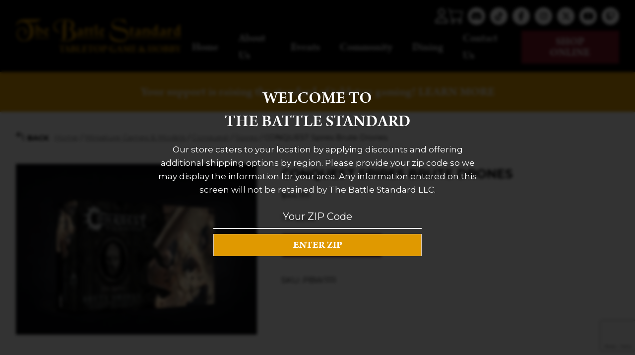

--- FILE ---
content_type: text/html; charset=UTF-8
request_url: https://thebattlestandard.com/product/conquest-spires-brute-drones/
body_size: 25692
content:
<!doctype html>
<html lang="en-US">
<head>
	<meta charset="UTF-8">
	<meta name="viewport" content="width=device-width, initial-scale=1">
	<link rel="profile" href="https://gmpg.org/xfn/11">
        <link rel="preconnect" href="https://fonts.googleapis.com">
<link rel="preconnect" href="https://fonts.gstatic.com" crossorigin>
<link href="https://fonts.googleapis.com/css2?family=Montserrat:wght@400;500;700&display=swap" rel="stylesheet">
<link rel="stylesheet" href="https://use.typekit.net/jqh2hgb.css">

	<meta name='robots' content='index, follow, max-image-preview:large, max-snippet:-1, max-video-preview:-1' />

	<!-- This site is optimized with the Yoast SEO plugin v26.5 - https://yoast.com/wordpress/plugins/seo/ -->
	<title>CONQUEST Spires Brute Drones</title>
	<link rel="canonical" href="https://thebattlestandard.com/product/conquest-spires-brute-drones/" />
	<meta property="og:locale" content="en_US" />
	<meta property="og:type" content="article" />
	<meta property="og:title" content="CONQUEST Spires Brute Drones" />
	<meta property="og:description" content="Conquest Spires Brute Drones" />
	<meta property="og:url" content="https://thebattlestandard.com/product/conquest-spires-brute-drones/" />
	<meta property="og:site_name" content="The Battle Standard" />
	<meta property="article:modified_time" content="2025-05-24T20:41:01+00:00" />
	<meta property="og:image" content="https://thebattlestandard.com/wp-content/uploads/2023/05/Brute-Drones.jpg" />
	<meta property="og:image:width" content="1000" />
	<meta property="og:image:height" content="707" />
	<meta property="og:image:type" content="image/jpeg" />
	<meta name="twitter:card" content="summary_large_image" />
	<script type="application/ld+json" class="yoast-schema-graph">{"@context":"https://schema.org","@graph":[{"@type":"WebPage","@id":"https://thebattlestandard.com/product/conquest-spires-brute-drones/","url":"https://thebattlestandard.com/product/conquest-spires-brute-drones/","name":"CONQUEST Spires Brute Drones","isPartOf":{"@id":"https://thebattlestandard.com/#website"},"primaryImageOfPage":{"@id":"https://thebattlestandard.com/product/conquest-spires-brute-drones/#primaryimage"},"image":{"@id":"https://thebattlestandard.com/product/conquest-spires-brute-drones/#primaryimage"},"thumbnailUrl":"https://thebattlestandard.com/wp-content/uploads/2023/05/Brute-Drones.jpg","datePublished":"2023-05-10T21:50:43+00:00","dateModified":"2025-05-24T20:41:01+00:00","breadcrumb":{"@id":"https://thebattlestandard.com/product/conquest-spires-brute-drones/#breadcrumb"},"inLanguage":"en-US","potentialAction":[{"@type":"ReadAction","target":["https://thebattlestandard.com/product/conquest-spires-brute-drones/"]}]},{"@type":"ImageObject","inLanguage":"en-US","@id":"https://thebattlestandard.com/product/conquest-spires-brute-drones/#primaryimage","url":"https://thebattlestandard.com/wp-content/uploads/2023/05/Brute-Drones.jpg","contentUrl":"https://thebattlestandard.com/wp-content/uploads/2023/05/Brute-Drones.jpg","width":1000,"height":707},{"@type":"BreadcrumbList","@id":"https://thebattlestandard.com/product/conquest-spires-brute-drones/#breadcrumb","itemListElement":[{"@type":"ListItem","position":1,"name":"Home","item":"https://thebattlestandard.com/"},{"@type":"ListItem","position":2,"name":"Shop","item":"https://thebattlestandard.com/shop/"},{"@type":"ListItem","position":3,"name":"CONQUEST Spires Brute Drones"}]},{"@type":"WebSite","@id":"https://thebattlestandard.com/#website","url":"https://thebattlestandard.com/","name":"The Battle Standard","description":"Tabletop Game &amp; Hobby","potentialAction":[{"@type":"SearchAction","target":{"@type":"EntryPoint","urlTemplate":"https://thebattlestandard.com/?s={search_term_string}"},"query-input":{"@type":"PropertyValueSpecification","valueRequired":true,"valueName":"search_term_string"}}],"inLanguage":"en-US"}]}</script>
	<!-- / Yoast SEO plugin. -->


<link rel='dns-prefetch' href='//www.googletagmanager.com' />
<link rel='dns-prefetch' href='//capi-automation.s3.us-east-2.amazonaws.com' />
<link rel="alternate" type="application/rss+xml" title="The Battle Standard &raquo; Feed" href="https://thebattlestandard.com/feed/" />
<link rel="alternate" title="oEmbed (JSON)" type="application/json+oembed" href="https://thebattlestandard.com/wp-json/oembed/1.0/embed?url=https%3A%2F%2Fthebattlestandard.com%2Fproduct%2Fconquest-spires-brute-drones%2F" />
<link rel="alternate" title="oEmbed (XML)" type="text/xml+oembed" href="https://thebattlestandard.com/wp-json/oembed/1.0/embed?url=https%3A%2F%2Fthebattlestandard.com%2Fproduct%2Fconquest-spires-brute-drones%2F&#038;format=xml" />
<style id='wp-img-auto-sizes-contain-inline-css'>
img:is([sizes=auto i],[sizes^="auto," i]){contain-intrinsic-size:3000px 1500px}
/*# sourceURL=wp-img-auto-sizes-contain-inline-css */
</style>
<link rel='stylesheet' id='font-awesome-css' href='https://thebattlestandard.com/wp-content/plugins/load-more-products-for-woocommerce/berocket/assets/css/font-awesome.min.css' media='all' />
<link rel='stylesheet' id='berocket_aapf_widget-style-css' href='https://thebattlestandard.com/wp-content/plugins/woocommerce-ajax-filters/assets/frontend/css/fullmain.min.css' media='all' />
<link rel='stylesheet' id='sbi_styles-css' href='https://thebattlestandard.com/wp-content/plugins/instagram-feed/css/sbi-styles.min.css' media='all' />
<style id='wp-emoji-styles-inline-css'>

	img.wp-smiley, img.emoji {
		display: inline !important;
		border: none !important;
		box-shadow: none !important;
		height: 1em !important;
		width: 1em !important;
		margin: 0 0.07em !important;
		vertical-align: -0.1em !important;
		background: none !important;
		padding: 0 !important;
	}
/*# sourceURL=wp-emoji-styles-inline-css */
</style>
<style id='classic-theme-styles-inline-css'>
/*! This file is auto-generated */
.wp-block-button__link{color:#fff;background-color:#32373c;border-radius:9999px;box-shadow:none;text-decoration:none;padding:calc(.667em + 2px) calc(1.333em + 2px);font-size:1.125em}.wp-block-file__button{background:#32373c;color:#fff;text-decoration:none}
/*# sourceURL=/wp-includes/css/classic-themes.min.css */
</style>
<link rel='stylesheet' id='wp-components-css' href='https://thebattlestandard.com/wp-includes/css/dist/components/style.min.css' media='all' />
<link rel='stylesheet' id='wp-preferences-css' href='https://thebattlestandard.com/wp-includes/css/dist/preferences/style.min.css' media='all' />
<link rel='stylesheet' id='wp-block-editor-css' href='https://thebattlestandard.com/wp-includes/css/dist/block-editor/style.min.css' media='all' />
<link rel='stylesheet' id='popup-maker-block-library-style-css' href='https://thebattlestandard.com/wp-content/plugins/popup-maker/dist/packages/block-library-style.css' media='all' />
<link rel='stylesheet' id='all-in-one-event-calendar-theme-css' href='https://thebattlestandard.com/wp-content/plugins/all-in-one-event-calendar/apiki/dist/styles/theme.css' media='all' />
<link rel='stylesheet' id='sow-image-default-c67d20f9f743-css' href='https://thebattlestandard.com/wp-content/uploads/siteorigin-widgets/sow-image-default-c67d20f9f743.css' media='all' />
<link rel='stylesheet' id='photoswipe-css' href='https://thebattlestandard.com/wp-content/plugins/woocommerce/assets/css/photoswipe/photoswipe.min.css' media='all' />
<link rel='stylesheet' id='photoswipe-default-skin-css' href='https://thebattlestandard.com/wp-content/plugins/woocommerce/assets/css/photoswipe/default-skin/default-skin.min.css' media='all' />
<link rel='stylesheet' id='woocommerce-layout-css' href='https://thebattlestandard.com/wp-content/plugins/woocommerce/assets/css/woocommerce-layout.css' media='all' />
<link rel='stylesheet' id='woocommerce-smallscreen-css' href='https://thebattlestandard.com/wp-content/plugins/woocommerce/assets/css/woocommerce-smallscreen.css' media='only screen and (max-width: 768px)' />
<link rel='stylesheet' id='woocommerce-general-css' href='https://thebattlestandard.com/wp-content/plugins/woocommerce/assets/css/woocommerce.css' media='all' />
<style id='woocommerce-inline-inline-css'>
.woocommerce form .form-row .required { visibility: visible; }
/*# sourceURL=woocommerce-inline-inline-css */
</style>
<link rel='stylesheet' id='wt-woocommerce-related-products-css' href='https://thebattlestandard.com/wp-content/plugins/wt-woocommerce-related-products/public/css/custom-related-products-public.css' media='all' />
<link rel='stylesheet' id='aws-style-css' href='https://thebattlestandard.com/wp-content/plugins/advanced-woo-search/assets/css/common.min.css' media='all' />
<link rel='stylesheet' id='brands-styles-css' href='https://thebattlestandard.com/wp-content/plugins/woocommerce/assets/css/brands.css' media='all' />
<link rel='stylesheet' id='noble_house_theme_web-style-css' href='https://thebattlestandard.com/wp-content/themes/noble_house_theme_web/style.css' media='all' />
<link rel='stylesheet' id='wc_stripe_express_checkout_style-css' href='https://thebattlestandard.com/wp-content/plugins/woocommerce-gateway-stripe/build/express-checkout.css' media='all' />
<link rel='stylesheet' id='popup-maker-site-css' href='//thebattlestandard.com/wp-content/uploads/pum/pum-site-styles.css?generated=1755805116&#038;ver=1.21.5' media='all' />
<link rel='stylesheet' id='cwginstock_frontend_css-css' href='https://thebattlestandard.com/wp-content/plugins/back-in-stock-notifier-for-woocommerce/assets/css/frontend.min.css' media='' />
<link rel='stylesheet' id='cwginstock_bootstrap-css' href='https://thebattlestandard.com/wp-content/plugins/back-in-stock-notifier-for-woocommerce/assets/css/bootstrap.min.css' media='' />
<script type="text/template" id="tmpl-variation-template">
	<div class="woocommerce-variation-description">{{{ data.variation.variation_description }}}</div>
	<div class="woocommerce-variation-price">{{{ data.variation.price_html }}}</div>
	<div class="woocommerce-variation-availability">{{{ data.variation.availability_html }}}</div>
</script>
<script type="text/template" id="tmpl-unavailable-variation-template">
	<p role="alert">Sorry, this product is unavailable. Please choose a different combination.</p>
</script>
<script id="woocommerce-google-analytics-integration-gtag-js-after">
/* Google Analytics for WooCommerce (gtag.js) */
					window.dataLayer = window.dataLayer || [];
					function gtag(){dataLayer.push(arguments);}
					// Set up default consent state.
					for ( const mode of [{"analytics_storage":"denied","ad_storage":"denied","ad_user_data":"denied","ad_personalization":"denied","region":["AT","BE","BG","HR","CY","CZ","DK","EE","FI","FR","DE","GR","HU","IS","IE","IT","LV","LI","LT","LU","MT","NL","NO","PL","PT","RO","SK","SI","ES","SE","GB","CH"]}] || [] ) {
						gtag( "consent", "default", { "wait_for_update": 500, ...mode } );
					}
					gtag("js", new Date());
					gtag("set", "developer_id.dOGY3NW", true);
					gtag("config", "G-W7VVXK0LGG", {"track_404":true,"allow_google_signals":true,"logged_in":false,"linker":{"domains":[],"allow_incoming":false},"custom_map":{"dimension1":"logged_in"}});
//# sourceURL=woocommerce-google-analytics-integration-gtag-js-after
</script>
<script src="https://thebattlestandard.com/wp-includes/js/jquery/jquery.min.js" id="jquery-core-js"></script>
<script src="https://thebattlestandard.com/wp-includes/js/jquery/jquery-migrate.min.js" id="jquery-migrate-js"></script>
<script src="https://thebattlestandard.com/wp-content/plugins/woocommerce/assets/js/jquery-blockui/jquery.blockUI.min.js" id="wc-jquery-blockui-js" data-wp-strategy="defer"></script>
<script id="wc-add-to-cart-js-extra">
var wc_add_to_cart_params = {"ajax_url":"/wp-admin/admin-ajax.php","wc_ajax_url":"/?wc-ajax=%%endpoint%%","i18n_view_cart":"View cart","cart_url":"https://thebattlestandard.com/cart/","is_cart":"","cart_redirect_after_add":"no"};
//# sourceURL=wc-add-to-cart-js-extra
</script>
<script src="https://thebattlestandard.com/wp-content/plugins/woocommerce/assets/js/frontend/add-to-cart.min.js" id="wc-add-to-cart-js" defer data-wp-strategy="defer"></script>
<script src="https://thebattlestandard.com/wp-content/plugins/woocommerce/assets/js/flexslider/jquery.flexslider.min.js" id="wc-flexslider-js" defer data-wp-strategy="defer"></script>
<script src="https://thebattlestandard.com/wp-content/plugins/woocommerce/assets/js/photoswipe/photoswipe.min.js" id="wc-photoswipe-js" defer data-wp-strategy="defer"></script>
<script src="https://thebattlestandard.com/wp-content/plugins/woocommerce/assets/js/photoswipe/photoswipe-ui-default.min.js" id="wc-photoswipe-ui-default-js" defer data-wp-strategy="defer"></script>
<script src="https://thebattlestandard.com/wp-content/plugins/woocommerce/assets/js/js-cookie/js.cookie.min.js" id="wc-js-cookie-js" defer data-wp-strategy="defer"></script>
<script id="woocommerce-js-extra">
var woocommerce_params = {"ajax_url":"/wp-admin/admin-ajax.php","wc_ajax_url":"/?wc-ajax=%%endpoint%%","i18n_password_show":"Show password","i18n_password_hide":"Hide password"};
//# sourceURL=woocommerce-js-extra
</script>
<script src="https://thebattlestandard.com/wp-content/plugins/woocommerce/assets/js/frontend/woocommerce.min.js" id="woocommerce-js" defer data-wp-strategy="defer"></script>
<script src="https://thebattlestandard.com/wp-content/plugins/wt-woocommerce-related-products/public/js/custom-related-products-public.js" id="wt-woocommerce-related-products-js"></script>
<link rel="https://api.w.org/" href="https://thebattlestandard.com/wp-json/" /><link rel="alternate" title="JSON" type="application/json" href="https://thebattlestandard.com/wp-json/wp/v2/product/19183" /><link rel="EditURI" type="application/rsd+xml" title="RSD" href="https://thebattlestandard.com/xmlrpc.php?rsd" />
<meta name="generator" content="WordPress 6.9" />
<meta name="generator" content="WooCommerce 10.3.6" />
<link rel='shortlink' href='https://thebattlestandard.com/?p=19183' />
<style></style><style>
                .lmp_load_more_button.br_lmp_button_settings .lmp_button:hover {
                    background-color: #9999ff!important;
                    color: #111111!important;
                }
                .lmp_load_more_button.br_lmp_prev_settings .lmp_button:hover {
                    background-color: #9999ff!important;
                    color: #111111!important;
                }li.product.lazy, .berocket_lgv_additional_data.lazy{opacity:0;}</style><style></style><!-- Google site verification - Google for WooCommerce -->
<meta name="google-site-verification" content="RSsjWRhkXsMOqG2MdQ45oZ08hoo8vRbRd9JchgPv4Ag" />
	<noscript><style>.woocommerce-product-gallery{ opacity: 1 !important; }</style></noscript>
				<script  type="text/javascript">
				!function(f,b,e,v,n,t,s){if(f.fbq)return;n=f.fbq=function(){n.callMethod?
					n.callMethod.apply(n,arguments):n.queue.push(arguments)};if(!f._fbq)f._fbq=n;
					n.push=n;n.loaded=!0;n.version='2.0';n.queue=[];t=b.createElement(e);t.async=!0;
					t.src=v;s=b.getElementsByTagName(e)[0];s.parentNode.insertBefore(t,s)}(window,
					document,'script','https://connect.facebook.net/en_US/fbevents.js');
			</script>
			<!-- WooCommerce Facebook Integration Begin -->
			<script  type="text/javascript">

				fbq('init', '1763323284065863', {}, {
    "agent": "woocommerce_6-10.3.6-3.5.15"
});

				document.addEventListener( 'DOMContentLoaded', function() {
					// Insert placeholder for events injected when a product is added to the cart through AJAX.
					document.body.insertAdjacentHTML( 'beforeend', '<div class=\"wc-facebook-pixel-event-placeholder\"></div>' );
				}, false );

			</script>
			<!-- WooCommerce Facebook Integration End -->
			<link rel="icon" href="https://thebattlestandard.com/wp-content/uploads/2023/05/cropped-Site-Icon-100x100.png" sizes="32x32" />
<link rel="icon" href="https://thebattlestandard.com/wp-content/uploads/2023/05/cropped-Site-Icon-300x300.png" sizes="192x192" />
<link rel="apple-touch-icon" href="https://thebattlestandard.com/wp-content/uploads/2023/05/cropped-Site-Icon-300x300.png" />
<meta name="msapplication-TileImage" content="https://thebattlestandard.com/wp-content/uploads/2023/05/cropped-Site-Icon-300x300.png" />
	<script type="text/javascript">
		var theme_path = "https://thebattlestandard.com/wp-content/themes/noble_house_theme_web";
		var ajaxurl_register = "https://thebattlestandard.com/wp-admin/admin-ajax.php";
		var site_url = 'https://thebattlestandard.com';
		var current_pg = 'https://thebattlestandard.com/product/conquest-spires-brute-drones/';
	</script>
<style id='wp-block-heading-inline-css'>
h1:where(.wp-block-heading).has-background,h2:where(.wp-block-heading).has-background,h3:where(.wp-block-heading).has-background,h4:where(.wp-block-heading).has-background,h5:where(.wp-block-heading).has-background,h6:where(.wp-block-heading).has-background{padding:1.25em 2.375em}h1.has-text-align-left[style*=writing-mode]:where([style*=vertical-lr]),h1.has-text-align-right[style*=writing-mode]:where([style*=vertical-rl]),h2.has-text-align-left[style*=writing-mode]:where([style*=vertical-lr]),h2.has-text-align-right[style*=writing-mode]:where([style*=vertical-rl]),h3.has-text-align-left[style*=writing-mode]:where([style*=vertical-lr]),h3.has-text-align-right[style*=writing-mode]:where([style*=vertical-rl]),h4.has-text-align-left[style*=writing-mode]:where([style*=vertical-lr]),h4.has-text-align-right[style*=writing-mode]:where([style*=vertical-rl]),h5.has-text-align-left[style*=writing-mode]:where([style*=vertical-lr]),h5.has-text-align-right[style*=writing-mode]:where([style*=vertical-rl]),h6.has-text-align-left[style*=writing-mode]:where([style*=vertical-lr]),h6.has-text-align-right[style*=writing-mode]:where([style*=vertical-rl]){rotate:180deg}
/*# sourceURL=https://thebattlestandard.com/wp-includes/blocks/heading/style.min.css */
</style>
<style id='wp-block-group-inline-css'>
.wp-block-group{box-sizing:border-box}:where(.wp-block-group.wp-block-group-is-layout-constrained){position:relative}
/*# sourceURL=https://thebattlestandard.com/wp-includes/blocks/group/style.min.css */
</style>
<style id='global-styles-inline-css'>
:root{--wp--preset--aspect-ratio--square: 1;--wp--preset--aspect-ratio--4-3: 4/3;--wp--preset--aspect-ratio--3-4: 3/4;--wp--preset--aspect-ratio--3-2: 3/2;--wp--preset--aspect-ratio--2-3: 2/3;--wp--preset--aspect-ratio--16-9: 16/9;--wp--preset--aspect-ratio--9-16: 9/16;--wp--preset--color--black: #000000;--wp--preset--color--cyan-bluish-gray: #abb8c3;--wp--preset--color--white: #ffffff;--wp--preset--color--pale-pink: #f78da7;--wp--preset--color--vivid-red: #cf2e2e;--wp--preset--color--luminous-vivid-orange: #ff6900;--wp--preset--color--luminous-vivid-amber: #fcb900;--wp--preset--color--light-green-cyan: #7bdcb5;--wp--preset--color--vivid-green-cyan: #00d084;--wp--preset--color--pale-cyan-blue: #8ed1fc;--wp--preset--color--vivid-cyan-blue: #0693e3;--wp--preset--color--vivid-purple: #9b51e0;--wp--preset--gradient--vivid-cyan-blue-to-vivid-purple: linear-gradient(135deg,rgb(6,147,227) 0%,rgb(155,81,224) 100%);--wp--preset--gradient--light-green-cyan-to-vivid-green-cyan: linear-gradient(135deg,rgb(122,220,180) 0%,rgb(0,208,130) 100%);--wp--preset--gradient--luminous-vivid-amber-to-luminous-vivid-orange: linear-gradient(135deg,rgb(252,185,0) 0%,rgb(255,105,0) 100%);--wp--preset--gradient--luminous-vivid-orange-to-vivid-red: linear-gradient(135deg,rgb(255,105,0) 0%,rgb(207,46,46) 100%);--wp--preset--gradient--very-light-gray-to-cyan-bluish-gray: linear-gradient(135deg,rgb(238,238,238) 0%,rgb(169,184,195) 100%);--wp--preset--gradient--cool-to-warm-spectrum: linear-gradient(135deg,rgb(74,234,220) 0%,rgb(151,120,209) 20%,rgb(207,42,186) 40%,rgb(238,44,130) 60%,rgb(251,105,98) 80%,rgb(254,248,76) 100%);--wp--preset--gradient--blush-light-purple: linear-gradient(135deg,rgb(255,206,236) 0%,rgb(152,150,240) 100%);--wp--preset--gradient--blush-bordeaux: linear-gradient(135deg,rgb(254,205,165) 0%,rgb(254,45,45) 50%,rgb(107,0,62) 100%);--wp--preset--gradient--luminous-dusk: linear-gradient(135deg,rgb(255,203,112) 0%,rgb(199,81,192) 50%,rgb(65,88,208) 100%);--wp--preset--gradient--pale-ocean: linear-gradient(135deg,rgb(255,245,203) 0%,rgb(182,227,212) 50%,rgb(51,167,181) 100%);--wp--preset--gradient--electric-grass: linear-gradient(135deg,rgb(202,248,128) 0%,rgb(113,206,126) 100%);--wp--preset--gradient--midnight: linear-gradient(135deg,rgb(2,3,129) 0%,rgb(40,116,252) 100%);--wp--preset--font-size--small: 13px;--wp--preset--font-size--medium: 20px;--wp--preset--font-size--large: 36px;--wp--preset--font-size--x-large: 42px;--wp--preset--spacing--20: 0.44rem;--wp--preset--spacing--30: 0.67rem;--wp--preset--spacing--40: 1rem;--wp--preset--spacing--50: 1.5rem;--wp--preset--spacing--60: 2.25rem;--wp--preset--spacing--70: 3.38rem;--wp--preset--spacing--80: 5.06rem;--wp--preset--shadow--natural: 6px 6px 9px rgba(0, 0, 0, 0.2);--wp--preset--shadow--deep: 12px 12px 50px rgba(0, 0, 0, 0.4);--wp--preset--shadow--sharp: 6px 6px 0px rgba(0, 0, 0, 0.2);--wp--preset--shadow--outlined: 6px 6px 0px -3px rgb(255, 255, 255), 6px 6px rgb(0, 0, 0);--wp--preset--shadow--crisp: 6px 6px 0px rgb(0, 0, 0);}:where(.is-layout-flex){gap: 0.5em;}:where(.is-layout-grid){gap: 0.5em;}body .is-layout-flex{display: flex;}.is-layout-flex{flex-wrap: wrap;align-items: center;}.is-layout-flex > :is(*, div){margin: 0;}body .is-layout-grid{display: grid;}.is-layout-grid > :is(*, div){margin: 0;}:where(.wp-block-columns.is-layout-flex){gap: 2em;}:where(.wp-block-columns.is-layout-grid){gap: 2em;}:where(.wp-block-post-template.is-layout-flex){gap: 1.25em;}:where(.wp-block-post-template.is-layout-grid){gap: 1.25em;}.has-black-color{color: var(--wp--preset--color--black) !important;}.has-cyan-bluish-gray-color{color: var(--wp--preset--color--cyan-bluish-gray) !important;}.has-white-color{color: var(--wp--preset--color--white) !important;}.has-pale-pink-color{color: var(--wp--preset--color--pale-pink) !important;}.has-vivid-red-color{color: var(--wp--preset--color--vivid-red) !important;}.has-luminous-vivid-orange-color{color: var(--wp--preset--color--luminous-vivid-orange) !important;}.has-luminous-vivid-amber-color{color: var(--wp--preset--color--luminous-vivid-amber) !important;}.has-light-green-cyan-color{color: var(--wp--preset--color--light-green-cyan) !important;}.has-vivid-green-cyan-color{color: var(--wp--preset--color--vivid-green-cyan) !important;}.has-pale-cyan-blue-color{color: var(--wp--preset--color--pale-cyan-blue) !important;}.has-vivid-cyan-blue-color{color: var(--wp--preset--color--vivid-cyan-blue) !important;}.has-vivid-purple-color{color: var(--wp--preset--color--vivid-purple) !important;}.has-black-background-color{background-color: var(--wp--preset--color--black) !important;}.has-cyan-bluish-gray-background-color{background-color: var(--wp--preset--color--cyan-bluish-gray) !important;}.has-white-background-color{background-color: var(--wp--preset--color--white) !important;}.has-pale-pink-background-color{background-color: var(--wp--preset--color--pale-pink) !important;}.has-vivid-red-background-color{background-color: var(--wp--preset--color--vivid-red) !important;}.has-luminous-vivid-orange-background-color{background-color: var(--wp--preset--color--luminous-vivid-orange) !important;}.has-luminous-vivid-amber-background-color{background-color: var(--wp--preset--color--luminous-vivid-amber) !important;}.has-light-green-cyan-background-color{background-color: var(--wp--preset--color--light-green-cyan) !important;}.has-vivid-green-cyan-background-color{background-color: var(--wp--preset--color--vivid-green-cyan) !important;}.has-pale-cyan-blue-background-color{background-color: var(--wp--preset--color--pale-cyan-blue) !important;}.has-vivid-cyan-blue-background-color{background-color: var(--wp--preset--color--vivid-cyan-blue) !important;}.has-vivid-purple-background-color{background-color: var(--wp--preset--color--vivid-purple) !important;}.has-black-border-color{border-color: var(--wp--preset--color--black) !important;}.has-cyan-bluish-gray-border-color{border-color: var(--wp--preset--color--cyan-bluish-gray) !important;}.has-white-border-color{border-color: var(--wp--preset--color--white) !important;}.has-pale-pink-border-color{border-color: var(--wp--preset--color--pale-pink) !important;}.has-vivid-red-border-color{border-color: var(--wp--preset--color--vivid-red) !important;}.has-luminous-vivid-orange-border-color{border-color: var(--wp--preset--color--luminous-vivid-orange) !important;}.has-luminous-vivid-amber-border-color{border-color: var(--wp--preset--color--luminous-vivid-amber) !important;}.has-light-green-cyan-border-color{border-color: var(--wp--preset--color--light-green-cyan) !important;}.has-vivid-green-cyan-border-color{border-color: var(--wp--preset--color--vivid-green-cyan) !important;}.has-pale-cyan-blue-border-color{border-color: var(--wp--preset--color--pale-cyan-blue) !important;}.has-vivid-cyan-blue-border-color{border-color: var(--wp--preset--color--vivid-cyan-blue) !important;}.has-vivid-purple-border-color{border-color: var(--wp--preset--color--vivid-purple) !important;}.has-vivid-cyan-blue-to-vivid-purple-gradient-background{background: var(--wp--preset--gradient--vivid-cyan-blue-to-vivid-purple) !important;}.has-light-green-cyan-to-vivid-green-cyan-gradient-background{background: var(--wp--preset--gradient--light-green-cyan-to-vivid-green-cyan) !important;}.has-luminous-vivid-amber-to-luminous-vivid-orange-gradient-background{background: var(--wp--preset--gradient--luminous-vivid-amber-to-luminous-vivid-orange) !important;}.has-luminous-vivid-orange-to-vivid-red-gradient-background{background: var(--wp--preset--gradient--luminous-vivid-orange-to-vivid-red) !important;}.has-very-light-gray-to-cyan-bluish-gray-gradient-background{background: var(--wp--preset--gradient--very-light-gray-to-cyan-bluish-gray) !important;}.has-cool-to-warm-spectrum-gradient-background{background: var(--wp--preset--gradient--cool-to-warm-spectrum) !important;}.has-blush-light-purple-gradient-background{background: var(--wp--preset--gradient--blush-light-purple) !important;}.has-blush-bordeaux-gradient-background{background: var(--wp--preset--gradient--blush-bordeaux) !important;}.has-luminous-dusk-gradient-background{background: var(--wp--preset--gradient--luminous-dusk) !important;}.has-pale-ocean-gradient-background{background: var(--wp--preset--gradient--pale-ocean) !important;}.has-electric-grass-gradient-background{background: var(--wp--preset--gradient--electric-grass) !important;}.has-midnight-gradient-background{background: var(--wp--preset--gradient--midnight) !important;}.has-small-font-size{font-size: var(--wp--preset--font-size--small) !important;}.has-medium-font-size{font-size: var(--wp--preset--font-size--medium) !important;}.has-large-font-size{font-size: var(--wp--preset--font-size--large) !important;}.has-x-large-font-size{font-size: var(--wp--preset--font-size--x-large) !important;}
/*# sourceURL=global-styles-inline-css */
</style>
<link rel='stylesheet' id='wc-stripe-blocks-checkout-style-css' href='https://thebattlestandard.com/wp-content/plugins/woocommerce-gateway-stripe/build/upe-blocks.css' media='all' />
<link rel='stylesheet' id='berocket_lmp_style-css' href='https://thebattlestandard.com/wp-content/plugins/load-more-products-for-woocommerce/css/load_products.css' media='all' />
<link rel='stylesheet' id='siteorigin-widget-icon-font-fontawesome-css' href='https://thebattlestandard.com/wp-content/plugins/so-widgets-bundle/icons/fontawesome/style.css' media='all' />
<link rel='stylesheet' id='siteorigin-widget-icon-font-typicons-css' href='https://thebattlestandard.com/wp-content/plugins/so-widgets-bundle/icons/typicons/style.css' media='all' />
<link rel='stylesheet' id='wc-stripe-upe-classic-css' href='https://thebattlestandard.com/wp-content/plugins/woocommerce-gateway-stripe/build/upe-classic.css' media='all' />
<link rel='stylesheet' id='stripelink_styles-css' href='https://thebattlestandard.com/wp-content/plugins/woocommerce-gateway-stripe/assets/css/stripe-link.css' media='all' />
</head>
<body class="wp-singular product-template-default single single-product postid-19183 wp-theme-noble_house_theme_web no_customer zip_ hide_bar_yes theme-noble_house_theme_web woocommerce woocommerce-page woocommerce-no-js no-sidebar">
<div class="overlay_popup"></div>
<div class="popup_location">
    <div class="title_popup">Welcome to <br />The Battle Standard</div>
    <div class="desc_popup">Our store caters to your location by applying discounts and offering additional shipping options by region. Please provide your zip code so we may display the information for your area. Any information entered on this screen will not be retained by The Battle Standard LLC.</div>
    <div class="form_middle">
        <form action="choose_zip" method="post" id="choose_zip">
            <input type="text" name="zip_input" value="" placeholder="Your ZIP Code" class="zip_input" maxlength="5" />
            <div class="sect_subm">
            <input type="submit" value="Enter ZIP" />
            <div class="loader_gif"><div></div><div></div><div></div><div></div></div>
            
            </div>
            <div class="resp_form"></div>
        </form>
    </div></div><div id="page" class="site">
	

<header id="masthead" class="site_header">
    <div class="header_site_content">
        <div class="large_container">
                <div class="logo_side_header">
                        <a class="site_url_top" href="https://thebattlestandard.com"><img class="logo_header" src="https://thebattlestandard.com/wp-content/uploads/2023/01/Title_GOLD.png" alt="" width="350" height="80  " /></a>
                </div>
            <div class="right_side_header">
                <div class="top_right_header">
                    <a class="button_login_header" href="https://thebattlestandard.com/my-account/">
                            <i class="fa-regular fa-user"></i>
                    </a><a  class="count_cart_header"  href="https://thebattlestandard.com/cart/" ><div class="cart_contents_div has_elem_cart"><img class="shopping_bag_icon icon_desktop_cart" alt="Shopping cart" src="https://thebattlestandard.com/wp-content/themes/noble_house_theme_web/img/cart.svg" width="25" height="25" /></div></a>                    <div class="socials_header">
                        <div id="icon-repeater-2" class="widget widget_icon-repeater"><div
			
			class="so-widget-icon-repeater so-widget-icon-repeater-default-d75171398898"
			
		><div class="socials_area">
		<div class="icon-repeat">
		<div class="item_icon">
			   <a class="link_icon" target="_blank" href="https://discord.gg/C6ApbaJ"><span class="sow-icon-fontawesome sow-fab" data-sow-icon="&#xf392;"
		 
		aria-hidden="true"></span></a>
			   </div><div class="item_icon">
			   <a class="link_icon" target="_blank" href="https://www.tiktok.com/@thebattlestandard"><span class="sow-icon-fontawesome sow-fab" data-sow-icon="&#xe07b;"
		 
		aria-hidden="true"></span></a>
			   </div><div class="item_icon">
			   <a class="link_icon" target="_blank" href="https://www.facebook.com/thebattlestandard/"><span class="sow-icon-fontawesome sow-fab" data-sow-icon="&#xf39e;"
		 
		aria-hidden="true"></span></a>
			   </div><div class="item_icon">
			   <a class="link_icon" target="_blank" href="https://www.instagram.com/thebattlestandard/"><span class="sow-icon-fontawesome sow-fab" data-sow-icon="&#xf16d;"
		 
		aria-hidden="true"></span></a>
			   </div><div class="item_icon">
			   <a class="link_icon" target="_blank" href="https://twitter.com/Battle_Standard"><span class="sow-icon-fontawesome sow-fab" data-sow-icon="&#xe61b;"
		 
		aria-hidden="true"></span></a>
			   </div><div class="item_icon">
			   <a class="link_icon" target="_blank" href="https://www.youtube.com/thebattlestandard"><span class="sow-icon-fontawesome sow-fab" data-sow-icon="&#xf167;"
		 
		aria-hidden="true"></span></a>
			   </div><div class="item_icon">
			   <a class="link_icon" target="_blank" href="https://www.twitch.tv/thebattlestandard_01"><span class="sow-icon-fontawesome sow-fab" data-sow-icon="&#xf1e8;"
		 
		aria-hidden="true"></span></a>
			   </div> 
	</div>
</div></div></div>                    </div>
                </div>
                <div class="bottom_right_header">
                    <div class="menu_header_desk">
                        <div class="menu-menu-header-container"><ul id="menu-menu-header" class="menu"><li id="menu-item-30" class="menu-item menu-item-type-post_type menu-item-object-page menu-item-home menu-item-30"><a href="https://thebattlestandard.com/">Home</a></li>
<li id="menu-item-43" class="menu-item menu-item-type-post_type menu-item-object-page menu-item-43"><a href="https://thebattlestandard.com/about-us/">About Us</a></li>
<li id="menu-item-42" class="menu-item menu-item-type-post_type menu-item-object-page menu-item-has-children menu-item-42"><a href="https://thebattlestandard.com/events/">Events</a>
<ul class="sub-menu">
	<li id="menu-item-13306" class="menu-item menu-item-type-post_type menu-item-object-page menu-item-13306"><a href="https://thebattlestandard.com/events/">Our Event Calendar</a></li>
	<li id="menu-item-11962" class="menu-item menu-item-type-post_type menu-item-object-page menu-item-11962"><a href="https://thebattlestandard.com/events/the-march-living-campaign/">The March Living Campaign</a></li>
	<li id="menu-item-11961" class="menu-item menu-item-type-post_type menu-item-object-page menu-item-11961"><a href="https://thebattlestandard.com/battle-cry-hobby-competition/">Battle Cry Hobby Competition</a></li>
	<li id="menu-item-11963" class="menu-item menu-item-type-post_type menu-item-object-page menu-item-11963"><a href="https://thebattlestandard.com/garrison21-endurance-challenge/">Garrison 21 Endurance Challenge</a></li>
	<li id="menu-item-29728" class="menu-item menu-item-type-post_type menu-item-object-page menu-item-29728"><a href="https://thebattlestandard.com/event-request/">EVENT REQUESTS</a></li>
</ul>
</li>
<li id="menu-item-46" class="menu-item menu-item-type-post_type menu-item-object-page menu-item-has-children menu-item-46"><a href="https://thebattlestandard.com/community/">Community</a>
<ul class="sub-menu">
	<li id="menu-item-29595" class="menu-item menu-item-type-post_type menu-item-object-page menu-item-29595"><a href="https://thebattlestandard.com/community/">Our Community</a></li>
	<li id="menu-item-33892" class="menu-item menu-item-type-custom menu-item-object-custom menu-item-33892"><a href="https://thebattlestandard.com/community/membership/">Our Membership</a></li>
	<li id="menu-item-12133" class="menu-item menu-item-type-post_type menu-item-object-page menu-item-12133"><a href="https://thebattlestandard.com/league-recording/">League Recording</a></li>
</ul>
</li>
<li id="menu-item-29591" class="menu-item menu-item-type-post_type menu-item-object-page menu-item-has-children menu-item-29591"><a href="https://thebattlestandard.com/food-drink/">Dining</a>
<ul class="sub-menu">
	<li id="menu-item-29596" class="menu-item menu-item-type-post_type menu-item-object-page menu-item-29596"><a href="https://thebattlestandard.com/food-drink/">Concessions</a></li>
	<li id="menu-item-29593" class="menu-item menu-item-type-custom menu-item-object-custom menu-item-29593"><a href="https://thescarredbard.com">The Scarred Bard Game &#038; Grog</a></li>
</ul>
</li>
<li id="menu-item-41" class="menu-item menu-item-type-post_type menu-item-object-page menu-item-41"><a href="https://thebattlestandard.com/contact-us/">Contact Us</a></li>
<li id="menu-item-49" class="button_header menu-item menu-item-type-post_type menu-item-object-page current_page_parent menu-item-49"><a href="https://thebattlestandard.com/shop/">Shop online</a></li>
</ul></div>                    </div>
                    <div class="menu_responsive_icon"><span></span></div>
                </div>
                
            </div>
        </div>
    </div>
</header><!-- #masthead -->
<div class="yellow_bannershop" ><div class="large_container">Your support is raising the standard of tabletop gaming!  <a href="https://thebattlestandard.com/raising-the-standard-with-your-support/">LEARN MORE</a></div></div><div class="menu_header"  >
    <div class="scroll_menu_header">
        <div class="content_menu_header"><div class="menu-menu-header-container"><ul id="menu-menu-header-1" class="menu"><li class="menu-item menu-item-type-post_type menu-item-object-page menu-item-home menu-item-30"><a href="https://thebattlestandard.com/">Home</a></li>
<li class="menu-item menu-item-type-post_type menu-item-object-page menu-item-43"><a href="https://thebattlestandard.com/about-us/">About Us</a></li>
<li class="menu-item menu-item-type-post_type menu-item-object-page menu-item-has-children menu-item-42"><a href="https://thebattlestandard.com/events/">Events</a>
<ul class="sub-menu">
	<li class="menu-item menu-item-type-post_type menu-item-object-page menu-item-13306"><a href="https://thebattlestandard.com/events/">Our Event Calendar</a></li>
	<li class="menu-item menu-item-type-post_type menu-item-object-page menu-item-11962"><a href="https://thebattlestandard.com/events/the-march-living-campaign/">The March Living Campaign</a></li>
	<li class="menu-item menu-item-type-post_type menu-item-object-page menu-item-11961"><a href="https://thebattlestandard.com/battle-cry-hobby-competition/">Battle Cry Hobby Competition</a></li>
	<li class="menu-item menu-item-type-post_type menu-item-object-page menu-item-11963"><a href="https://thebattlestandard.com/garrison21-endurance-challenge/">Garrison 21 Endurance Challenge</a></li>
	<li class="menu-item menu-item-type-post_type menu-item-object-page menu-item-29728"><a href="https://thebattlestandard.com/event-request/">EVENT REQUESTS</a></li>
</ul>
</li>
<li class="menu-item menu-item-type-post_type menu-item-object-page menu-item-has-children menu-item-46"><a href="https://thebattlestandard.com/community/">Community</a>
<ul class="sub-menu">
	<li class="menu-item menu-item-type-post_type menu-item-object-page menu-item-29595"><a href="https://thebattlestandard.com/community/">Our Community</a></li>
	<li class="menu-item menu-item-type-custom menu-item-object-custom menu-item-33892"><a href="https://thebattlestandard.com/community/membership/">Our Membership</a></li>
	<li class="menu-item menu-item-type-post_type menu-item-object-page menu-item-12133"><a href="https://thebattlestandard.com/league-recording/">League Recording</a></li>
</ul>
</li>
<li class="menu-item menu-item-type-post_type menu-item-object-page menu-item-has-children menu-item-29591"><a href="https://thebattlestandard.com/food-drink/">Dining</a>
<ul class="sub-menu">
	<li class="menu-item menu-item-type-post_type menu-item-object-page menu-item-29596"><a href="https://thebattlestandard.com/food-drink/">Concessions</a></li>
	<li class="menu-item menu-item-type-custom menu-item-object-custom menu-item-29593"><a href="https://thescarredbard.com">The Scarred Bard Game &#038; Grog</a></li>
</ul>
</li>
<li class="menu-item menu-item-type-post_type menu-item-object-page menu-item-41"><a href="https://thebattlestandard.com/contact-us/">Contact Us</a></li>
<li class="button_header menu-item menu-item-type-post_type menu-item-object-page current_page_parent menu-item-49"><a href="https://thebattlestandard.com/shop/">Shop online</a></li>
</ul></div></div>
        <div class="socials_responsive">
            <div id="icon-repeater-2" class="widget widget_icon-repeater"><div
			
			class="so-widget-icon-repeater so-widget-icon-repeater-default-d75171398898"
			
		><div class="socials_area">
		<div class="icon-repeat">
		<div class="item_icon">
			   <a class="link_icon" target="_blank" href="https://discord.gg/C6ApbaJ"><span class="sow-icon-fontawesome sow-fab" data-sow-icon="&#xf392;"
		 
		aria-hidden="true"></span></a>
			   </div><div class="item_icon">
			   <a class="link_icon" target="_blank" href="https://www.tiktok.com/@thebattlestandard"><span class="sow-icon-fontawesome sow-fab" data-sow-icon="&#xe07b;"
		 
		aria-hidden="true"></span></a>
			   </div><div class="item_icon">
			   <a class="link_icon" target="_blank" href="https://www.facebook.com/thebattlestandard/"><span class="sow-icon-fontawesome sow-fab" data-sow-icon="&#xf39e;"
		 
		aria-hidden="true"></span></a>
			   </div><div class="item_icon">
			   <a class="link_icon" target="_blank" href="https://www.instagram.com/thebattlestandard/"><span class="sow-icon-fontawesome sow-fab" data-sow-icon="&#xf16d;"
		 
		aria-hidden="true"></span></a>
			   </div><div class="item_icon">
			   <a class="link_icon" target="_blank" href="https://twitter.com/Battle_Standard"><span class="sow-icon-fontawesome sow-fab" data-sow-icon="&#xe61b;"
		 
		aria-hidden="true"></span></a>
			   </div><div class="item_icon">
			   <a class="link_icon" target="_blank" href="https://www.youtube.com/thebattlestandard"><span class="sow-icon-fontawesome sow-fab" data-sow-icon="&#xf167;"
		 
		aria-hidden="true"></span></a>
			   </div><div class="item_icon">
			   <a class="link_icon" target="_blank" href="https://www.twitch.tv/thebattlestandard_01"><span class="sow-icon-fontawesome sow-fab" data-sow-icon="&#xf1e8;"
		 
		aria-hidden="true"></span></a>
			   </div> 
	</div>
</div></div></div>        </div>
    </div>  
</div>

	<div id="primary" class="content-area"><main id="main" class="site-main" role="main"><nav class="woocommerce-breadcrumb" aria-label="Breadcrumb"><a href="javascript:history.back()" class="back_butt"><img src="https://thebattlestandard.com/wp-content/themes/noble_house_theme_web/img/back_icon.png" alt="Arrow Back" /><span class="back_label">Back</span></a><a href="https://thebattlestandard.com/shop/">Home</a>&nbsp;&#47;&nbsp;<a href="https://thebattlestandard.com/product-category/miniature-games-models/">Miniature Games &amp; Models</a>&nbsp;&#47;&nbsp;<a href="https://thebattlestandard.com/product-category/miniature-games-models/conquest/">Conquest</a>&nbsp;&#47;&nbsp;<a href="https://thebattlestandard.com/product-category/miniature-games-models/conquest/spires/">Spires</a>&nbsp;&#47;&nbsp;CONQUEST Spires Brute Drones</nav>
					
			<div class="content_single_prod_cc ">
    <div class="single_prod_container">
    <div class="woocommerce-notices-wrapper"></div><div id="product-19183" class="product type-product post-19183 status-publish first instock product_cat-conquest product_cat-miniature-games-models product_cat-spires product_tag-rank-b has-post-thumbnail taxable shipping-taxable purchasable product-type-simple">
    <div class="top_area_prod">
    <div class="left_single">
	<div class="woocommerce-product-gallery woocommerce-product-gallery--with-images woocommerce-product-gallery--columns-4 images" data-columns="4" style="opacity: 0; transition: opacity .25s ease-in-out;">
	<div class="woocommerce-product-gallery__wrapper">
		<div data-thumb="https://thebattlestandard.com/wp-content/uploads/2023/05/Brute-Drones-150x150.jpg" data-thumb-alt="CONQUEST Spires Brute Drones" data-thumb-srcset="https://thebattlestandard.com/wp-content/uploads/2023/05/Brute-Drones-150x150.jpg 150w, https://thebattlestandard.com/wp-content/uploads/2023/05/Brute-Drones-700x700.jpg 700w, https://thebattlestandard.com/wp-content/uploads/2023/05/Brute-Drones-100x100.jpg 100w"  data-thumb-sizes="(max-width: 150px) 100vw, 150px" class="woocommerce-product-gallery__image"><a href="https://thebattlestandard.com/wp-content/uploads/2023/05/Brute-Drones.jpg"><img width="600" height="424" src="https://thebattlestandard.com/wp-content/uploads/2023/05/Brute-Drones-600x424.jpg" class="wp-post-image" alt="CONQUEST Spires Brute Drones" data-caption="" data-src="https://thebattlestandard.com/wp-content/uploads/2023/05/Brute-Drones.jpg" data-large_image="https://thebattlestandard.com/wp-content/uploads/2023/05/Brute-Drones.jpg" data-large_image_width="1000" data-large_image_height="707" decoding="async" srcset="https://thebattlestandard.com/wp-content/uploads/2023/05/Brute-Drones-600x424.jpg 600w, https://thebattlestandard.com/wp-content/uploads/2023/05/Brute-Drones-300x212.jpg 300w, https://thebattlestandard.com/wp-content/uploads/2023/05/Brute-Drones-768x543.jpg 768w, https://thebattlestandard.com/wp-content/uploads/2023/05/Brute-Drones.jpg 1000w" sizes="(max-width: 600px) 100vw, 600px" /></a></div>	</div>
</div>
    </div>
    <div class="right_single">
	<div class="summary entry-summary">
	    
	    		<h1 class="product_title entry-title">CONQUEST Spires Brute Drones</h1><p class="price"><span class="woocommerce-Price-amount amount"><bdi><span class="woocommerce-Price-currencySymbol">&#36;</span>44.99</bdi></span></p>
<p class="stock in-stock">1 in stock</p>

	
	<form class="cart" action="https://thebattlestandard.com/product/conquest-spires-brute-drones/" method="post" enctype='multipart/form-data'>
		
			<div class="quantity hidden">
		<input type="hidden" id="quantity_696a7b34debbd" class="qty" name="quantity" value="1" />
	</div>
	
		<button type="submit" name="add-to-cart" value="19183" class="single_add_to_cart_button button alt">Add to cart</button>

			</form>

			<div id="wc-stripe-express-checkout-element" style="margin-top: 1em;clear:both;display:none;">
			<!-- A Stripe Element will be inserted here. -->
		</div>
		<wc-order-attribution-inputs id="wc-stripe-express-checkout__order-attribution-inputs"></wc-order-attribution-inputs>
<div class="product_meta">

	
	
		<span class="sku_wrapper">SKU: <span class="sku">PBW1111</span></span>

	
	<span class="posted_in">Categories: <a href="https://thebattlestandard.com/product-category/miniature-games-models/conquest/" rel="tag">Conquest</a>, <a href="https://thebattlestandard.com/product-category/miniature-games-models/" rel="tag">Miniature Games &amp; Models</a>, <a href="https://thebattlestandard.com/product-category/miniature-games-models/conquest/spires/" rel="tag">Spires</a></span>
	<span class="tagged_as">Tag: <a href="https://thebattlestandard.com/product-tag/rank-b/" rel="tag">rank-b</a></span>
	
</div>
SKU: PBW1111	</div>
</div>
</div>
</div>
	
	<div class="woocommerce-tabs wc-tabs-wrapper">
		<ul class="tabs wc-tabs" role="tablist">
							<li role="presentation" class="description_tab" id="tab-title-description">
					<a href="#tab-description" role="tab" aria-controls="tab-description">
						Description					</a>
				</li>
							<li role="presentation" class="additional_information_tab" id="tab-title-additional_information">
					<a href="#tab-additional_information" role="tab" aria-controls="tab-additional_information">
						Additional information					</a>
				</li>
					</ul>
					<div class="woocommerce-Tabs-panel woocommerce-Tabs-panel--description panel entry-content wc-tab" id="tab-description" role="tabpanel" aria-labelledby="tab-title-description">
				

<p>Conquest Spires Brute Drones</p>
			</div>
					<div class="woocommerce-Tabs-panel woocommerce-Tabs-panel--additional_information panel entry-content wc-tab" id="tab-additional_information" role="tabpanel" aria-labelledby="tab-title-additional_information">
				
	<h2>Additional information</h2>

<table class="woocommerce-product-attributes shop_attributes" aria-label="Product Details">
			<tr class="woocommerce-product-attributes-item woocommerce-product-attributes-item--weight">
			<th class="woocommerce-product-attributes-item__label" scope="row">Weight</th>
			<td class="woocommerce-product-attributes-item__value">3 lbs</td>
		</tr>
			<tr class="woocommerce-product-attributes-item woocommerce-product-attributes-item--dimensions">
			<th class="woocommerce-product-attributes-item__label" scope="row">Dimensions</th>
			<td class="woocommerce-product-attributes-item__value">10 &times; 8 &times; 5 in</td>
		</tr>
	</table>
			</div>
		
			</div>


	<section class="related products wt-related-products" style="opacity: 0; transition: opacity 0.2s ease;">

        <h2 class='wt-crp-heading'>Related Products </h2><ul class="products columns-4">
<li class="product type-product post-33820 status-publish first outofstock product_cat-conquest product_cat-miniature-games-models product_cat-spires product_tag-rank-c taxable shipping-taxable purchasable product-type-simple">
    <div class="cont_rep_prod" >
	<div class="img_parent_loop"><a href="https://thebattlestandard.com/product/conquest-spires-desolation-drones/" class="link_img_prd"  ><img width="300" height="300" src="https://thebattlestandard.com/wp-content/uploads/2023/04/woocommerce-placeholder-300x300.png" class="woocommerce-placeholder wp-post-image" alt="Placeholder" decoding="async" srcset="https://thebattlestandard.com/wp-content/uploads/2023/04/woocommerce-placeholder-300x300.png 300w, https://thebattlestandard.com/wp-content/uploads/2023/04/woocommerce-placeholder-150x150.png 150w, https://thebattlestandard.com/wp-content/uploads/2023/04/woocommerce-placeholder-100x100.png 100w, https://thebattlestandard.com/wp-content/uploads/2023/04/woocommerce-placeholder.png 600w" sizes="(max-width: 300px) 100vw, 300px" /></a></div><h3 class="woocommerce-loop-product__title"><span class="quick_view_prod" product_id="33820"  ><img src="https://thebattlestandard.com/wp-content/themes/noble_house_theme_web/img/zoom-in.png" width="30"  height="30" alt="Quick view" /></span><span class="label_title_prod"><a href="https://thebattlestandard.com/product/conquest-spires-desolation-drones/" class="link_item_tl"  >CONQUEST Spires  Desolation Drones</a></span></h3>
	<span class="price"><span class="woocommerce-Price-amount amount"><bdi><span class="woocommerce-Price-currencySymbol">&#36;</span>35.99</bdi></span></span>
       
    
        </div>
</li>
<li class="product type-product post-28305 status-publish outofstock product_cat-conquest product_cat-miniature-games-models product_cat-spires product_tag-rank-c has-post-thumbnail taxable shipping-taxable purchasable product-type-simple">
    <div class="cont_rep_prod" >
	<div class="img_parent_loop"><a href="https://thebattlestandard.com/product/conquest-spires-5th-anniversary-supercharged-starter-set-preorder-2-23/" class="link_img_prd"  ><img width="300" height="300" src="https://thebattlestandard.com/wp-content/uploads/2024/02/Spires-5th-Anniversary-Supercharged-starter-set-300x300.png" class="attachment-woocommerce_thumbnail size-woocommerce_thumbnail" alt="CONQUEST Spires 5th Anniversary Supercharged Starter Set" decoding="async" loading="lazy" srcset="https://thebattlestandard.com/wp-content/uploads/2024/02/Spires-5th-Anniversary-Supercharged-starter-set-300x300.png 300w, https://thebattlestandard.com/wp-content/uploads/2024/02/Spires-5th-Anniversary-Supercharged-starter-set-150x150.png 150w, https://thebattlestandard.com/wp-content/uploads/2024/02/Spires-5th-Anniversary-Supercharged-starter-set-700x700.png 700w, https://thebattlestandard.com/wp-content/uploads/2024/02/Spires-5th-Anniversary-Supercharged-starter-set-600x600.png 600w, https://thebattlestandard.com/wp-content/uploads/2024/02/Spires-5th-Anniversary-Supercharged-starter-set-100x100.png 100w, https://thebattlestandard.com/wp-content/uploads/2024/02/Spires-5th-Anniversary-Supercharged-starter-set.png 720w" sizes="auto, (max-width: 300px) 100vw, 300px" /></a></div><h3 class="woocommerce-loop-product__title"><span class="quick_view_prod" product_id="28305"  ><img src="https://thebattlestandard.com/wp-content/themes/noble_house_theme_web/img/zoom-in.png" width="30"  height="30" alt="Quick view" /></span><span class="label_title_prod"><a href="https://thebattlestandard.com/product/conquest-spires-5th-anniversary-supercharged-starter-set-preorder-2-23/" class="link_item_tl"  >CONQUEST Spires 5th Anniversary Supercharged Starter Set</a></span></h3>
	<span class="price"><span class="woocommerce-Price-amount amount"><bdi><span class="woocommerce-Price-currencySymbol">&#36;</span>143.99</bdi></span></span>
       
    
        </div>
</li>
<li class="product type-product post-27505 status-publish outofstock product_cat-conquest product_cat-miniature-games-models product_cat-spires product_tag-rank-c has-post-thumbnail taxable shipping-taxable purchasable product-type-simple">
    <div class="cont_rep_prod" >
	<div class="img_parent_loop"><a href="https://thebattlestandard.com/product/conquest-spires-5th-anniversary-remix-artisan-series-abomination/" class="link_img_prd"  ><img width="300" height="300" src="https://thebattlestandard.com/wp-content/uploads/2024/02/spires-abomination-remix-300x300.jpeg" class="attachment-woocommerce_thumbnail size-woocommerce_thumbnail" alt="CONQUEST Spires 5th Anniversary Remix Artisan Series Abomination" decoding="async" loading="lazy" srcset="https://thebattlestandard.com/wp-content/uploads/2024/02/spires-abomination-remix-300x300.jpeg 300w, https://thebattlestandard.com/wp-content/uploads/2024/02/spires-abomination-remix-150x150.jpeg 150w, https://thebattlestandard.com/wp-content/uploads/2024/02/spires-abomination-remix-768x768.jpeg 768w, https://thebattlestandard.com/wp-content/uploads/2024/02/spires-abomination-remix-700x700.jpeg 700w, https://thebattlestandard.com/wp-content/uploads/2024/02/spires-abomination-remix-600x600.jpeg 600w, https://thebattlestandard.com/wp-content/uploads/2024/02/spires-abomination-remix-100x100.jpeg 100w, https://thebattlestandard.com/wp-content/uploads/2024/02/spires-abomination-remix.jpeg 1024w" sizes="auto, (max-width: 300px) 100vw, 300px" /></a></div><h3 class="woocommerce-loop-product__title"><span class="quick_view_prod" product_id="27505"  ><img src="https://thebattlestandard.com/wp-content/themes/noble_house_theme_web/img/zoom-in.png" width="30"  height="30" alt="Quick view" /></span><span class="label_title_prod"><a href="https://thebattlestandard.com/product/conquest-spires-5th-anniversary-remix-artisan-series-abomination/" class="link_item_tl"  >CONQUEST Spires 5th Anniversary Remix Artisan Series Abomination</a></span></h3>
	<span class="price"><span class="woocommerce-Price-amount amount"><bdi><span class="woocommerce-Price-currencySymbol">&#36;</span>116.99</bdi></span></span>
       
    
        </div>
</li>
<li class="product type-product post-27448 status-publish last outofstock product_cat-conquest product_cat-miniature-games-models product_cat-spires product_tag-rank-a has-post-thumbnail taxable shipping-taxable purchasable product-type-simple">
    <div class="cont_rep_prod" >
	<div class="img_parent_loop"><a href="https://thebattlestandard.com/product/conquest-spires-siegebreaker-behemoth/" class="link_img_prd"  ><img width="300" height="300" src="https://thebattlestandard.com/wp-content/uploads/2024/02/spires-siegebreaker-behemoth-300x300.jpeg" class="attachment-woocommerce_thumbnail size-woocommerce_thumbnail" alt="CONQUEST Spires Siegebreaker Behemoth" decoding="async" loading="lazy" srcset="https://thebattlestandard.com/wp-content/uploads/2024/02/spires-siegebreaker-behemoth-300x300.jpeg 300w, https://thebattlestandard.com/wp-content/uploads/2024/02/spires-siegebreaker-behemoth-150x150.jpeg 150w, https://thebattlestandard.com/wp-content/uploads/2024/02/spires-siegebreaker-behemoth-768x768.jpeg 768w, https://thebattlestandard.com/wp-content/uploads/2024/02/spires-siegebreaker-behemoth-700x700.jpeg 700w, https://thebattlestandard.com/wp-content/uploads/2024/02/spires-siegebreaker-behemoth-600x600.jpeg 600w, https://thebattlestandard.com/wp-content/uploads/2024/02/spires-siegebreaker-behemoth-100x100.jpeg 100w, https://thebattlestandard.com/wp-content/uploads/2024/02/spires-siegebreaker-behemoth.jpeg 1024w" sizes="auto, (max-width: 300px) 100vw, 300px" /></a></div><h3 class="woocommerce-loop-product__title"><span class="quick_view_prod" product_id="27448"  ><img src="https://thebattlestandard.com/wp-content/themes/noble_house_theme_web/img/zoom-in.png" width="30"  height="30" alt="Quick view" /></span><span class="label_title_prod"><a href="https://thebattlestandard.com/product/conquest-spires-siegebreaker-behemoth/" class="link_item_tl"  >CONQUEST Spires Siegebreaker Behemoth</a></span></h3>
	<span class="price"><span class="woocommerce-Price-amount amount"><bdi><span class="woocommerce-Price-currencySymbol">&#36;</span>116.99</bdi></span></span>
       
    
        </div>
</li>
</ul>

	</section>


    
    
</div>
    
</div>




		
	</main></div>
	
<div class="loader_popup"><div class="lds-ripple"><div></div><div></div></div></div>
<footer id="colophon" class="site-footer">
    <div class="footer_pattern_top"><img src="https://thebattlestandard.com/wp-content/themes/noble_house_theme_web/img/top_footer_white.png" width="2200" height="100" alt="Footer image" /></div>
    <div class="footer_top">
            <div class="large_container">
                    <div class="parent_columns_footer">
                        <div class="footer_col col1_footer">
                            <div class="col_content_footer">
                               <div id="contact-details22-2" class="widget widget_contact-details22"><div
			
			class="so-widget-contact-details22 so-widget-contact-details22-default-d75171398898"
			
		>
<div class="one-contact "><div class="parent-tb "><a class="link_contact_det" href="tel:8602545111"  target="_blank" ><div class="parent_cols_cont"><div class="icon-itm">
                            <span class="sow-icon-typicons" data-sow-icon="&#xe0c5;"
		 
		aria-hidden="true"></span>
                    </div><div class="itm title-itm ">(860) 254-5111</div></div></a></div><div class="parent-tb "><a class="link_contact_det" href="https://www.google.com/maps/place/The+Battle+Standard+Tabletop+Game+%26+Hobby/@41.9301313,-72.617935,15z/data=!4m6!3m5!1s0x89e657b754dd2a9d:0x70947a71b5100bd7!8m2!3d41.9301313!4d-72.617935!16s%2Fg%2F1tkf1_ml?entry=ttu"  target="_blank" ><div class="parent_cols_cont"><div class="icon-itm">
                            <span class="sow-icon-typicons" data-sow-icon="&#xe0c8;"
		 
		aria-hidden="true"></span>
                    </div><div class="itm title-itm ">74 Bridge Street<br />
P.O. Box 700<br />
East Windsor, CT 06088</div></div></a></div></div></div></div>                            </div>
                        </div>
                        <div class="footer_col col2_footer">
                            <div class="col_content_footer">
                                <a href="https://thebattlestandard.com"  class="footer_logo_link" ><img class="footer_logo"  src="https://thebattlestandard.com/wp-content/uploads/2023/01/Title_GOLD.png" alt="" width="350" height="80" /></a><div class="footer_socials"><div id="icon-repeater-2" class="widget widget_icon-repeater"><div
			
			class="so-widget-icon-repeater so-widget-icon-repeater-default-d75171398898"
			
		><div class="socials_area">
		<div class="icon-repeat">
		<div class="item_icon">
			   <a class="link_icon" target="_blank" href="https://discord.gg/C6ApbaJ"><span class="sow-icon-fontawesome sow-fab" data-sow-icon="&#xf392;"
		 
		aria-hidden="true"></span></a>
			   </div><div class="item_icon">
			   <a class="link_icon" target="_blank" href="https://www.tiktok.com/@thebattlestandard"><span class="sow-icon-fontawesome sow-fab" data-sow-icon="&#xe07b;"
		 
		aria-hidden="true"></span></a>
			   </div><div class="item_icon">
			   <a class="link_icon" target="_blank" href="https://www.facebook.com/thebattlestandard/"><span class="sow-icon-fontawesome sow-fab" data-sow-icon="&#xf39e;"
		 
		aria-hidden="true"></span></a>
			   </div><div class="item_icon">
			   <a class="link_icon" target="_blank" href="https://www.instagram.com/thebattlestandard/"><span class="sow-icon-fontawesome sow-fab" data-sow-icon="&#xf16d;"
		 
		aria-hidden="true"></span></a>
			   </div><div class="item_icon">
			   <a class="link_icon" target="_blank" href="https://twitter.com/Battle_Standard"><span class="sow-icon-fontawesome sow-fab" data-sow-icon="&#xe61b;"
		 
		aria-hidden="true"></span></a>
			   </div><div class="item_icon">
			   <a class="link_icon" target="_blank" href="https://www.youtube.com/thebattlestandard"><span class="sow-icon-fontawesome sow-fab" data-sow-icon="&#xf167;"
		 
		aria-hidden="true"></span></a>
			   </div><div class="item_icon">
			   <a class="link_icon" target="_blank" href="https://www.twitch.tv/thebattlestandard_01"><span class="sow-icon-fontawesome sow-fab" data-sow-icon="&#xf1e8;"
		 
		aria-hidden="true"></span></a>
			   </div> 
	</div>
</div></div></div></div>                            </div>
                        </div>
                        <div class="footer_col col3_footer">
                            <div class="col_content_footer">
                                <div id="custom_html-2" class="widget_text widget widget_custom_html"><div class="textwidget custom-html-widget"><div class="title_newsletter">Make Haste & Join The Fray!</div>
<form method="post" enctype="application/x-www-form-urlencoded" id="form_valid1" class="mailchimp_frm" action="https://my.zenreach.com/api/widgets/submit_customer/">
<input type="hidden" name="business_id" value="5a62811a490a67000ab059de"/>
<input type="hidden" name="tags" value="mailchimp,zenboost network"/>
	<div class="full_row_input_funnel"><input type="email" name="email" placeholder="hello@email.com" required=""></div>
	<div class="full_row_button_funnel"><button class="funnel_submit" type="submit"  >SUBMIT</button></div>
<div class="msg_form_home"></div>
</form></div></div><div id="block-5" class="widget widget_block">
<div class="wp-block-group"><div class="wp-block-group__inner-container is-layout-flow wp-block-group-is-layout-flow">
<h2 class="wp-block-heading"></h2>
</div></div>
</div><div id="block-6" class="widget widget_block">
<div class="wp-block-group"><div class="wp-block-group__inner-container is-layout-flow wp-block-group-is-layout-flow"></div></div>
</div>                            </div>
                        </div>
                    </div>
            </div>
    </div>
    <div class="footer_bottom">
        <div class="large_container">
            <div class="copyright_txt_left"><div class="txt_lf">© Copyright 2026, The Battle Standard. All rights reserved.<br><div claass="privacy_bottom" ><a href="https://thebattlestandard.com/terms-and-conditions/" target="_blank">Terms and Conditions</a> | <a href="https://thebattlestandard.com/privacy-policy/" target="_blank">Privacy Policy</a></div></div></div>
            <div class="copyright_txt_right">Website & Digital Marketing by <a href="https://www.noblehousemedia.com/" target="_blank">Noble House Media</a></div>
        </div>
    </div>
</footer><!-- #colophon -->
</div><!-- #page -->
<div class="popup_prod popup_all" >
    
    <div class="tb_big_pop">
        <div class="tb_cell_pop">
            <div class="content_popups" id="pop_cont" >
            
                <div class="close_popup"><img src="https://thebattlestandard.com/wp-content/themes/noble_house_theme_web/img/close_popupnew.png" alt="close popup"></div>
                <div class="pop_guide" >
                        <div class="pop_cont_inside">

                        </div>
                </div>
            </div>
        </div>	
    </div>	
</div>

<script type="speculationrules">
{"prefetch":[{"source":"document","where":{"and":[{"href_matches":"/*"},{"not":{"href_matches":["/wp-*.php","/wp-admin/*","/wp-content/uploads/*","/wp-content/*","/wp-content/plugins/*","/wp-content/themes/noble_house_theme_web/*","/*\\?(.+)"]}},{"not":{"selector_matches":"a[rel~=\"nofollow\"]"}},{"not":{"selector_matches":".no-prefetch, .no-prefetch a"}}]},"eagerness":"conservative"}]}
</script>
<div 
	id="pum-29748" 
	role="dialog" 
	aria-modal="false"
	class="pum pum-overlay pum-theme-29740 pum-theme-lightbox popmake-overlay form_submission click_open" 
	data-popmake="{&quot;id&quot;:29748,&quot;slug&quot;:&quot;event-submission-confirmation&quot;,&quot;theme_id&quot;:29740,&quot;cookies&quot;:[{&quot;event&quot;:&quot;form_submission&quot;,&quot;settings&quot;:{&quot;name&quot;:&quot;pum-29748&quot;,&quot;key&quot;:&quot;&quot;,&quot;session&quot;:false,&quot;path&quot;:&quot;1&quot;,&quot;time&quot;:&quot;1 month&quot;,&quot;form&quot;:&quot;any&quot;,&quot;only_in_popup&quot;:&quot;1&quot;}},{&quot;event&quot;:&quot;on_popup_close&quot;,&quot;settings&quot;:{&quot;name&quot;:&quot;tbs-event-req&quot;,&quot;time&quot;:&quot;1 month&quot;,&quot;path&quot;:true}}],&quot;triggers&quot;:[{&quot;type&quot;:&quot;form_submission&quot;,&quot;settings&quot;:{&quot;form&quot;:&quot;contactform7_29814&quot;,&quot;delay&quot;:1500,&quot;cookie_name&quot;:[&quot;tbs-event-req&quot;]}},{&quot;type&quot;:&quot;click_open&quot;,&quot;settings&quot;:{&quot;extra_selectors&quot;:&quot;&quot;,&quot;cookie_name&quot;:null}}],&quot;mobile_disabled&quot;:null,&quot;tablet_disabled&quot;:null,&quot;meta&quot;:{&quot;display&quot;:{&quot;stackable&quot;:false,&quot;overlay_disabled&quot;:false,&quot;scrollable_content&quot;:false,&quot;disable_reposition&quot;:false,&quot;size&quot;:&quot;tiny&quot;,&quot;responsive_min_width&quot;:&quot;0%&quot;,&quot;responsive_min_width_unit&quot;:false,&quot;responsive_max_width&quot;:&quot;100%&quot;,&quot;responsive_max_width_unit&quot;:false,&quot;custom_width&quot;:&quot;640px&quot;,&quot;custom_width_unit&quot;:false,&quot;custom_height&quot;:&quot;380px&quot;,&quot;custom_height_unit&quot;:false,&quot;custom_height_auto&quot;:false,&quot;location&quot;:&quot;center top&quot;,&quot;position_from_trigger&quot;:false,&quot;position_top&quot;:&quot;100&quot;,&quot;position_left&quot;:&quot;0&quot;,&quot;position_bottom&quot;:&quot;0&quot;,&quot;position_right&quot;:&quot;0&quot;,&quot;position_fixed&quot;:false,&quot;animation_type&quot;:&quot;fade&quot;,&quot;animation_speed&quot;:&quot;350&quot;,&quot;animation_origin&quot;:&quot;center top&quot;,&quot;overlay_zindex&quot;:false,&quot;zindex&quot;:&quot;1999999999&quot;},&quot;close&quot;:{&quot;text&quot;:&quot;&quot;,&quot;button_delay&quot;:&quot;0&quot;,&quot;overlay_click&quot;:false,&quot;esc_press&quot;:false,&quot;f4_press&quot;:false},&quot;click_open&quot;:[]}}">

	<div id="popmake-29748" class="pum-container popmake theme-29740 pum-responsive pum-responsive-tiny responsive size-tiny">

				
				
		
				<div class="pum-content popmake-content" tabindex="0">
			<h1><img fetchpriority="high" decoding="async" class=" wp-image-29766 aligncenter" src="https://thebattlestandard.com/wp-content/uploads/2025/03/TBS-Standard-Shaded-2025-300x173.png" alt="" width="373" height="215" srcset="https://thebattlestandard.com/wp-content/uploads/2025/03/TBS-Standard-Shaded-2025-300x173.png 300w, https://thebattlestandard.com/wp-content/uploads/2025/03/TBS-Standard-Shaded-2025.png 515w" sizes="(max-width: 373px) 100vw, 373px" /></h1>
<h1 style="text-align: center;"><em><strong>Victory!</strong></em></h1>
<h6 style="text-align: center;">Your request has been submitted.</h6>
<p></p>
<h6 style="text-align: center;">We&#8217;ll reach out if  we need further details and once approved you will receive an email confirmation with a link to your event.</h6>
		</div>

				
							<button type="button" class="pum-close popmake-close" aria-label="Close">
			×			</button>
		
	</div>

</div>
<script id="mcjs">!function(c,h,i,m,p){m=c.createElement(h),p=c.getElementsByTagName(h)[0],m.async=1,m.src=i,p.parentNode.insertBefore(m,p)}(document,"script","https://chimpstatic.com/mcjs-connected/js/users/d4a716b9bf8c331f483ff2728/c9bbfbae28a824dd4ec427efc.js");</script>    <script>
  
jQuery(document).ready(function($){
$(document).on('click', '.plus', function(e) { // replace '.quantity' with document (without single quote)
    $input = $(this).prev('input.qty');
    var val = parseInt($input.val());
    var step = $input.attr('step');
    step = 'undefined' !== typeof(step) ? parseInt(step) : 1;
    if(val + step <= $input.attr('max')){
        $input.val( val + step ).change();
    }
    
    //console.log($input.val());
//	setTimeout(function(){
//            $('.actions button[name="update_cart"]').trigger('click');
//        },500); 
});
$(document).on('click', '.minus',  // replace '.quantity' with document (without single quote)
    function(e) {
    $input = $(this).next('input.qty');
    var val = parseInt($input.val());
    var step = $input.attr('step');
    step = 'undefined' !== typeof(step) ? parseInt(step) : 1;
    if (val > 1) {
        $input.val( val - step ).change();
       // console.log($input.val());
//        setTimeout(function(){
//            $('.actions button[name="update_cart"]').trigger('click');
//        },500); 
		
                //$("[name='update_cart']").trigger("click");
              //   console.log($input.val());
                
    }
	
});

});
</script>
<script type="application/ld+json">{"@context":"https:\/\/schema.org\/","@graph":[{"@context":"https:\/\/schema.org\/","@type":"BreadcrumbList","itemListElement":[{"@type":"ListItem","position":1,"item":{"name":"Home","@id":"https:\/\/thebattlestandard.com\/shop\/"}},{"@type":"ListItem","position":2,"item":{"name":"Miniature Games &amp;amp; Models","@id":"https:\/\/thebattlestandard.com\/product-category\/miniature-games-models\/"}},{"@type":"ListItem","position":3,"item":{"name":"Conquest","@id":"https:\/\/thebattlestandard.com\/product-category\/miniature-games-models\/conquest\/"}},{"@type":"ListItem","position":4,"item":{"name":"Spires","@id":"https:\/\/thebattlestandard.com\/product-category\/miniature-games-models\/conquest\/spires\/"}},{"@type":"ListItem","position":5,"item":{"name":"CONQUEST Spires Brute Drones","@id":"https:\/\/thebattlestandard.com\/product\/conquest-spires-brute-drones\/"}}]},{"@context":"https:\/\/schema.org\/","@type":"Product","@id":"https:\/\/thebattlestandard.com\/product\/conquest-spires-brute-drones\/#product","name":"CONQUEST Spires Brute Drones","url":"https:\/\/thebattlestandard.com\/product\/conquest-spires-brute-drones\/","description":"Conquest Spires Brute Drones","image":"https:\/\/thebattlestandard.com\/wp-content\/uploads\/2023\/05\/Brute-Drones.jpg","sku":"PBW1111","offers":[{"@type":"Offer","priceSpecification":[{"@type":"UnitPriceSpecification","price":"44.99","priceCurrency":"USD","valueAddedTaxIncluded":false,"validThrough":"2027-12-31"}],"priceValidUntil":"2027-12-31","availability":"https:\/\/schema.org\/InStock","url":"https:\/\/thebattlestandard.com\/product\/conquest-spires-brute-drones\/","seller":{"@type":"Organization","name":"The Battle Standard","url":"https:\/\/thebattlestandard.com"}}]}]}</script><!-- Instagram Feed JS -->
<script type="text/javascript">
var sbiajaxurl = "https://thebattlestandard.com/wp-admin/admin-ajax.php";
</script>
			<!-- Facebook Pixel Code -->
			<noscript>
				<img
					height="1"
					width="1"
					style="display:none"
					alt="fbpx"
					src="https://www.facebook.com/tr?id=1763323284065863&ev=PageView&noscript=1"
				/>
			</noscript>
			<!-- End Facebook Pixel Code -->
			
<div id="photoswipe-fullscreen-dialog" class="pswp" tabindex="-1" role="dialog" aria-modal="true" aria-hidden="true" aria-label="Full screen image">
	<div class="pswp__bg"></div>
	<div class="pswp__scroll-wrap">
		<div class="pswp__container">
			<div class="pswp__item"></div>
			<div class="pswp__item"></div>
			<div class="pswp__item"></div>
		</div>
		<div class="pswp__ui pswp__ui--hidden">
			<div class="pswp__top-bar">
				<div class="pswp__counter"></div>
				<button class="pswp__button pswp__button--zoom" aria-label="Zoom in/out"></button>
				<button class="pswp__button pswp__button--fs" aria-label="Toggle fullscreen"></button>
				<button class="pswp__button pswp__button--share" aria-label="Share"></button>
				<button class="pswp__button pswp__button--close" aria-label="Close (Esc)"></button>
				<div class="pswp__preloader">
					<div class="pswp__preloader__icn">
						<div class="pswp__preloader__cut">
							<div class="pswp__preloader__donut"></div>
						</div>
					</div>
				</div>
			</div>
			<div class="pswp__share-modal pswp__share-modal--hidden pswp__single-tap">
				<div class="pswp__share-tooltip"></div>
			</div>
			<button class="pswp__button pswp__button--arrow--left" aria-label="Previous (arrow left)"></button>
			<button class="pswp__button pswp__button--arrow--right" aria-label="Next (arrow right)"></button>
			<div class="pswp__caption">
				<div class="pswp__caption__center"></div>
			</div>
		</div>
	</div>
</div>
	<script>
		(function () {
			var c = document.body.className;
			c = c.replace(/woocommerce-no-js/, 'woocommerce-js');
			document.body.className = c;
		})();
	</script>
	<script async src="https://www.googletagmanager.com/gtag/js?id=G-W7VVXK0LGG" id="google-tag-manager-js" data-wp-strategy="async"></script>
<script src="https://thebattlestandard.com/wp-includes/js/dist/hooks.min.js" id="wp-hooks-js"></script>
<script src="https://thebattlestandard.com/wp-includes/js/dist/i18n.min.js" id="wp-i18n-js"></script>
<script id="wp-i18n-js-after">
wp.i18n.setLocaleData( { 'text direction\u0004ltr': [ 'ltr' ] } );
//# sourceURL=wp-i18n-js-after
</script>
<script src="https://thebattlestandard.com/wp-content/plugins/woocommerce-google-analytics-integration/assets/js/build/main.js" id="woocommerce-google-analytics-integration-js"></script>
<script id="wclsi-admin-js-js-extra">
var wclsi_admin = {"PLUGIN_PREFIX_ID":"woocommerce_lightspeed-integration_","SCRIPT_DEBUG":"","IS_ADMIN":"","AJAX_URL":"https://thebattlestandard.com/wp-admin/admin-ajax.php","WCLSI_NONCE":"5dec2ee6b7","IMPORTER_PAGE_URL":"https://thebattlestandard.com/wp-admin/admin.php?page=wclsi"};
var objectL10n = {"reload_confirm":"Products have already been loaded, are you sure you want to reload them?","importing_prods":"Importing Lightspeed products ... ","updating_prods":"Updating Lightspeed products ... ","dont_close":"This may take a while... please do not close this window while products are being processed!","done_importing":"Import completed! Click \u003Ca href=\"https://thebattlestandard.com/wp-admin/edit.php?post_type=product\"\u003Ehere\u003C/a\u003E to view imported products","no_prods_error":"Error: No products to import!","try_again":"A connection could not be made to Lightspeed, please try again.","sync_error":"Please import this item before attempting to link it!","sync_success":"Product successfully linked with WooCommerce.","relink_success":"Linking successful! The associated Lightspeed product should now be viewable on the \u003Ca href=\"https://thebattlestandard.com/wp-admin/admin.php?page=wclsi\"\u003ELightspeed Import page\u003C/a\u003E.","sync_remove":"Product successfully removed from sync schedule.","syncing":"Syncing...","man_sync_success":"Successfully synced!","prod_processing_error":"Uh oh! There were some errors with processing some of the products.","generic_error":"Something went wrong! Please try again later.","provide_account_id":"Please provide an account ID before submitting!","api_connection_good":"Connection successful!","api_connection_bad":"A connection could not be made to your Lightspeed account!","incomplete_load":"Error: something went wrong with loading products from Lightspeed! Refresh to see if some products loaded successfully.","loading_matrix_products":"Loading matrix products","loading_categories":"Loading categories","loading_item_attrs":"Loading item attribute sets","upgrade_complete":"Upgrade successfully completed!","bad_sync_to_ls":"The synchronization to Lightspeed experienced some issues. Please log into Lightspeed and verify your product was synced properly.","cat_cache_clear_success":"Category cache successfully cleared!","processing_order":"Processing products","ls_out_of_stock":"We apologize, one or more of the items","background_image_import":"Product images are imported via the action scheduler and may take some time to be applied to products.","taxes_exporting":"Tax categories are being exported to Lightspeed via the action scheduler. This may take a while. You do not need to stay on this page while this process completes.","taxes_deleting":"Tax categories are being deleted from Lightspeed via the action scheduler. This may take a while. You do not need to stay on this page while this process completes.","save_before_leaving":"Make sure to save any changes you made before leaving the page!"};
var wclsi_admin = {"PLUGIN_PREFIX_ID":"woocommerce_lightspeed-integration_","SCRIPT_DEBUG":"","IS_ADMIN":"","AJAX_URL":"https://thebattlestandard.com/wp-admin/admin-ajax.php","WCLSI_NONCE":"5dec2ee6b7","IMPORTER_PAGE_URL":"https://thebattlestandard.com/wp-admin/admin.php?page=wclsi"};
var objectL10n = {"reload_confirm":"Products have already been loaded, are you sure you want to reload them?","importing_prods":"Importing Lightspeed products ... ","updating_prods":"Updating Lightspeed products ... ","dont_close":"This may take a while... please do not close this window while products are being processed!","done_importing":"Import completed! Click \u003Ca href=\"https://thebattlestandard.com/wp-admin/edit.php?post_type=product\"\u003Ehere\u003C/a\u003E to view imported products","no_prods_error":"Error: No products to import!","try_again":"A connection could not be made to Lightspeed, please try again.","sync_error":"Please import this item before attempting to link it!","sync_success":"Product successfully linked with WooCommerce.","relink_success":"Linking successful! The associated Lightspeed product should now be viewable on the \u003Ca href=\"https://thebattlestandard.com/wp-admin/admin.php?page=wclsi\"\u003ELightspeed Import page\u003C/a\u003E.","sync_remove":"Product successfully removed from sync schedule.","syncing":"Syncing...","man_sync_success":"Successfully synced!","prod_processing_error":"Uh oh! There were some errors with processing some of the products.","generic_error":"Something went wrong! Please try again later.","provide_account_id":"Please provide an account ID before submitting!","api_connection_good":"Connection successful!","api_connection_bad":"A connection could not be made to your Lightspeed account!","incomplete_load":"Error: something went wrong with loading products from Lightspeed! Refresh to see if some products loaded successfully.","loading_matrix_products":"Loading matrix products","loading_categories":"Loading categories","loading_item_attrs":"Loading item attribute sets","upgrade_complete":"Upgrade successfully completed!","bad_sync_to_ls":"The synchronization to Lightspeed experienced some issues. Please log into Lightspeed and verify your product was synced properly.","cat_cache_clear_success":"Category cache successfully cleared!","processing_order":"Processing products","ls_out_of_stock":"We apologize, one or more of the items","background_image_import":"Product images are imported via the action scheduler and may take some time to be applied to products.","taxes_exporting":"Tax categories are being exported to Lightspeed via the action scheduler. This may take a while. You do not need to stay on this page while this process completes.","taxes_deleting":"Tax categories are being deleted from Lightspeed via the action scheduler. This may take a while. You do not need to stay on this page while this process completes.","save_before_leaving":"Make sure to save any changes you made before leaving the page!"};
//# sourceURL=wclsi-admin-js-js-extra
</script>
<script src="https://thebattlestandard.com/wp-content/plugins/woocommerce-lightspeed-pos/assets/js/wclsi-admin.min.js" id="wclsi-admin-js-js"></script>
<script src="https://thebattlestandard.com/wp-content/plugins/all-in-one-event-calendar/apiki/dist/theme.js" id="all-in-one-event-calendar-theme-js"></script>
<script src="https://thebattlestandard.com/wp-content/plugins/contact-form-7/includes/swv/js/index.js" id="swv-js"></script>
<script id="contact-form-7-js-before">
var wpcf7 = {
    "api": {
        "root": "https:\/\/thebattlestandard.com\/wp-json\/",
        "namespace": "contact-form-7\/v1"
    }
};
//# sourceURL=contact-form-7-js-before
</script>
<script src="https://thebattlestandard.com/wp-content/plugins/contact-form-7/includes/js/index.js" id="contact-form-7-js"></script>
<script id="wc-single-product-js-extra">
var wc_single_product_params = {"i18n_required_rating_text":"Please select a rating","i18n_rating_options":["1 of 5 stars","2 of 5 stars","3 of 5 stars","4 of 5 stars","5 of 5 stars"],"i18n_product_gallery_trigger_text":"View full-screen image gallery","review_rating_required":"yes","flexslider":{"rtl":false,"animation":"slide","smoothHeight":true,"directionNav":false,"controlNav":"thumbnails","slideshow":false,"animationSpeed":500,"animationLoop":false,"allowOneSlide":false},"zoom_enabled":"","zoom_options":[],"photoswipe_enabled":"1","photoswipe_options":{"shareEl":false,"closeOnScroll":false,"history":false,"hideAnimationDuration":0,"showAnimationDuration":0},"flexslider_enabled":"1"};
//# sourceURL=wc-single-product-js-extra
</script>
<script src="https://thebattlestandard.com/wp-content/plugins/woocommerce/assets/js/frontend/single-product.min.js" id="wc-single-product-js" defer data-wp-strategy="defer"></script>
<script id="aws-script-js-extra">
var aws_vars = {"sale":"Sale!","sku":"SKU: ","showmore":"View all results","noresults":"Nothing found"};
//# sourceURL=aws-script-js-extra
</script>
<script src="https://thebattlestandard.com/wp-content/plugins/advanced-woo-search/assets/js/common.min.js" id="aws-script-js"></script>
<script id="mailchimp-woocommerce-js-extra">
var mailchimp_public_data = {"site_url":"https://thebattlestandard.com","ajax_url":"https://thebattlestandard.com/wp-admin/admin-ajax.php","disable_carts":"","subscribers_only":"","language":"en","allowed_to_set_cookies":"1"};
//# sourceURL=mailchimp-woocommerce-js-extra
</script>
<script src="https://thebattlestandard.com/wp-content/plugins/mailchimp-for-woocommerce/public/js/mailchimp-woocommerce-public.min.js" id="mailchimp-woocommerce-js"></script>
<script src="https://thebattlestandard.com/wp-content/themes/noble_house_theme_web/js/navigation.js" id="noble_house_theme_web-navigation-js"></script>
<script src="https://thebattlestandard.com/wp-content/themes/noble_house_theme_web/js/slick.min.js" id="slick.min-js"></script>
<script src="https://thebattlestandard.com/wp-content/themes/noble_house_theme_web/js/jquery.validate.min.js" id="jquery.validate.min-js"></script>
<script src="https://thebattlestandard.com/wp-content/themes/noble_house_theme_web/dist/jquery.magnific-popup.min.js" id="jquery.magnific-popup.min-js"></script>
<script src="https://thebattlestandard.com/wp-content/themes/noble_house_theme_web/js/font-awesome.min.js" id="font-awesome.min-js"></script>
<script src="https://thebattlestandard.com/wp-content/themes/noble_house_theme_web/js/tooltipster.bundle.min.js" id="tooltipster.bundle.min-js"></script>
<script src="https://thebattlestandard.com/wp-includes/js/underscore.min.js" id="underscore-js"></script>
<script id="wp-util-js-extra">
var _wpUtilSettings = {"ajax":{"url":"/wp-admin/admin-ajax.php"}};
//# sourceURL=wp-util-js-extra
</script>
<script src="https://thebattlestandard.com/wp-includes/js/wp-util.min.js" id="wp-util-js"></script>
<script id="wc-add-to-cart-variation-js-extra">
var wc_add_to_cart_variation_params = {"wc_ajax_url":"/?wc-ajax=%%endpoint%%","i18n_no_matching_variations_text":"Sorry, no products matched your selection. Please choose a different combination.","i18n_make_a_selection_text":"Please select some product options before adding this product to your cart.","i18n_unavailable_text":"Sorry, this product is unavailable. Please choose a different combination.","i18n_reset_alert_text":"Your selection has been reset. Please select some product options before adding this product to your cart."};
//# sourceURL=wc-add-to-cart-variation-js-extra
</script>
<script src="https://thebattlestandard.com/wp-content/plugins/woocommerce/assets/js/frontend/add-to-cart-variation.min.js" id="wc-add-to-cart-variation-js" defer data-wp-strategy="defer"></script>
<script src="https://thebattlestandard.com/wp-content/plugins/woocommerce/assets/js/flexslider/jquery.flexslider.min.js" id="wc-product-gallery-slider-js"></script>
<script src="https://thebattlestandard.com/wp-content/themes/noble_house_theme_web/js/custom_js.js" id="custom_js-js"></script>
<script src="https://thebattlestandard.com/wp-content/plugins/woocommerce/assets/js/sourcebuster/sourcebuster.min.js" id="sourcebuster-js-js"></script>
<script id="wc-order-attribution-js-extra">
var wc_order_attribution = {"params":{"lifetime":1.0000000000000000818030539140313095458623138256371021270751953125e-5,"session":30,"base64":false,"ajaxurl":"https://thebattlestandard.com/wp-admin/admin-ajax.php","prefix":"wc_order_attribution_","allowTracking":true},"fields":{"source_type":"current.typ","referrer":"current_add.rf","utm_campaign":"current.cmp","utm_source":"current.src","utm_medium":"current.mdm","utm_content":"current.cnt","utm_id":"current.id","utm_term":"current.trm","utm_source_platform":"current.plt","utm_creative_format":"current.fmt","utm_marketing_tactic":"current.tct","session_entry":"current_add.ep","session_start_time":"current_add.fd","session_pages":"session.pgs","session_count":"udata.vst","user_agent":"udata.uag"}};
//# sourceURL=wc-order-attribution-js-extra
</script>
<script src="https://thebattlestandard.com/wp-content/plugins/woocommerce/assets/js/frontend/order-attribution.min.js" id="wc-order-attribution-js"></script>
<script src="https://capi-automation.s3.us-east-2.amazonaws.com/public/client_js/capiParamBuilder/clientParamBuilder.bundle.js" id="facebook-capi-param-builder-js"></script>
<script id="facebook-capi-param-builder-js-after">
if (typeof clientParamBuilder !== "undefined") {
					clientParamBuilder.processAndCollectAllParams(window.location.href);
				}
//# sourceURL=facebook-capi-param-builder-js-after
</script>
<script src="https://js.stripe.com/v3/" id="stripe-js"></script>
<script src="https://thebattlestandard.com/wp-includes/js/dist/vendor/lodash.min.js" id="lodash-js"></script>
<script id="lodash-js-after">
window.lodash = _.noConflict();
//# sourceURL=lodash-js-after
</script>
<script src="https://thebattlestandard.com/wp-includes/js/dist/vendor/react.min.js" id="react-js"></script>
<script src="https://thebattlestandard.com/wp-includes/js/dist/vendor/react-dom.min.js" id="react-dom-js"></script>
<script src="https://thebattlestandard.com/wp-includes/js/dist/url.min.js" id="wp-url-js"></script>
<script src="https://thebattlestandard.com/wp-includes/js/dist/api-fetch.min.js" id="wp-api-fetch-js"></script>
<script id="wp-api-fetch-js-after">
wp.apiFetch.use( wp.apiFetch.createRootURLMiddleware( "https://thebattlestandard.com/wp-json/" ) );
wp.apiFetch.nonceMiddleware = wp.apiFetch.createNonceMiddleware( "3a0e1176a5" );
wp.apiFetch.use( wp.apiFetch.nonceMiddleware );
wp.apiFetch.use( wp.apiFetch.mediaUploadMiddleware );
wp.apiFetch.nonceEndpoint = "https://thebattlestandard.com/wp-admin/admin-ajax.php?action=rest-nonce";
//# sourceURL=wp-api-fetch-js-after
</script>
<script src="https://thebattlestandard.com/wp-includes/js/dist/vendor/react-jsx-runtime.min.js" id="react-jsx-runtime-js"></script>
<script src="https://thebattlestandard.com/wp-includes/js/dist/deprecated.min.js" id="wp-deprecated-js"></script>
<script src="https://thebattlestandard.com/wp-includes/js/dist/dom.min.js" id="wp-dom-js"></script>
<script src="https://thebattlestandard.com/wp-includes/js/dist/escape-html.min.js" id="wp-escape-html-js"></script>
<script src="https://thebattlestandard.com/wp-includes/js/dist/element.min.js" id="wp-element-js"></script>
<script src="https://thebattlestandard.com/wp-includes/js/dist/is-shallow-equal.min.js" id="wp-is-shallow-equal-js"></script>
<script src="https://thebattlestandard.com/wp-includes/js/dist/keycodes.min.js" id="wp-keycodes-js"></script>
<script src="https://thebattlestandard.com/wp-includes/js/dist/priority-queue.min.js" id="wp-priority-queue-js"></script>
<script src="https://thebattlestandard.com/wp-includes/js/dist/compose.min.js" id="wp-compose-js"></script>
<script src="https://thebattlestandard.com/wp-includes/js/dist/private-apis.min.js" id="wp-private-apis-js"></script>
<script src="https://thebattlestandard.com/wp-includes/js/dist/redux-routine.min.js" id="wp-redux-routine-js"></script>
<script src="https://thebattlestandard.com/wp-includes/js/dist/data.min.js" id="wp-data-js"></script>
<script id="wp-data-js-after">
( function() {
	var userId = 0;
	var storageKey = "WP_DATA_USER_" + userId;
	wp.data
		.use( wp.data.plugins.persistence, { storageKey: storageKey } );
} )();
//# sourceURL=wp-data-js-after
</script>
<script src="https://thebattlestandard.com/wp-includes/js/dist/html-entities.min.js" id="wp-html-entities-js"></script>
<script src="https://thebattlestandard.com/wp-includes/js/dist/vendor/wp-polyfill.min.js" id="wp-polyfill-js"></script>
<script id="wc_stripe_express_checkout-js-extra">
var wc_stripe_express_checkout_params = {"ajax_url":"/?wc-ajax=%%endpoint%%","stripe":{"publishable_key":"pk_live_51JZmMUI0X02qx40I2rjPvRo6dfRZwvlFUyYKZVvFCpK2G143Bd7StXugOEkEgp6ahpEXtjBWl9aLHewaOji5zGS100DFjabBiS","allow_prepaid_card":"yes","locale":"en","is_link_enabled":true,"is_express_checkout_enabled":true,"is_amazon_pay_enabled":false,"is_payment_request_enabled":false},"nonce":{"payment":"15388a781f","shipping":"8297d5cfc5","normalize_address":"df5cc0c539","get_cart_details":"3dfbc3bcfc","update_shipping":"d094c0ef17","checkout":"137b83c1dc","add_to_cart":"060cdb17af","get_selected_product_data":"54cac008c2","log_errors":"5b90df82d5","clear_cart":"f127f1c708","pay_for_order":"78802b8231","wc_store_api":"defd8ab37e","wc_store_api_express_checkout":"b537014a30"},"i18n":{"no_prepaid_card":"Sorry, we're not accepting prepaid cards at this time.","unknown_shipping":"Unknown shipping option \"[option]\"."},"checkout":{"url":"https://thebattlestandard.com/checkout/","currency_code":"usd","currency_decimals":2,"country_code":"US","needs_shipping":"no","needs_payer_phone":true,"default_shipping_option":{"id":"pending","displayName":"Pending","amount":0}},"button":{"type":"default","theme":"dark","height":"48","radius":"4","locale":"en"},"is_pay_for_order":"","has_block":"","login_confirmation":"","is_product_page":"1","is_checkout_page":"","product":{"shippingOptions":[{"id":"pending","displayName":"Pending","amount":0}],"displayItems":[{"label":"CONQUEST Spires Brute Drones","amount":4499},{"label":"Shipping","amount":0,"pending":true}],"total":{"label":" (via WooCommerce)","amount":4499,"pending":true},"requestShipping":true,"currency":"usd","country_code":"US","validVariationSelected":true},"is_cart_page":"","taxes_based_on_billing":"","allowed_shipping_countries":["US"],"custom_checkout_fields":{"account_username":{"label":"Account username","type":"text","location":"account","required":true}},"has_free_trial":""};
//# sourceURL=wc_stripe_express_checkout-js-extra
</script>
<script src="https://thebattlestandard.com/wp-content/plugins/woocommerce-gateway-stripe/build/express-checkout.js" id="wc_stripe_express_checkout-js"></script>
<script src="https://thebattlestandard.com/wp-includes/js/jquery/ui/core.min.js" id="jquery-ui-core-js"></script>
<script id="popup-maker-site-js-extra">
var pum_vars = {"version":"1.21.5","pm_dir_url":"https://thebattlestandard.com/wp-content/plugins/popup-maker/","ajaxurl":"https://thebattlestandard.com/wp-admin/admin-ajax.php","restapi":"https://thebattlestandard.com/wp-json/pum/v1","rest_nonce":null,"default_theme":"29739","debug_mode":"","disable_tracking":"","home_url":"/","message_position":"top","core_sub_forms_enabled":"1","popups":[],"cookie_domain":"","analytics_enabled":"1","analytics_route":"analytics","analytics_api":"https://thebattlestandard.com/wp-json/pum/v1"};
var pum_sub_vars = {"ajaxurl":"https://thebattlestandard.com/wp-admin/admin-ajax.php","message_position":"top"};
var pum_popups = {"pum-29748":{"triggers":[{"type":"form_submission","settings":{"form":"contactform7_29814","delay":1500,"cookie_name":["tbs-event-req"]}}],"cookies":[{"event":"form_submission","settings":{"name":"pum-29748","key":"","session":false,"path":"1","time":"1 month","form":"any","only_in_popup":"1"}},{"event":"on_popup_close","settings":{"name":"tbs-event-req","time":"1 month","path":true}}],"disable_on_mobile":false,"disable_on_tablet":false,"atc_promotion":null,"explain":null,"type_section":null,"theme_id":"29740","size":"tiny","responsive_min_width":"0%","responsive_max_width":"100%","custom_width":"640px","custom_height_auto":false,"custom_height":"380px","scrollable_content":false,"animation_type":"fade","animation_speed":"350","animation_origin":"center top","open_sound":"none","custom_sound":"","location":"center top","position_top":"100","position_bottom":"0","position_left":"0","position_right":"0","position_from_trigger":false,"position_fixed":false,"overlay_disabled":false,"stackable":false,"disable_reposition":false,"zindex":"1999999999","close_button_delay":"0","fi_promotion":null,"close_on_form_submission":false,"close_on_form_submission_delay":"0","close_on_overlay_click":false,"close_on_esc_press":false,"close_on_f4_press":false,"disable_form_reopen":false,"disable_accessibility":false,"theme_slug":"lightbox","id":29748,"slug":"event-submission-confirmation"}};
//# sourceURL=popup-maker-site-js-extra
</script>
<script src="//thebattlestandard.com/wp-content/uploads/pum/pum-site-scripts.js?defer&amp;generated=1755805116&amp;ver=1.21.5" id="popup-maker-site-js"></script>
<script src="https://www.google.com/recaptcha/api.js?render=6LcqeqYlAAAAALpIllanHon1hfFSOP9ViA7NPZur&amp;ver=3.0" id="google-recaptcha-js"></script>
<script id="wpcf7-recaptcha-js-before">
var wpcf7_recaptcha = {
    "sitekey": "6LcqeqYlAAAAALpIllanHon1hfFSOP9ViA7NPZur",
    "actions": {
        "homepage": "homepage",
        "contactform": "contactform"
    }
};
//# sourceURL=wpcf7-recaptcha-js-before
</script>
<script src="https://thebattlestandard.com/wp-content/plugins/contact-form-7/modules/recaptcha/index.js" id="wpcf7-recaptcha-js"></script>
<script id="cwginstock_js-js-extra">
var cwginstock = {"ajax_url":"https://thebattlestandard.com/wp-admin/admin-ajax.php","default_ajax_url":"https://thebattlestandard.com/wp-admin/admin-ajax.php","security":"0a5d2494d6","user_id":"0","security_error":"Something went wrong, please try after sometime","empty_name":"Name cannot be empty","empty_quantity":"Quantity cannot be empty","empty_email":"Email Address cannot be empty","invalid_email":"Please enter valid Email Address","is_popup":"no","phone_field":"2","phone_field_error":["Please enter valid Phone Number","Please enter valid Phone Number","Phone number is too short","Phone number is too long","Please enter valid Phone Number"],"is_phone_field_optional":"2","is_quantity_field_optional":"2","hide_country_placeholder":"2","default_country_code":"","custom_country_placeholder":"","get_bot_type":"recaptcha","enable_recaptcha":"2","recaptcha_site_key":"","enable_recaptcha_verify":"2","recaptcha_secret_present":"no","is_v3_recaptcha":"no","enable_turnstile":"2","turnstile_site_key":""};
//# sourceURL=cwginstock_js-js-extra
</script>
<script src="https://thebattlestandard.com/wp-content/plugins/back-in-stock-notifier-for-woocommerce/assets/js/frontend-dev.min.js" id="cwginstock_js-js"></script>
<script src="https://thebattlestandard.com/wp-content/plugins/back-in-stock-notifier-for-woocommerce/assets/js/sweetalert2.min.js" id="sweetalert2-js"></script>
<script src="https://thebattlestandard.com/wp-content/plugins/back-in-stock-notifier-for-woocommerce/assets/js/cwg-popup.min.js" id="cwginstock_popup-js"></script>
<script id="berocket_lmp_js-js-extra">
var the_lmp_js_data = {"type":"more_button","update_url":"1","use_mobile":"","mobile_type":"","mobile_width":"","is_AAPF":"","buffer":"50","use_prev_btn":"","load_image":"\u003Cdiv class=\"lmp_products_loading\"\u003E\u003Ci class=\"fa fa-spinner lmp_rotate\"\u003E\u003C/i\u003E\u003Cspan class=\"\"\u003E\u003C/span\u003E\u003C/div\u003E","load_img_class":".lmp_products_loading","load_more":"\u003Cdiv class=\"lmp_load_more_button br_lmp_button_settings\"\u003E\u003Ca class=\"lmp_button \" style=\"font-size: 22px;color: #333333;background-color: #aaaaff;padding-top:15px;padding-right:25px;padding-bottom:15px;padding-left:25px;margin-top:px;margin-right:px;margin-bottom:px;margin-left:px; border-top: 0px solid #000; border-bottom: 0px solid #000; border-left: 0px solid #000; border-right: 0px solid #000; border-top-left-radius: 0px; border-top-right-radius: 0px; border-bottom-left-radius: 0px; border-bottom-right-radius: 0px;\" href=\"#load_next_page\"\u003ELoad More\u003C/a\u003E\u003C/div\u003E","load_prev":"\u003Cdiv class=\"lmp_load_more_button br_lmp_prev_settings\"\u003E\u003Ca class=\"lmp_button \" style=\"font-size: 22px;color: #333333;background-color: #aaaaff;padding-top:15px;padding-right:25px;padding-bottom:15px;padding-left:25px;margin-top:px;margin-right:px;margin-bottom:px;margin-left:px; border-top: 0px solid #000; border-bottom: 0px solid #000; border-left: 0px solid #000; border-right: 0px solid #000; border-top-left-radius: 0px; border-top-right-radius: 0px; border-bottom-left-radius: 0px; border-bottom-right-radius: 0px;\" href=\"#load_next_page\"\u003ELoad Previous\u003C/a\u003E\u003C/div\u003E","lazy_load":"","lazy_load_m":"","LLanimation":"","end_text":"\u003Cdiv class=\"lmp_products_loading\"\u003E\u003Cspan class=\"\"\u003E\u003C/span\u003E\u003C/div\u003E","javascript":{"before_update":"","after_update":""},"products":"ul.products","item":"li.product","pagination":".woocommerce-pagination","next_page":".woocommerce-pagination a.next","prev_page":".woocommerce-pagination a.prev"};
//# sourceURL=berocket_lmp_js-js-extra
</script>
<script src="https://thebattlestandard.com/wp-content/plugins/load-more-products-for-woocommerce/js/load_products.js" id="berocket_lmp_js-js"></script>
<script id="woocommerce-google-analytics-integration-data-js-after">
window.ga4w = { data: {"cart":{"items":[],"coupons":[],"totals":{"currency_code":"USD","total_price":0,"currency_minor_unit":2}},"product":{"id":19183,"name":"CONQUEST Spires Brute Drones","categories":[{"name":"Conquest"},{"name":"Miniature Games &amp; Models"},{"name":"Spires"}],"prices":{"price":4499,"currency_minor_unit":2},"extensions":{"woocommerce_google_analytics_integration":{"identifier":"19183"}}},"events":["view_item"]}, settings: {"tracker_function_name":"gtag","events":["purchase","add_to_cart","remove_from_cart","view_item_list","select_content","view_item","begin_checkout"],"identifier":null} }; document.dispatchEvent(new Event("ga4w:ready"));
//# sourceURL=woocommerce-google-analytics-integration-data-js-after
</script>
<script id="wc-country-select-js-extra">
var wc_country_select_params = {"countries":"{\"US\":{\"AL\":\"Alabama\",\"AK\":\"Alaska\",\"AZ\":\"Arizona\",\"AR\":\"Arkansas\",\"CA\":\"California\",\"CO\":\"Colorado\",\"CT\":\"Connecticut\",\"DE\":\"Delaware\",\"DC\":\"District of Columbia\",\"FL\":\"Florida\",\"GA\":\"Georgia\",\"HI\":\"Hawaii\",\"ID\":\"Idaho\",\"IL\":\"Illinois\",\"IN\":\"Indiana\",\"IA\":\"Iowa\",\"KS\":\"Kansas\",\"KY\":\"Kentucky\",\"LA\":\"Louisiana\",\"ME\":\"Maine\",\"MD\":\"Maryland\",\"MA\":\"Massachusetts\",\"MI\":\"Michigan\",\"MN\":\"Minnesota\",\"MS\":\"Mississippi\",\"MO\":\"Missouri\",\"MT\":\"Montana\",\"NE\":\"Nebraska\",\"NV\":\"Nevada\",\"NH\":\"New Hampshire\",\"NJ\":\"New Jersey\",\"NM\":\"New Mexico\",\"NY\":\"New York\",\"NC\":\"North Carolina\",\"ND\":\"North Dakota\",\"OH\":\"Ohio\",\"OK\":\"Oklahoma\",\"OR\":\"Oregon\",\"PA\":\"Pennsylvania\",\"RI\":\"Rhode Island\",\"SC\":\"South Carolina\",\"SD\":\"South Dakota\",\"TN\":\"Tennessee\",\"TX\":\"Texas\",\"UT\":\"Utah\",\"VT\":\"Vermont\",\"VA\":\"Virginia\",\"WA\":\"Washington\",\"WV\":\"West Virginia\",\"WI\":\"Wisconsin\",\"WY\":\"Wyoming\",\"AA\":\"Armed Forces (AA)\",\"AE\":\"Armed Forces (AE)\",\"AP\":\"Armed Forces (AP)\"}}","i18n_select_state_text":"Select an option\u2026","i18n_no_matches":"No matches found","i18n_ajax_error":"Loading failed","i18n_input_too_short_1":"Please enter 1 or more characters","i18n_input_too_short_n":"Please enter %qty% or more characters","i18n_input_too_long_1":"Please delete 1 character","i18n_input_too_long_n":"Please delete %qty% characters","i18n_selection_too_long_1":"You can only select 1 item","i18n_selection_too_long_n":"You can only select %qty% items","i18n_load_more":"Loading more results\u2026","i18n_searching":"Searching\u2026"};
//# sourceURL=wc-country-select-js-extra
</script>
<script src="https://thebattlestandard.com/wp-content/plugins/woocommerce/assets/js/frontend/country-select.min.js" id="wc-country-select-js" data-wp-strategy="defer"></script>
<script id="wc-address-i18n-js-extra">
var wc_address_i18n_params = {"locale":"{\"US\":{\"postcode\":{\"label\":\"ZIP Code\"},\"state\":{\"label\":\"State\"}},\"default\":{\"first_name\":{\"label\":\"First name\",\"required\":true,\"class\":[\"form-row-first\"],\"autocomplete\":\"given-name\",\"priority\":10},\"last_name\":{\"label\":\"Last name\",\"required\":true,\"class\":[\"form-row-last\"],\"autocomplete\":\"family-name\",\"priority\":20},\"company\":{\"label\":\"Company name\",\"class\":[\"form-row-wide\"],\"autocomplete\":\"organization\",\"priority\":30,\"required\":false},\"country\":{\"type\":\"country\",\"label\":\"Country \\/ Region\",\"required\":true,\"class\":[\"form-row-wide\",\"address-field\",\"update_totals_on_change\"],\"autocomplete\":\"country\",\"priority\":40},\"address_1\":{\"label\":\"Street address\",\"placeholder\":\"House number and street name\",\"required\":true,\"class\":[\"form-row-wide\",\"address-field\"],\"autocomplete\":\"address-line1\",\"priority\":50},\"address_2\":{\"label\":\"Apartment, suite, unit, etc.\",\"label_class\":[\"screen-reader-text\"],\"placeholder\":\"Apartment, suite, unit, etc. (optional)\",\"class\":[\"form-row-wide\",\"address-field\"],\"autocomplete\":\"address-line2\",\"priority\":60,\"required\":false},\"city\":{\"label\":\"Town \\/ City\",\"required\":true,\"class\":[\"form-row-wide\",\"address-field\"],\"autocomplete\":\"address-level2\",\"priority\":70},\"state\":{\"type\":\"state\",\"label\":\"State \\/ County\",\"required\":true,\"class\":[\"form-row-wide\",\"address-field\"],\"validate\":[\"state\"],\"autocomplete\":\"address-level1\",\"priority\":80},\"postcode\":{\"label\":\"Postcode \\/ ZIP\",\"required\":true,\"class\":[\"form-row-wide\",\"address-field\"],\"validate\":[\"postcode\"],\"autocomplete\":\"postal-code\",\"priority\":90}}}","locale_fields":"{\"address_1\":\"#billing_address_1_field, #shipping_address_1_field\",\"address_2\":\"#billing_address_2_field, #shipping_address_2_field\",\"state\":\"#billing_state_field, #shipping_state_field, #calc_shipping_state_field\",\"postcode\":\"#billing_postcode_field, #shipping_postcode_field, #calc_shipping_postcode_field\",\"city\":\"#billing_city_field, #shipping_city_field, #calc_shipping_city_field\"}","i18n_required_text":"required","i18n_optional_text":"optional"};
//# sourceURL=wc-address-i18n-js-extra
</script>
<script src="https://thebattlestandard.com/wp-content/plugins/woocommerce/assets/js/frontend/address-i18n.min.js" id="wc-address-i18n-js" data-wp-strategy="defer"></script>
<script id="wc-checkout-js-extra">
var wc_checkout_params = {"ajax_url":"/wp-admin/admin-ajax.php","wc_ajax_url":"/?wc-ajax=%%endpoint%%","update_order_review_nonce":"28e96b1bfc","apply_coupon_nonce":"9b55c92cd0","remove_coupon_nonce":"ecec4f2fdb","option_guest_checkout":"yes","checkout_url":"/?wc-ajax=checkout","is_checkout":"0","debug_mode":"","i18n_checkout_error":"There was an error processing your order. Please check for any charges in your payment method and review your \u003Ca href=\"https://thebattlestandard.com/my-account/orders/\"\u003Eorder history\u003C/a\u003E before placing the order again."};
//# sourceURL=wc-checkout-js-extra
</script>
<script src="https://thebattlestandard.com/wp-content/plugins/woocommerce/assets/js/frontend/checkout.min.js" id="wc-checkout-js" data-wp-strategy="defer"></script>
<script id="wc-stripe-upe-classic-js-extra">
var wc_stripe_upe_params = {"gatewayId":"stripe","title":"Credit / Debit Card","isUPEEnabled":"1","key":"pk_live_51JZmMUI0X02qx40I2rjPvRo6dfRZwvlFUyYKZVvFCpK2G143Bd7StXugOEkEgp6ahpEXtjBWl9aLHewaOji5zGS100DFjabBiS","locale":"en","apiVersion":"2024-06-20","isLoggedIn":"","isSignupOnCheckoutAllowed":"1","isCheckout":"","return_url":"https://thebattlestandard.com/checkout/order-received/?utm_nooverride=1","ajax_url":"/?wc-ajax=%%endpoint%%","wp_ajax_url":"https://thebattlestandard.com/wp-admin/admin-ajax.php","theme_name":"noble_house_theme_web","testMode":"","createPaymentIntentNonce":"3308a71f22","updatePaymentIntentNonce":"1cc21f9a8b","createSetupIntentNonce":"7b25f35f6d","createAndConfirmSetupIntentNonce":"1254b10764","updateFailedOrderNonce":"d77a150063","paymentMethodsConfig":{"card":{"isReusable":true,"title":"Credit / Debit Card","description":"","testingInstructions":"\u003Cstrong\u003ETest mode:\u003C/strong\u003E use the test VISA card 4242424242424242 with any expiry date and CVC. Other payment methods may redirect to a Stripe test page to authorize payment. More test card numbers are listed \u003Ca href=\"https://docs.stripe.com/testing\" target=\"_blank\"\u003Ehere\u003C/a\u003E.","showSaveOption":true,"supportsDeferredIntent":true,"countries":[],"enabledPaymentMethods":["card","link"]},"link":{"isReusable":true,"title":"Link","description":"","testingInstructions":"","showSaveOption":true,"supportsDeferredIntent":true,"countries":[],"enabledPaymentMethods":["card","link"]}},"genericErrorMessage":"There was a problem processing the payment. Please check your email inbox and refresh the page to try again.","accountDescriptor":"","addPaymentReturnURL":"https://thebattlestandard.com/my-account/payment-methods/","orderReceivedURL":"https://thebattlestandard.com/checkout/order-received/?utm_nooverride=1","enabledBillingFields":["billing_email","billing_first_name","billing_last_name","billing_company","billing_country","billing_address_1","billing_address_2","billing_city","billing_state","billing_postcode","billing_phone"],"cartContainsSubscription":"","subscriptionRequiresManualRenewal":"","subscriptionManualRenewalEnabled":"","forceSavePaymentMethod":"","accountCountry":"US","isPaymentRequestEnabled":"","isAmazonPayEnabled":"","isLinkEnabled":"1","appearance":"","blocksAppearance":"","saveAppearanceNonce":"5ba1fa22ef","isECEEnabled":"1","isAmazonPayAvailable":"","isOCEnabled":"","OCLayout":"accordion","paymentMethodConfigurationParentId":"pmc_1LEKjAGX8lmJQndTk2ziRchV","hasAffirmGatewayPlugin":"","hasKlarnaGatewayPlugin":"","cartTotal":"0","currency":"USD","isPaymentNeeded":"","invalid_number":"The card number is not a valid credit card number.","invalid_expiry_month":"The card's expiration month is invalid.","invalid_expiry_year":"The card's expiration year is invalid.","invalid_cvc":"The card's security code is invalid.","incorrect_number":"The card number is incorrect.","incomplete_number":"The card number is incomplete.","incomplete_cvc":"The card's security code is incomplete.","incomplete_expiry":"The card's expiration date is incomplete.","expired_card":"The card has expired.","incorrect_cvc":"The card's security code is incorrect.","incorrect_zip":"The card's zip code failed validation.","postal_code_invalid":"Invalid zip code, please correct and try again","invalid_expiry_year_past":"The card's expiration year is in the past","card_declined":"The card was declined.","missing":"There is no card on a customer that is being charged.","processing_error":"An error occurred while processing the card.","invalid_sofort_country":"The billing country is not accepted by Sofort. Please try another country.","email_invalid":"Invalid email address, please correct and try again.","invalid_request_error":"Unable to process this payment, please try again or use alternative method.","amount_too_large":"The order total is too high for this payment method","amount_too_small":"The order total is too low for this payment method","country_code_invalid":"Invalid country code, please try again with a valid country code","tax_id_invalid":"Invalid Tax Id, please try again with a valid tax id","invalid_wallet_type":"Invalid wallet payment type, please try again or use an alternative method.","payment_intent_authentication_failure":"We are unable to authenticate your payment method. Please choose a different payment method and try again.","insufficient_funds":"Your card has insufficient funds."};
//# sourceURL=wc-stripe-upe-classic-js-extra
</script>
<script src="https://thebattlestandard.com/wp-content/plugins/woocommerce-gateway-stripe/build/upe-classic.js" id="wc-stripe-upe-classic-js"></script>
<script id="wp-emoji-settings" type="application/json">
{"baseUrl":"https://s.w.org/images/core/emoji/17.0.2/72x72/","ext":".png","svgUrl":"https://s.w.org/images/core/emoji/17.0.2/svg/","svgExt":".svg","source":{"concatemoji":"https://thebattlestandard.com/wp-includes/js/wp-emoji-release.min.js"}}
</script>
<script type="module">
/*! This file is auto-generated */
const a=JSON.parse(document.getElementById("wp-emoji-settings").textContent),o=(window._wpemojiSettings=a,"wpEmojiSettingsSupports"),s=["flag","emoji"];function i(e){try{var t={supportTests:e,timestamp:(new Date).valueOf()};sessionStorage.setItem(o,JSON.stringify(t))}catch(e){}}function c(e,t,n){e.clearRect(0,0,e.canvas.width,e.canvas.height),e.fillText(t,0,0);t=new Uint32Array(e.getImageData(0,0,e.canvas.width,e.canvas.height).data);e.clearRect(0,0,e.canvas.width,e.canvas.height),e.fillText(n,0,0);const a=new Uint32Array(e.getImageData(0,0,e.canvas.width,e.canvas.height).data);return t.every((e,t)=>e===a[t])}function p(e,t){e.clearRect(0,0,e.canvas.width,e.canvas.height),e.fillText(t,0,0);var n=e.getImageData(16,16,1,1);for(let e=0;e<n.data.length;e++)if(0!==n.data[e])return!1;return!0}function u(e,t,n,a){switch(t){case"flag":return n(e,"\ud83c\udff3\ufe0f\u200d\u26a7\ufe0f","\ud83c\udff3\ufe0f\u200b\u26a7\ufe0f")?!1:!n(e,"\ud83c\udde8\ud83c\uddf6","\ud83c\udde8\u200b\ud83c\uddf6")&&!n(e,"\ud83c\udff4\udb40\udc67\udb40\udc62\udb40\udc65\udb40\udc6e\udb40\udc67\udb40\udc7f","\ud83c\udff4\u200b\udb40\udc67\u200b\udb40\udc62\u200b\udb40\udc65\u200b\udb40\udc6e\u200b\udb40\udc67\u200b\udb40\udc7f");case"emoji":return!a(e,"\ud83e\u1fac8")}return!1}function f(e,t,n,a){let r;const o=(r="undefined"!=typeof WorkerGlobalScope&&self instanceof WorkerGlobalScope?new OffscreenCanvas(300,150):document.createElement("canvas")).getContext("2d",{willReadFrequently:!0}),s=(o.textBaseline="top",o.font="600 32px Arial",{});return e.forEach(e=>{s[e]=t(o,e,n,a)}),s}function r(e){var t=document.createElement("script");t.src=e,t.defer=!0,document.head.appendChild(t)}a.supports={everything:!0,everythingExceptFlag:!0},new Promise(t=>{let n=function(){try{var e=JSON.parse(sessionStorage.getItem(o));if("object"==typeof e&&"number"==typeof e.timestamp&&(new Date).valueOf()<e.timestamp+604800&&"object"==typeof e.supportTests)return e.supportTests}catch(e){}return null}();if(!n){if("undefined"!=typeof Worker&&"undefined"!=typeof OffscreenCanvas&&"undefined"!=typeof URL&&URL.createObjectURL&&"undefined"!=typeof Blob)try{var e="postMessage("+f.toString()+"("+[JSON.stringify(s),u.toString(),c.toString(),p.toString()].join(",")+"));",a=new Blob([e],{type:"text/javascript"});const r=new Worker(URL.createObjectURL(a),{name:"wpTestEmojiSupports"});return void(r.onmessage=e=>{i(n=e.data),r.terminate(),t(n)})}catch(e){}i(n=f(s,u,c,p))}t(n)}).then(e=>{for(const n in e)a.supports[n]=e[n],a.supports.everything=a.supports.everything&&a.supports[n],"flag"!==n&&(a.supports.everythingExceptFlag=a.supports.everythingExceptFlag&&a.supports[n]);var t;a.supports.everythingExceptFlag=a.supports.everythingExceptFlag&&!a.supports.flag,a.supports.everything||((t=a.source||{}).concatemoji?r(t.concatemoji):t.wpemoji&&t.twemoji&&(r(t.twemoji),r(t.wpemoji)))});
//# sourceURL=https://thebattlestandard.com/wp-includes/js/wp-emoji-loader.min.js
</script>
<!-- WooCommerce JavaScript -->
<script type="text/javascript">
jQuery(function($) { /* WooCommerce Facebook Integration Event Tracking */
fbq('set', 'agent', 'woocommerce_6-10.3.6-3.5.15', '1763323284065863');
fbq('track', 'ViewContent', {
    "source": "woocommerce_6",
    "version": "10.3.6",
    "pluginVersion": "3.5.15",
    "content_name": "CONQUEST Spires Brute Drones",
    "content_ids": "[\"PBW1111_19183\"]",
    "content_type": "product",
    "contents": "[{\"id\":\"PBW1111_19183\",\"quantity\":1}]",
    "content_category": "Spires",
    "value": 44.99000000000000198951966012828052043914794921875,
    "currency": "USD"
}, {
    "eventID": "7f6ca99f-46f8-4fbb-b4c8-14cd8093789f"
});

/* WooCommerce Facebook Integration Event Tracking */
fbq('set', 'agent', 'woocommerce_6-10.3.6-3.5.15', '1763323284065863');
fbq('track', 'PageView', {
    "source": "woocommerce_6",
    "version": "10.3.6",
    "pluginVersion": "3.5.15",
    "user_data": {}
}, {
    "eventID": "3ac0310e-5128-4071-9b06-1aa8417ce553"
});
 });
</script>
                <script>
                    jQuery(document).ready(function($) {
                        jQuery(".wt-related-products").removeClass('products');
                    });                                                             
                </script>
                <style>
                    .wt-related-products-cart {
                        clear: both !important;
                        margin: 0 !important;
                        padding: 0 !important;
                    }
                </style>
                
            <script async src="https://www.googletagmanager.com/gtag/js?id=G-47N3FRVC0H"></script> <script>window.dataLayer = window.dataLayer || [];
  function gtag(){dataLayer.push(arguments);}
  gtag('js', new Date());
	gtag('config', 'AW-10813715183');
  gtag('config', 'G-47N3FRVC0H');</script> 


<script>(function(i,s,o,g,r,a,m){i['GoogleAnalyticsObject']=r;i[r]=i[r]||function(){
			(i[r].q=i[r].q||[]).push(arguments)},i[r].l=1*new Date();a=s.createElement(o),
			m=s.getElementsByTagName(o)[0];a.async=1;a.src=g;m.parentNode.insertBefore(a,m)
			})(window,document,'script','https://www.google-analytics.com/analytics.js','ga');

			ga('create', 'UA-205409648-1', 'auto');
			ga('send', 'pageview');</script> 


<link rel='stylesheet' id='font-awesome.min.css-css'  href='https://thebattlestandard.com/wp-content/themes/noble_house_theme_web/css/font-awesome.min.css'  media='all' />



</body>
</html>


--- FILE ---
content_type: text/html; charset=utf-8
request_url: https://www.google.com/recaptcha/api2/anchor?ar=1&k=6LcqeqYlAAAAALpIllanHon1hfFSOP9ViA7NPZur&co=aHR0cHM6Ly90aGViYXR0bGVzdGFuZGFyZC5jb206NDQz&hl=en&v=PoyoqOPhxBO7pBk68S4YbpHZ&size=invisible&anchor-ms=20000&execute-ms=30000&cb=a3qr73yqvhmz
body_size: 48630
content:
<!DOCTYPE HTML><html dir="ltr" lang="en"><head><meta http-equiv="Content-Type" content="text/html; charset=UTF-8">
<meta http-equiv="X-UA-Compatible" content="IE=edge">
<title>reCAPTCHA</title>
<style type="text/css">
/* cyrillic-ext */
@font-face {
  font-family: 'Roboto';
  font-style: normal;
  font-weight: 400;
  font-stretch: 100%;
  src: url(//fonts.gstatic.com/s/roboto/v48/KFO7CnqEu92Fr1ME7kSn66aGLdTylUAMa3GUBHMdazTgWw.woff2) format('woff2');
  unicode-range: U+0460-052F, U+1C80-1C8A, U+20B4, U+2DE0-2DFF, U+A640-A69F, U+FE2E-FE2F;
}
/* cyrillic */
@font-face {
  font-family: 'Roboto';
  font-style: normal;
  font-weight: 400;
  font-stretch: 100%;
  src: url(//fonts.gstatic.com/s/roboto/v48/KFO7CnqEu92Fr1ME7kSn66aGLdTylUAMa3iUBHMdazTgWw.woff2) format('woff2');
  unicode-range: U+0301, U+0400-045F, U+0490-0491, U+04B0-04B1, U+2116;
}
/* greek-ext */
@font-face {
  font-family: 'Roboto';
  font-style: normal;
  font-weight: 400;
  font-stretch: 100%;
  src: url(//fonts.gstatic.com/s/roboto/v48/KFO7CnqEu92Fr1ME7kSn66aGLdTylUAMa3CUBHMdazTgWw.woff2) format('woff2');
  unicode-range: U+1F00-1FFF;
}
/* greek */
@font-face {
  font-family: 'Roboto';
  font-style: normal;
  font-weight: 400;
  font-stretch: 100%;
  src: url(//fonts.gstatic.com/s/roboto/v48/KFO7CnqEu92Fr1ME7kSn66aGLdTylUAMa3-UBHMdazTgWw.woff2) format('woff2');
  unicode-range: U+0370-0377, U+037A-037F, U+0384-038A, U+038C, U+038E-03A1, U+03A3-03FF;
}
/* math */
@font-face {
  font-family: 'Roboto';
  font-style: normal;
  font-weight: 400;
  font-stretch: 100%;
  src: url(//fonts.gstatic.com/s/roboto/v48/KFO7CnqEu92Fr1ME7kSn66aGLdTylUAMawCUBHMdazTgWw.woff2) format('woff2');
  unicode-range: U+0302-0303, U+0305, U+0307-0308, U+0310, U+0312, U+0315, U+031A, U+0326-0327, U+032C, U+032F-0330, U+0332-0333, U+0338, U+033A, U+0346, U+034D, U+0391-03A1, U+03A3-03A9, U+03B1-03C9, U+03D1, U+03D5-03D6, U+03F0-03F1, U+03F4-03F5, U+2016-2017, U+2034-2038, U+203C, U+2040, U+2043, U+2047, U+2050, U+2057, U+205F, U+2070-2071, U+2074-208E, U+2090-209C, U+20D0-20DC, U+20E1, U+20E5-20EF, U+2100-2112, U+2114-2115, U+2117-2121, U+2123-214F, U+2190, U+2192, U+2194-21AE, U+21B0-21E5, U+21F1-21F2, U+21F4-2211, U+2213-2214, U+2216-22FF, U+2308-230B, U+2310, U+2319, U+231C-2321, U+2336-237A, U+237C, U+2395, U+239B-23B7, U+23D0, U+23DC-23E1, U+2474-2475, U+25AF, U+25B3, U+25B7, U+25BD, U+25C1, U+25CA, U+25CC, U+25FB, U+266D-266F, U+27C0-27FF, U+2900-2AFF, U+2B0E-2B11, U+2B30-2B4C, U+2BFE, U+3030, U+FF5B, U+FF5D, U+1D400-1D7FF, U+1EE00-1EEFF;
}
/* symbols */
@font-face {
  font-family: 'Roboto';
  font-style: normal;
  font-weight: 400;
  font-stretch: 100%;
  src: url(//fonts.gstatic.com/s/roboto/v48/KFO7CnqEu92Fr1ME7kSn66aGLdTylUAMaxKUBHMdazTgWw.woff2) format('woff2');
  unicode-range: U+0001-000C, U+000E-001F, U+007F-009F, U+20DD-20E0, U+20E2-20E4, U+2150-218F, U+2190, U+2192, U+2194-2199, U+21AF, U+21E6-21F0, U+21F3, U+2218-2219, U+2299, U+22C4-22C6, U+2300-243F, U+2440-244A, U+2460-24FF, U+25A0-27BF, U+2800-28FF, U+2921-2922, U+2981, U+29BF, U+29EB, U+2B00-2BFF, U+4DC0-4DFF, U+FFF9-FFFB, U+10140-1018E, U+10190-1019C, U+101A0, U+101D0-101FD, U+102E0-102FB, U+10E60-10E7E, U+1D2C0-1D2D3, U+1D2E0-1D37F, U+1F000-1F0FF, U+1F100-1F1AD, U+1F1E6-1F1FF, U+1F30D-1F30F, U+1F315, U+1F31C, U+1F31E, U+1F320-1F32C, U+1F336, U+1F378, U+1F37D, U+1F382, U+1F393-1F39F, U+1F3A7-1F3A8, U+1F3AC-1F3AF, U+1F3C2, U+1F3C4-1F3C6, U+1F3CA-1F3CE, U+1F3D4-1F3E0, U+1F3ED, U+1F3F1-1F3F3, U+1F3F5-1F3F7, U+1F408, U+1F415, U+1F41F, U+1F426, U+1F43F, U+1F441-1F442, U+1F444, U+1F446-1F449, U+1F44C-1F44E, U+1F453, U+1F46A, U+1F47D, U+1F4A3, U+1F4B0, U+1F4B3, U+1F4B9, U+1F4BB, U+1F4BF, U+1F4C8-1F4CB, U+1F4D6, U+1F4DA, U+1F4DF, U+1F4E3-1F4E6, U+1F4EA-1F4ED, U+1F4F7, U+1F4F9-1F4FB, U+1F4FD-1F4FE, U+1F503, U+1F507-1F50B, U+1F50D, U+1F512-1F513, U+1F53E-1F54A, U+1F54F-1F5FA, U+1F610, U+1F650-1F67F, U+1F687, U+1F68D, U+1F691, U+1F694, U+1F698, U+1F6AD, U+1F6B2, U+1F6B9-1F6BA, U+1F6BC, U+1F6C6-1F6CF, U+1F6D3-1F6D7, U+1F6E0-1F6EA, U+1F6F0-1F6F3, U+1F6F7-1F6FC, U+1F700-1F7FF, U+1F800-1F80B, U+1F810-1F847, U+1F850-1F859, U+1F860-1F887, U+1F890-1F8AD, U+1F8B0-1F8BB, U+1F8C0-1F8C1, U+1F900-1F90B, U+1F93B, U+1F946, U+1F984, U+1F996, U+1F9E9, U+1FA00-1FA6F, U+1FA70-1FA7C, U+1FA80-1FA89, U+1FA8F-1FAC6, U+1FACE-1FADC, U+1FADF-1FAE9, U+1FAF0-1FAF8, U+1FB00-1FBFF;
}
/* vietnamese */
@font-face {
  font-family: 'Roboto';
  font-style: normal;
  font-weight: 400;
  font-stretch: 100%;
  src: url(//fonts.gstatic.com/s/roboto/v48/KFO7CnqEu92Fr1ME7kSn66aGLdTylUAMa3OUBHMdazTgWw.woff2) format('woff2');
  unicode-range: U+0102-0103, U+0110-0111, U+0128-0129, U+0168-0169, U+01A0-01A1, U+01AF-01B0, U+0300-0301, U+0303-0304, U+0308-0309, U+0323, U+0329, U+1EA0-1EF9, U+20AB;
}
/* latin-ext */
@font-face {
  font-family: 'Roboto';
  font-style: normal;
  font-weight: 400;
  font-stretch: 100%;
  src: url(//fonts.gstatic.com/s/roboto/v48/KFO7CnqEu92Fr1ME7kSn66aGLdTylUAMa3KUBHMdazTgWw.woff2) format('woff2');
  unicode-range: U+0100-02BA, U+02BD-02C5, U+02C7-02CC, U+02CE-02D7, U+02DD-02FF, U+0304, U+0308, U+0329, U+1D00-1DBF, U+1E00-1E9F, U+1EF2-1EFF, U+2020, U+20A0-20AB, U+20AD-20C0, U+2113, U+2C60-2C7F, U+A720-A7FF;
}
/* latin */
@font-face {
  font-family: 'Roboto';
  font-style: normal;
  font-weight: 400;
  font-stretch: 100%;
  src: url(//fonts.gstatic.com/s/roboto/v48/KFO7CnqEu92Fr1ME7kSn66aGLdTylUAMa3yUBHMdazQ.woff2) format('woff2');
  unicode-range: U+0000-00FF, U+0131, U+0152-0153, U+02BB-02BC, U+02C6, U+02DA, U+02DC, U+0304, U+0308, U+0329, U+2000-206F, U+20AC, U+2122, U+2191, U+2193, U+2212, U+2215, U+FEFF, U+FFFD;
}
/* cyrillic-ext */
@font-face {
  font-family: 'Roboto';
  font-style: normal;
  font-weight: 500;
  font-stretch: 100%;
  src: url(//fonts.gstatic.com/s/roboto/v48/KFO7CnqEu92Fr1ME7kSn66aGLdTylUAMa3GUBHMdazTgWw.woff2) format('woff2');
  unicode-range: U+0460-052F, U+1C80-1C8A, U+20B4, U+2DE0-2DFF, U+A640-A69F, U+FE2E-FE2F;
}
/* cyrillic */
@font-face {
  font-family: 'Roboto';
  font-style: normal;
  font-weight: 500;
  font-stretch: 100%;
  src: url(//fonts.gstatic.com/s/roboto/v48/KFO7CnqEu92Fr1ME7kSn66aGLdTylUAMa3iUBHMdazTgWw.woff2) format('woff2');
  unicode-range: U+0301, U+0400-045F, U+0490-0491, U+04B0-04B1, U+2116;
}
/* greek-ext */
@font-face {
  font-family: 'Roboto';
  font-style: normal;
  font-weight: 500;
  font-stretch: 100%;
  src: url(//fonts.gstatic.com/s/roboto/v48/KFO7CnqEu92Fr1ME7kSn66aGLdTylUAMa3CUBHMdazTgWw.woff2) format('woff2');
  unicode-range: U+1F00-1FFF;
}
/* greek */
@font-face {
  font-family: 'Roboto';
  font-style: normal;
  font-weight: 500;
  font-stretch: 100%;
  src: url(//fonts.gstatic.com/s/roboto/v48/KFO7CnqEu92Fr1ME7kSn66aGLdTylUAMa3-UBHMdazTgWw.woff2) format('woff2');
  unicode-range: U+0370-0377, U+037A-037F, U+0384-038A, U+038C, U+038E-03A1, U+03A3-03FF;
}
/* math */
@font-face {
  font-family: 'Roboto';
  font-style: normal;
  font-weight: 500;
  font-stretch: 100%;
  src: url(//fonts.gstatic.com/s/roboto/v48/KFO7CnqEu92Fr1ME7kSn66aGLdTylUAMawCUBHMdazTgWw.woff2) format('woff2');
  unicode-range: U+0302-0303, U+0305, U+0307-0308, U+0310, U+0312, U+0315, U+031A, U+0326-0327, U+032C, U+032F-0330, U+0332-0333, U+0338, U+033A, U+0346, U+034D, U+0391-03A1, U+03A3-03A9, U+03B1-03C9, U+03D1, U+03D5-03D6, U+03F0-03F1, U+03F4-03F5, U+2016-2017, U+2034-2038, U+203C, U+2040, U+2043, U+2047, U+2050, U+2057, U+205F, U+2070-2071, U+2074-208E, U+2090-209C, U+20D0-20DC, U+20E1, U+20E5-20EF, U+2100-2112, U+2114-2115, U+2117-2121, U+2123-214F, U+2190, U+2192, U+2194-21AE, U+21B0-21E5, U+21F1-21F2, U+21F4-2211, U+2213-2214, U+2216-22FF, U+2308-230B, U+2310, U+2319, U+231C-2321, U+2336-237A, U+237C, U+2395, U+239B-23B7, U+23D0, U+23DC-23E1, U+2474-2475, U+25AF, U+25B3, U+25B7, U+25BD, U+25C1, U+25CA, U+25CC, U+25FB, U+266D-266F, U+27C0-27FF, U+2900-2AFF, U+2B0E-2B11, U+2B30-2B4C, U+2BFE, U+3030, U+FF5B, U+FF5D, U+1D400-1D7FF, U+1EE00-1EEFF;
}
/* symbols */
@font-face {
  font-family: 'Roboto';
  font-style: normal;
  font-weight: 500;
  font-stretch: 100%;
  src: url(//fonts.gstatic.com/s/roboto/v48/KFO7CnqEu92Fr1ME7kSn66aGLdTylUAMaxKUBHMdazTgWw.woff2) format('woff2');
  unicode-range: U+0001-000C, U+000E-001F, U+007F-009F, U+20DD-20E0, U+20E2-20E4, U+2150-218F, U+2190, U+2192, U+2194-2199, U+21AF, U+21E6-21F0, U+21F3, U+2218-2219, U+2299, U+22C4-22C6, U+2300-243F, U+2440-244A, U+2460-24FF, U+25A0-27BF, U+2800-28FF, U+2921-2922, U+2981, U+29BF, U+29EB, U+2B00-2BFF, U+4DC0-4DFF, U+FFF9-FFFB, U+10140-1018E, U+10190-1019C, U+101A0, U+101D0-101FD, U+102E0-102FB, U+10E60-10E7E, U+1D2C0-1D2D3, U+1D2E0-1D37F, U+1F000-1F0FF, U+1F100-1F1AD, U+1F1E6-1F1FF, U+1F30D-1F30F, U+1F315, U+1F31C, U+1F31E, U+1F320-1F32C, U+1F336, U+1F378, U+1F37D, U+1F382, U+1F393-1F39F, U+1F3A7-1F3A8, U+1F3AC-1F3AF, U+1F3C2, U+1F3C4-1F3C6, U+1F3CA-1F3CE, U+1F3D4-1F3E0, U+1F3ED, U+1F3F1-1F3F3, U+1F3F5-1F3F7, U+1F408, U+1F415, U+1F41F, U+1F426, U+1F43F, U+1F441-1F442, U+1F444, U+1F446-1F449, U+1F44C-1F44E, U+1F453, U+1F46A, U+1F47D, U+1F4A3, U+1F4B0, U+1F4B3, U+1F4B9, U+1F4BB, U+1F4BF, U+1F4C8-1F4CB, U+1F4D6, U+1F4DA, U+1F4DF, U+1F4E3-1F4E6, U+1F4EA-1F4ED, U+1F4F7, U+1F4F9-1F4FB, U+1F4FD-1F4FE, U+1F503, U+1F507-1F50B, U+1F50D, U+1F512-1F513, U+1F53E-1F54A, U+1F54F-1F5FA, U+1F610, U+1F650-1F67F, U+1F687, U+1F68D, U+1F691, U+1F694, U+1F698, U+1F6AD, U+1F6B2, U+1F6B9-1F6BA, U+1F6BC, U+1F6C6-1F6CF, U+1F6D3-1F6D7, U+1F6E0-1F6EA, U+1F6F0-1F6F3, U+1F6F7-1F6FC, U+1F700-1F7FF, U+1F800-1F80B, U+1F810-1F847, U+1F850-1F859, U+1F860-1F887, U+1F890-1F8AD, U+1F8B0-1F8BB, U+1F8C0-1F8C1, U+1F900-1F90B, U+1F93B, U+1F946, U+1F984, U+1F996, U+1F9E9, U+1FA00-1FA6F, U+1FA70-1FA7C, U+1FA80-1FA89, U+1FA8F-1FAC6, U+1FACE-1FADC, U+1FADF-1FAE9, U+1FAF0-1FAF8, U+1FB00-1FBFF;
}
/* vietnamese */
@font-face {
  font-family: 'Roboto';
  font-style: normal;
  font-weight: 500;
  font-stretch: 100%;
  src: url(//fonts.gstatic.com/s/roboto/v48/KFO7CnqEu92Fr1ME7kSn66aGLdTylUAMa3OUBHMdazTgWw.woff2) format('woff2');
  unicode-range: U+0102-0103, U+0110-0111, U+0128-0129, U+0168-0169, U+01A0-01A1, U+01AF-01B0, U+0300-0301, U+0303-0304, U+0308-0309, U+0323, U+0329, U+1EA0-1EF9, U+20AB;
}
/* latin-ext */
@font-face {
  font-family: 'Roboto';
  font-style: normal;
  font-weight: 500;
  font-stretch: 100%;
  src: url(//fonts.gstatic.com/s/roboto/v48/KFO7CnqEu92Fr1ME7kSn66aGLdTylUAMa3KUBHMdazTgWw.woff2) format('woff2');
  unicode-range: U+0100-02BA, U+02BD-02C5, U+02C7-02CC, U+02CE-02D7, U+02DD-02FF, U+0304, U+0308, U+0329, U+1D00-1DBF, U+1E00-1E9F, U+1EF2-1EFF, U+2020, U+20A0-20AB, U+20AD-20C0, U+2113, U+2C60-2C7F, U+A720-A7FF;
}
/* latin */
@font-face {
  font-family: 'Roboto';
  font-style: normal;
  font-weight: 500;
  font-stretch: 100%;
  src: url(//fonts.gstatic.com/s/roboto/v48/KFO7CnqEu92Fr1ME7kSn66aGLdTylUAMa3yUBHMdazQ.woff2) format('woff2');
  unicode-range: U+0000-00FF, U+0131, U+0152-0153, U+02BB-02BC, U+02C6, U+02DA, U+02DC, U+0304, U+0308, U+0329, U+2000-206F, U+20AC, U+2122, U+2191, U+2193, U+2212, U+2215, U+FEFF, U+FFFD;
}
/* cyrillic-ext */
@font-face {
  font-family: 'Roboto';
  font-style: normal;
  font-weight: 900;
  font-stretch: 100%;
  src: url(//fonts.gstatic.com/s/roboto/v48/KFO7CnqEu92Fr1ME7kSn66aGLdTylUAMa3GUBHMdazTgWw.woff2) format('woff2');
  unicode-range: U+0460-052F, U+1C80-1C8A, U+20B4, U+2DE0-2DFF, U+A640-A69F, U+FE2E-FE2F;
}
/* cyrillic */
@font-face {
  font-family: 'Roboto';
  font-style: normal;
  font-weight: 900;
  font-stretch: 100%;
  src: url(//fonts.gstatic.com/s/roboto/v48/KFO7CnqEu92Fr1ME7kSn66aGLdTylUAMa3iUBHMdazTgWw.woff2) format('woff2');
  unicode-range: U+0301, U+0400-045F, U+0490-0491, U+04B0-04B1, U+2116;
}
/* greek-ext */
@font-face {
  font-family: 'Roboto';
  font-style: normal;
  font-weight: 900;
  font-stretch: 100%;
  src: url(//fonts.gstatic.com/s/roboto/v48/KFO7CnqEu92Fr1ME7kSn66aGLdTylUAMa3CUBHMdazTgWw.woff2) format('woff2');
  unicode-range: U+1F00-1FFF;
}
/* greek */
@font-face {
  font-family: 'Roboto';
  font-style: normal;
  font-weight: 900;
  font-stretch: 100%;
  src: url(//fonts.gstatic.com/s/roboto/v48/KFO7CnqEu92Fr1ME7kSn66aGLdTylUAMa3-UBHMdazTgWw.woff2) format('woff2');
  unicode-range: U+0370-0377, U+037A-037F, U+0384-038A, U+038C, U+038E-03A1, U+03A3-03FF;
}
/* math */
@font-face {
  font-family: 'Roboto';
  font-style: normal;
  font-weight: 900;
  font-stretch: 100%;
  src: url(//fonts.gstatic.com/s/roboto/v48/KFO7CnqEu92Fr1ME7kSn66aGLdTylUAMawCUBHMdazTgWw.woff2) format('woff2');
  unicode-range: U+0302-0303, U+0305, U+0307-0308, U+0310, U+0312, U+0315, U+031A, U+0326-0327, U+032C, U+032F-0330, U+0332-0333, U+0338, U+033A, U+0346, U+034D, U+0391-03A1, U+03A3-03A9, U+03B1-03C9, U+03D1, U+03D5-03D6, U+03F0-03F1, U+03F4-03F5, U+2016-2017, U+2034-2038, U+203C, U+2040, U+2043, U+2047, U+2050, U+2057, U+205F, U+2070-2071, U+2074-208E, U+2090-209C, U+20D0-20DC, U+20E1, U+20E5-20EF, U+2100-2112, U+2114-2115, U+2117-2121, U+2123-214F, U+2190, U+2192, U+2194-21AE, U+21B0-21E5, U+21F1-21F2, U+21F4-2211, U+2213-2214, U+2216-22FF, U+2308-230B, U+2310, U+2319, U+231C-2321, U+2336-237A, U+237C, U+2395, U+239B-23B7, U+23D0, U+23DC-23E1, U+2474-2475, U+25AF, U+25B3, U+25B7, U+25BD, U+25C1, U+25CA, U+25CC, U+25FB, U+266D-266F, U+27C0-27FF, U+2900-2AFF, U+2B0E-2B11, U+2B30-2B4C, U+2BFE, U+3030, U+FF5B, U+FF5D, U+1D400-1D7FF, U+1EE00-1EEFF;
}
/* symbols */
@font-face {
  font-family: 'Roboto';
  font-style: normal;
  font-weight: 900;
  font-stretch: 100%;
  src: url(//fonts.gstatic.com/s/roboto/v48/KFO7CnqEu92Fr1ME7kSn66aGLdTylUAMaxKUBHMdazTgWw.woff2) format('woff2');
  unicode-range: U+0001-000C, U+000E-001F, U+007F-009F, U+20DD-20E0, U+20E2-20E4, U+2150-218F, U+2190, U+2192, U+2194-2199, U+21AF, U+21E6-21F0, U+21F3, U+2218-2219, U+2299, U+22C4-22C6, U+2300-243F, U+2440-244A, U+2460-24FF, U+25A0-27BF, U+2800-28FF, U+2921-2922, U+2981, U+29BF, U+29EB, U+2B00-2BFF, U+4DC0-4DFF, U+FFF9-FFFB, U+10140-1018E, U+10190-1019C, U+101A0, U+101D0-101FD, U+102E0-102FB, U+10E60-10E7E, U+1D2C0-1D2D3, U+1D2E0-1D37F, U+1F000-1F0FF, U+1F100-1F1AD, U+1F1E6-1F1FF, U+1F30D-1F30F, U+1F315, U+1F31C, U+1F31E, U+1F320-1F32C, U+1F336, U+1F378, U+1F37D, U+1F382, U+1F393-1F39F, U+1F3A7-1F3A8, U+1F3AC-1F3AF, U+1F3C2, U+1F3C4-1F3C6, U+1F3CA-1F3CE, U+1F3D4-1F3E0, U+1F3ED, U+1F3F1-1F3F3, U+1F3F5-1F3F7, U+1F408, U+1F415, U+1F41F, U+1F426, U+1F43F, U+1F441-1F442, U+1F444, U+1F446-1F449, U+1F44C-1F44E, U+1F453, U+1F46A, U+1F47D, U+1F4A3, U+1F4B0, U+1F4B3, U+1F4B9, U+1F4BB, U+1F4BF, U+1F4C8-1F4CB, U+1F4D6, U+1F4DA, U+1F4DF, U+1F4E3-1F4E6, U+1F4EA-1F4ED, U+1F4F7, U+1F4F9-1F4FB, U+1F4FD-1F4FE, U+1F503, U+1F507-1F50B, U+1F50D, U+1F512-1F513, U+1F53E-1F54A, U+1F54F-1F5FA, U+1F610, U+1F650-1F67F, U+1F687, U+1F68D, U+1F691, U+1F694, U+1F698, U+1F6AD, U+1F6B2, U+1F6B9-1F6BA, U+1F6BC, U+1F6C6-1F6CF, U+1F6D3-1F6D7, U+1F6E0-1F6EA, U+1F6F0-1F6F3, U+1F6F7-1F6FC, U+1F700-1F7FF, U+1F800-1F80B, U+1F810-1F847, U+1F850-1F859, U+1F860-1F887, U+1F890-1F8AD, U+1F8B0-1F8BB, U+1F8C0-1F8C1, U+1F900-1F90B, U+1F93B, U+1F946, U+1F984, U+1F996, U+1F9E9, U+1FA00-1FA6F, U+1FA70-1FA7C, U+1FA80-1FA89, U+1FA8F-1FAC6, U+1FACE-1FADC, U+1FADF-1FAE9, U+1FAF0-1FAF8, U+1FB00-1FBFF;
}
/* vietnamese */
@font-face {
  font-family: 'Roboto';
  font-style: normal;
  font-weight: 900;
  font-stretch: 100%;
  src: url(//fonts.gstatic.com/s/roboto/v48/KFO7CnqEu92Fr1ME7kSn66aGLdTylUAMa3OUBHMdazTgWw.woff2) format('woff2');
  unicode-range: U+0102-0103, U+0110-0111, U+0128-0129, U+0168-0169, U+01A0-01A1, U+01AF-01B0, U+0300-0301, U+0303-0304, U+0308-0309, U+0323, U+0329, U+1EA0-1EF9, U+20AB;
}
/* latin-ext */
@font-face {
  font-family: 'Roboto';
  font-style: normal;
  font-weight: 900;
  font-stretch: 100%;
  src: url(//fonts.gstatic.com/s/roboto/v48/KFO7CnqEu92Fr1ME7kSn66aGLdTylUAMa3KUBHMdazTgWw.woff2) format('woff2');
  unicode-range: U+0100-02BA, U+02BD-02C5, U+02C7-02CC, U+02CE-02D7, U+02DD-02FF, U+0304, U+0308, U+0329, U+1D00-1DBF, U+1E00-1E9F, U+1EF2-1EFF, U+2020, U+20A0-20AB, U+20AD-20C0, U+2113, U+2C60-2C7F, U+A720-A7FF;
}
/* latin */
@font-face {
  font-family: 'Roboto';
  font-style: normal;
  font-weight: 900;
  font-stretch: 100%;
  src: url(//fonts.gstatic.com/s/roboto/v48/KFO7CnqEu92Fr1ME7kSn66aGLdTylUAMa3yUBHMdazQ.woff2) format('woff2');
  unicode-range: U+0000-00FF, U+0131, U+0152-0153, U+02BB-02BC, U+02C6, U+02DA, U+02DC, U+0304, U+0308, U+0329, U+2000-206F, U+20AC, U+2122, U+2191, U+2193, U+2212, U+2215, U+FEFF, U+FFFD;
}

</style>
<link rel="stylesheet" type="text/css" href="https://www.gstatic.com/recaptcha/releases/PoyoqOPhxBO7pBk68S4YbpHZ/styles__ltr.css">
<script nonce="mgP94VHCvzj7X-GgyDh54w" type="text/javascript">window['__recaptcha_api'] = 'https://www.google.com/recaptcha/api2/';</script>
<script type="text/javascript" src="https://www.gstatic.com/recaptcha/releases/PoyoqOPhxBO7pBk68S4YbpHZ/recaptcha__en.js" nonce="mgP94VHCvzj7X-GgyDh54w">
      
    </script></head>
<body><div id="rc-anchor-alert" class="rc-anchor-alert"></div>
<input type="hidden" id="recaptcha-token" value="[base64]">
<script type="text/javascript" nonce="mgP94VHCvzj7X-GgyDh54w">
      recaptcha.anchor.Main.init("[\x22ainput\x22,[\x22bgdata\x22,\x22\x22,\[base64]/[base64]/[base64]/KE4oMTI0LHYsdi5HKSxMWihsLHYpKTpOKDEyNCx2LGwpLFYpLHYpLFQpKSxGKDE3MSx2KX0scjc9ZnVuY3Rpb24obCl7cmV0dXJuIGx9LEM9ZnVuY3Rpb24obCxWLHYpe04odixsLFYpLFZbYWtdPTI3OTZ9LG49ZnVuY3Rpb24obCxWKXtWLlg9KChWLlg/[base64]/[base64]/[base64]/[base64]/[base64]/[base64]/[base64]/[base64]/[base64]/[base64]/[base64]\\u003d\x22,\[base64]\\u003d\\u003d\x22,\x22w5jCjsKVwp7DqMOGwqTDvsK/wpUJw4QCVcKVw7HCrg0VVkg2w5EwVMKiwoDCgsK8w6RvwrPClcO0ccOAwrjCvcOAR0HDhMKYwqsPw4Aow4ZjQG4YwqJXI38jNsKhZU3DhEQvDUQVw5jDi8ORbcOrZMOsw70Iw7hcw7LCt8KAwpnCqcKAECTDrFrDuztSdyvCgsO5wrsBSC1aw5/CvkdRwo/CncKxIMOpwrgLwoNJwoZOwptqwqHDgkfCn1PDkR/DqhTCrxtNP8OdB8K0SlvDoBPDgBgsBcKEwrXCksKdw6wLZMOCL8ORwrXCkcKkNkXDiMOXwqQ7wqJGw4DCvMOJR1LCh8KcI8Oow4LCvsK5wroEwrQsGSXDpsKwZVjCjQfCsUYKfFh8WcO0w7XCpHJzKFvDmcKMEcOaHsO1CDYXS1o9NA/CkGTDtsKOw4zCjcKzwp97w7XDpRvCuQ/CmDXCs8OCw7rCuMOiwrEIwoc+KwFBcFpsw7DDmU/DmRbCkyrCg8KNIi5pdkpnwokRwrVaXsKow4ZwR3rCkcKxw6vClsKCYcO/acKaw6HCncK6woXDgwHCqcOPw57Ds8KKG2Y6wqrCtsO9wqnDtjRow4jDp8KFw5DCsCMQw607IsK3XzDCssKnw5EaRcO7LXzDiG90KVJpaMK1w5pcIzLDmXbCkxhEIF1XWyrDiMOTwqjCoX/ChQ0yZTpvwrwsLGItwqPCpMKfwrlIw4xFw6rDmsKxwpE4w4s/wrDDkxvCkhTCnsKIwpXDtCHCnlzDpMOFwpMlwpFZwpFiJsOUwp3DpQUUVcKPw6QAfcOcOMO1YsKHWBF/AcK5FMONVXk6RnhJw5xkw6XDnGg3SMKlG0w6wrxuNnrCnwfDpsONwqYywrDCkMKWwp/[base64]/NEHDrCbDlcK7LsOsw5weUMKQwrDCgMOVwrA1wq4yFmc/wrDDg8OVORVCSCDCqcOfw4QQw6IKd0Maw7zCosOUwqLDgEHCjMOBwo8FK8OyYn5RAy1gw77Ctn7CkcO9Q8O1wr4/w6lIw59wfkfCqmxbADV7UVvCoRvDisOKw78rwqHCsMOiasKkw7kaw7bDu1fDszPDjHlQHFtoKcOVG0klwonCn1xMAsKUw5NAam7DiFVzw6Upw6xHAwHCtmAtw5PDqMKzwrRPPcK1w5sieDXDpTteJ14Mw7/CqsKOc0sEw6TDgMOjwrDCjcOAJ8KzwrjDgcOUw5tXw73CmMOawp0EwqLCtcOZw7LDqCpxw5nDozzDrMK2Hn7DoRzDjxrCpC5GUsKjYxHDqFRhw7dew7dLw5rDg0wrwq5mwrfDisOQw49uwoLDqMK4AAFONsKDacOpM8KiwrXDhlzCkinCnHkVwrHCo3/Ds2U/Z8Knw5rCmcKGw47Cl8Olw7XCrcKbS8KMw7PDs37DhxzDi8O8VMKFDMKIAyBOw6PDlDPCs8O5SMOVWsKpCx01bsO7bMOWVzrDuS9dZcKYw4zDm8OLw6/[base64]/DqMKAEsK3F8OrUkjDnGMOQhUgBMOxw6k0wrbDihYSCnpGE8KZwoIHXHtmZzYmw7lMwpQLAlpbKsKCw4JWw6cQWmB+KHVYMDjDr8OUPVE8wqzCosKBdMKbMHbDqivCizw2ZwzDgsKCdMKufMO1wovDqGrDiz5tw5/[base64]/Dm8O0wp0hKVvDpw0bwqYtNMOzRmZZa8KZwp12UsO3wpLDnMOAHU/ClMKZw63CgBvDhcKAw5/DscKmwqMfwpBEZm1mw5XCiDJrfMKaw6PCv8KMa8ONw7zDtcKAwrRjdVRIMMKrFsKJwqslCsOwZsOXNMO+w6fDpHzCrVbDn8K+wp/CtMK5wrldTMO4wqrDk3E/LhzCrR0Qw7cdwoogwqvCrF7CncOIw6vDhH9twrvCucO9KwnChcOtw7l+wozChh5aw6w4wrwvw7pLw5HDqMOLfMODwooPwrNyMMKfB8OTdirCgHnDm8KvbcKpccKXwr9Uw68rN8O4w7d3wpRJwo8+GsKGwqzCs8O0dAghwrsqw7/Dm8OaZcO9w4fCv8K2wph+wpnDgsKbw4bDj8OySw4kwrAsw5UALU1gw7pcecKOMMOsw5lnwo9aw67CgMKww7ExMcKxwr/Cs8KdMGTDssO3YAhVw7hvKkPCn8OeW8OmwoTDl8KPw4jDiH8Ew6vCs8Kfwqg9wqLCg3zCh8OuwrjCq8KxwolNPxXCvk5yVMOGcMKUbMKAFMKtQ8Opw7BhDAfDlsO0asOUfipwK8K7wr4NwqfCj8K/wqYYw7XCqMO6w6vDsFAvVDwUFwF1DBjDocO/[base64]/CvcK6B8KDwqbDpA/DqAkOccKqOm3DlMK1wptUw7HDkjTDpgxjw4NfLTPDhsODXcOmw7PDgXZMaBYlXMKyZ8OpHErCncKcBMKxw6wcX8KpwoB5XMKjwrggW0/DrsOYw5TCssOgw78CCQVNwp/[base64]/CvMO/DD1FQl8NNw7CksKFwqt/w6fCmMK3wpkyL381dWkZYsOTIcOpw69cLsKCw4cGwohKwrrDjxTDiUnCvMO/[base64]/CtMKvw7jDk04gIcOyRiTDnMKew7XCiyTDmgDCiMOnfsO4TMOHw5h+wrzCkDF5HmhVw4xJwrBODEd/[base64]/DnXzCnsKeMyA9MFrDuBxvwrYqworChcOfwrnCoHvCp8K6McOgw5zCux4hwonChF/Di3Q2WnvDlShJw7AeHsKpwr4Lw4ggw6sBwoVjw6N4PcKiw6YSw4rDkhMGOzDCuMKzQ8ODA8OPw7gYIMOVWCHCuGgXwrbCjxXDlkZlwolrw6UOCiEcJTnDqC/Dr8O9B8OZfR3DqsKYw5FmXzlXwqLCjMKBQRLDoRh6w63DkMKZwpLCrMKcRsKIXx95QRFkwpMdw6JFw49ywrvDtWPDvE7Dqwhzw6HDsFAlw7R9Y01+w6TClCzCqMOFDSxxDEbDljDCjsKqM0zChMO+w4JrMh0HwoIMcsKuVsKBwopJw6QHE8OwY8KqwqtDwq/Cj0zCg8KGwqIzVcKsw7hDPTLCq2wYM8KtV8OZA8OoXsKucDXDoTrCjE/[base64]/DsMO8w5rCu8O/BWHDpQM/w6bDgMOEK8Orw5c2w7XDhhzDiCHDgETCoVFcS8O+Yy3DvAVZw7rDgF48wpBEw6s7NEXDv8O3EcK+csKPTcKLPMKIbcO/QS9PeMKPVMOtf05+w7PDgC/ChGjCm3vCrRPDhCdOwqUxY8KJZkclwqfDvSZFAmnCrHkWw7XDki/Ck8Oow7nCj2tQwpbCqQtIwpjCqcKqwqrDkMKEDHrCgMKQPhY/wqcLw7JfwobDiFLDrSLDt3pUdcKOw7ohccKFwog+c1nCm8OXMjolLMKew7bDtRjCsykUAkxKw5XCqsO4OsOBw55KwoFAwoQvw7hgIcKqwrLCqMO8dxLCscOpwo/CucK6AlHCr8KjwpnClnbDtmTDpcOAZxsER8KPwpdZw5TDqH3DkMOBFcK1fDjDp3zDosKYOcKGABkTw6gxW8OnwrRYL8OVCCYhwq/Cn8Otwphcw6wYdWfDrHEnwqfDuMK3woXDlMKvw7JVMhfClMKkc3guwpPDlsK6WTEWD8OjwpHChx/DisOFVGEmwpzClMKcFsOMZmXCmcOcw4nDpMKaw6fDjWp9w6YjRjlSw5xTWUgvPnLDi8OtAGDCr0nCp1bDjsOLJELCmMKuADnCmnXDnGRYIcOVwpLCtWnDvWExB2XDsWfDssKhwrI4B04bbMOQA8KSwo7CosKWIAzDijjDksOtLMO9w47DksKFdjDDlmHCnBx+w7/CjsKtJ8KpdWpnfGvCnsKuJ8O5KMKXEnzCtMKpKMKVbyLDqj3Di8OHB8KYwoZpwpbCs8O9w6rDrlY6BnLDv0trwrHCksKOcMKgwpbDjzbCu8OEwpbCnMKjdkDCl8KVOmEDw4YVXH3CpMKWw7DDpcOPLGxww78Cw7nDggJjwpwGKVzCpQ86w7LDsFbCgS/CqsKAHSTDicOdw7vDoMKXw6R1RwAlwrQdOsOxacOSO3PDp8Klw63DuMK5NcKVw6F6M8OMwp/DuMKtw5I2VsKRZcK4Dj7Cj8OBw6I5wolQw5jDo1vDj8Kfw7bCiwTCosKmwo3DgcOCN8OzHglKw7XChU0/NMKjw4zDgcKHwrDDscOadcKEwoLDg8KeDcK4wrDDhcKnw6DDnnA7FEFxw4TCsj3DjHopw4gKFi1/wocjZsO7wpAtwpbDlMKyf8KlPVpkfEXCicO7Ay5zXMKIwowQIcOAwpzDrnU4eMKnN8OPw5rDpyDDoMKvw7o7GsKBw7TCqRV/[base64]/DoEhhAcONQcKjw545XcO+wrgXGHYvwqoXGCLClcOjw54FRznDgn1gABXDgR4zFsOAwqfCogI3w6vDp8KSwp4sKcKJw4TDi8OEEMK2w5vChz/DjTp4csKOwpcYw5pBFsO/wpZVSMKIw6HCvlFeRRTDunlIQllYwrnCknPCn8Ouw6XDkWgIGMK4bwfChAnDjFXDh1jDp0rDgsOmw53ChBdqwowWBcOFwrfCpGbCgMO4b8Okw4zDnyJ5RkvDj8KfwpvDu09OHk/DtMOLW8Kfw6wwwqrDvcKjUXvCv3rDoj/ClcKqwprDkVJsdsOkBMOgDcK5wr9OwpDCpybDocOpw7saGsKzQcKrbcKffsKCw6ZAw4NCwqN4DsKzw77DqcOYw64NwrHCv8KnwrpKwpMswqw/w73Di0Vowpocw7zDjsKSwpXCoSnCpEXCuS7DrTTDmsOxwqrDnsKmwr9GGQ47Lk1vVFHChB/CvMOfw7LCqMKhBcKCwq51JzPDjVMseg3DvXxwecODNcKQATPCq3rDtCjCuHXDgDvCv8OgCXRfw5zDscO9A1/[base64]/CoVbCo8KTZsO8bMKBC2bCrMKIDsObb8KfFcOHwrPDiCnDg1EQdMOowqvCk13DgnEJwpHDjsOMw4DCmMKwIHHCo8K0wo19w6zCv8OQw7LDjm3DqMOFwqzDuBTCh8Kfw5nDmy/[base64]/[base64]/[base64]/AMOPYHjDr8Kpw7LCrcKbMcOUZcOCwqjClxbDiC5gAj/DsMOjAcKmwrHDu0fDr8OgwqtewrfDpBHCuUvDosKsaMODw7hrWMKTw6nCkcOfw5Ruw7PDl2/CtRtcEBA3CVtDY8KPVH7ClSzDisKfwqTDjcOPw74rw6DCnCdGwoBwwpPDrMKQNxUUPMKBe8OfXsOxwpnDlcOmw4fClWTDhC9fBcOaIsKTecK+M8Oaw6/[base64]/CmH/DusOVw43ChC/Cg8K1w4TCul/DnMOEfMOMw5LCi8OAaAhQwp3DuMORVRjDgmFVw47DgBRCwoRdMmrDigE5w69PR1rDvCnDpTDCtFt0FGc+IMOiw7tgCsKkOQzDncKWwojDjcKuHcOpZ8Ktw6TCngrDgMKfTi4iwrzDgh7CgsOIC8O6KcOgw5TDhsK/EMKsw4vClcOsb8OqwrbDrMKWwqTCjcKoVTxFwonDnwDCo8Onw5oBeMOxw4t8L8KtXMORBHHCkcOGAsKvdsOLwotKWsKpwpnDhDZOwpMSF28/DMOQTjfCpH08F8OcSsOtw6jDvDLCl0DDpjgdw53CsEchwqnCqyZCORrDosOpw6YjwpFWOjfCrTZGwpHCuCY/EkHCh8OGw7/DkDZPYMKMw6I/w4LCvcK1worDv8KWFcK0wqE8e8ORDsKAYsO1YG8kwqfCiMKhL8K+YkYfDcO3ERbDiMOmw5gEezfDkXnCqC3CnsODw6jDrBvClnTCtcKMwod+w7R5wpkTwrbCtsKBwojCvBp1w69Gbl/DrMKHwqNpcFAJcGVMRk/DvcKVWRA+LTxiWsObPsOuBcKXdzHCqsK+PjDDosOVeMODw4vDolxVCT86woR6Q8Oew7bCrm58FMOgKybChsKXw75rw5k1d8O7KR7CpD3CkHhxw4Ylw5HDu8OOw5jCm2QXGX1+dsOgMcONBsOtw4/DtSkTwqHCq8OXWW49XcOQWsOew5zDlcOnPD/DicK3w5wgw7IFaQXDsMKlTQDCqmxhw4zCqsKycsKBwrLCk08Tw7bDpcKLH8O6LcOewrsyK2DCvT40cXZZwpPCtyQxC8Kyw6/DnRPDoMOXwqI0Oh/CmDzCnMOfwrhxFGJawqISbUjCjT/CscOlUws4wqjCpAsvQRsBa2AhWlbDiTlhw7kTwq1HM8Kywo5uNsOresK/woZLw7c2YydNw47DknpHw6V2M8ODw7QawqnDn1XCsREKZMOWw75swrJVBcKRw7zDpXPCkFfDvsOTw5HCrnNfTR56woXDkQEdwqzClwTCmnXClF4LwoN4e8Kqw7w4wpsKwqcyQcK/w4XCt8ONw6NAUx3Dr8KpHHAyDcKkCsORbg3CtcOmLcOVVR1xbsONdF7ClsOLw77Cg8OoLQrDpcO0w43CgsOuIhRmwpTCg1PCh04ww4RlJMKZw7IjwpdVRcKewqXCshLCgyYpwobCocKlNyjDh8OJw6otKMKHCSTCjW7DscOiwp/DtjnCgcK2cBnDhX7DqSVpf8KUw4dWw6plw4howrVtwoZ9QXpHXUVnWMK0w5LDtcKzYWTCk2rCicK8w7VwwqbCr8KDcgTDu1wMeMObDcOlBjnDkCEsGMOPKg/Cr2vDl1Yhwqg7fkrDgS5/w5IJa3rDsHLDkcONREvDkg/Dj0TDpcKeNVY/TXNgwpEXwoUpwp8gYDNEwrrCt8K/wqPChQ0zwqtjwqDCmsOIwrczwoLDjcKMdFEZw4V1VA0BwrDCiig5QcO8wrvCsVlMYFbCp3dhw4LCk01kw6jCvsOxdTZFBx7DkWHCpRIMYgBWw5hNwqUkC8Oew53Cj8KyXlYAwp10AhXCj8OPwq4zwqRzwp/ChmnDssOuOgbCjxsrU8KmT1zDgiU3PMKrwq9iOCNVcsKuwr1/[base64]/[base64]/CimzDt8Orw65aFH/Cl8KcT0zDtcKhw7lPw6hwwoQHXnLDrMOLbsKdQMOhRnBEw6nDmFZ/DCTCnkhFCcKHAzJew57CrcK8F3LCkMK7E8KZw6/CjsOqD8OhwpECwoPDmcK9DcO0wo3Ct8K3TMKjKXPCniPCuyU+U8K1wqHDo8O7w7Rhw6QDB8K+w71LH23DvS5AHcORIMKDfUMRw4JLdcO0esKfw5LCj8KEwrdOcxvCkMOuwr/CpD3DujXCs8OISsKlwq7DpGDDlG/[base64]/CpyrCmSDCv2ZKP2xhwrLCrnrCgsKERsOIwpQBPcKBMsOJwq3ClUV4QHkyCsKYw4ULwqM8wpVUw4HDqhbCu8Otw54rw5HCgV9Pw7wyS8OlH2/CmcK1w67DpwzDqcKvwrnDpzB7wpw5w44Twrsqw48GMcOWP0fDuk7Co8OJLlrCgcK9wr/CkMOKPidpw5XDoDJ3QS/Dt2XDqFY8wqdEwojDk8OoOjZBwpVRYMKKHDDDrXRicMKVwq/DkQvCjsKlwosjchPCjnYvAzHCn1Mhw6bCtzF6w4jCqcKXXGTCucKyw7/DjxNSJUQJw6x5NEHCn0I+wrTDt8OgwqrClQ7Dt8OfQ2zDiGDDgG4wH0Iuwq8Qb8ODBMKkw6XDo1fDgUHDm35sVHVFwotkM8OwwpRfw7khYG56L8KUVXfCvcKLf3YCwq/DoErDo0vDqRPDkF9HGTogw55Jw6nCmy/Cj1XDj8OGwrU4wqjCj2YKGB1IwoTCqEwJDR1HHjzCicOAw5MQwqsHw6w4CcKkL8KQw7sFwpAXQ2TDtcO4w6tzw77ChSg4wpM4ZcOow4DDm8OUYMK7LFDCv8KHw4/DuS9hT1gwwpElNMK/H8KZeRTCksOQw4nDmcO8AcKlE1E7PhdGwovCkCQew5rDhkXCt3sMwqzCncOgw4rDkirDr8KfXk8LJsKSw6fDgwNywqDDv8O6wrTDssKcN2/CjGMaCiVEVz3DoW/CsUfDokIkwokIw6DCs8O/ZR0Hw6jDhMOKw5sjXlfDpsKPXsO0e8OKHsKhwqFkCEQjw5Zhw4XDvWzDs8KvTcKMw57DlMKcwo/[base64]/CocKuwqwdwohbE8KOw4gCJMO0SWQBwpbCl8Kdw6F0wqp3wpDCssK5QcO/OMODNsKeKMK2w7czNg7DpCjDjcOUwrIDU8OYYMKfBxXDpcKuwogww4TCmwLDmSDCl8Kxw54Kw4sEUsOPwoPDssOAKcKfQMOPw7zDnUIIw6FLcx0XwoQ5wo1Twr47ZX0swpzCsncwRsKxwpdbw5nDnx/Ck0xocnbDpHrCmsOJwpx+wpPDmjTDnsO7w6PCrcO9QgJ6wojCq8ObQcOHw6/DoT3CvSPCisK/[base64]/Cs8OYTHPClcK6G8KGw7Rgw5MaFcOhQcO6I8Kew70pZsOLPzTClSMKRFcAw5XDq3smwpLDmMKwS8KldMOvw6/DnMO5LFXDt8K4HT0VwoXCsMOOEcKtJnzDrMOOAgjCscKXw5o+w4tSwrHCkMK3dCR/BMOCJVfCpk0iC8ObSzjClcKkwppUaw/CiGTCnljCrUnDrzA2wo1Rw63DqWvCkAtAb8KAbiAlw4PDsMKxNXLCoTLCr8Ohw70CwroIwqoHQxPCshHCpsK4w4E6wrQfbUgGw489O8OvbsOoYcOywoxYw7vDmAkQw4/DkcOrZEXCqcOsw5AywqXCqMKXIMOmZwjCiwnDnB/CvUXCkTTDpGkMwppFwoPCv8OPwr8kwo0bI8OZLx9Gw7HCs8Oew6PDvihlw7EGw6XCgsK4wp5oQ3bDr8KgT8O6woIpw6DCpcKPLMKdCUN5w58bG2sdwprComzCpV7DkcKrwrdhc1rDr8K/NsKiwpNvO1rDlcOoOMKrw7fCpsOsUMKpQSQQbcKZLBQuworCo8KRPcKtw6MDGMKeR1YqSkJNwrtOecKYwqXCkHfCnS3DgkkYwo7CjcOow7LChsO6R8KLZx56wpgLw4wUI8Krw75NHQNGw5lcZXc9PsObw5LCtMKxRsOQwpPDjyfDnhbCpy/CiCdVfsKvw7cAwrA/[base64]/[base64]/DucO/wpJDw7RcwpMAwplfaysgLCDDqcKew688WVLDksOnfsKnw6DDk8OWR8K/WALCiEnCri0Ywq/Cg8KFfSnChMO+Y8KSwp0Nw4/DtCAlwpJVLT4zwqHDpkfCrsOHFsOQwpHDncOSwoLDtBPDn8Kub8Owwr4/wqzDhMKUw7TCp8KicsK7bGZsasKSIC7DsjDDo8O4OMOuwpnCicO7JztowpnCi8Opw7clwqLCo0TDjMKuw47CrcOSw6TDsMKtw4gSGX1cCgHDrWknw6Qqw4x+BEUDBlzDh8Oow6nCuXzCgMObMAjDhSnCrcKlcMKlDmzCr8O6DsKCwodRIkZOO8K/wqxpw4jCqiQrwrfCr8K9aMKuwqgCwpwNP8OXDx/[base64]/CsGl4MsOUDsK4FSMxw5DCtHx0wq9oOMKwfcKtEUPCpBEkLcOTw7LCgg7DusKWZsOcPSwsLThpw49hFVnDrm0FwoXDrEzCkQpdESDCnxbDpsO7wpsow5fDtsOlMsOAf39MccK8w7MiJX/DtcK/[base64]/[base64]/DHnChjhCwpcUAsKhw5TDuQRrTnTDvxjDhmdfw7/[base64]/DicK9XMKafywww4MfBRQ4w5YPw54gVcKvbg42XUQ7BBU0wpXCi03DqwHDgsOUw6Mnw7g/w6rDqsOdw6V1SsOPwonDnMOBHSjColbDusKrwpIZwoIsw5QbJmXDum50w6s+bxrCvsOVWMOpQnfChz0COsKLw4Qjc1xfOMOBw6rDhBZqwpjCjMKNw53DmcKQOAV7PsKww6bDpsO3Zg3CtcO4w6fCuiHCicOiwp/[base64]/JB/CgMOYeQMWw7rCpyDCvEwkwqDDhsK4w6YhwoPCtsOXNcK6AsKFJMO2wqAvfw7Ch24WWgDDo8OMcCNFA8KVwrpMwqwdYcOUw6Jlw4tPwpBLU8OaK8KCwqE6Tih4wopPwrLCt8OqasOMawHClMOvw6l5w7PDvcKcWcOxw6/DnsOswoICw7DCrMOjNBPDrkoPwqnDj8OLU39jV8KCNBDDlMKuwochw6DCjcORw40mwrrDgyx3w4l1w6cnwrU6MWPCsT/DrGvDjm3DhMOBNULCnndjWMKZTDvCiMO3w7A3J0I8UWlJYcONw73CssO6K3bDriYXP1snVCHCmSJTRAg/QAUSc8KNPlzDv8OiL8KlwpDDiMKiZEArSiHDkMOZQcKlwrHDhlLDvV7DmcOww5fChSVVX8KfwoPCv3jCqVfCgMOuwrrDusO/MnpTMy3DqnESWAd2FcO5wojClX5neWhGFBHCo8K/E8OyPcKDbcKWH8OIw6pwNFPClsOBA1/[base64]/Dh8KuwqRcwq9XwojCiTnDhcOhZcKzwo9YeCUaKsOZwqkvw6TDrsO8woBESMKwF8OdWXbCqMKqw7PDhS/Cl8KAeMO7UMO1I2NxVDIMwppQw7Bww6rDtQXDsiopFsOCejfDrHpTYcOiw7nCmmd8wozChhd+TnnCoFDDsBhkw4BHKsOgQTNWw4koAjl7wqHCqw7DhsKfw4RVMsKGMsOlGcOiwroxIsOZw7bDi8OOV8K4w4HCpsOgLWbDisKiw5IfBT/CtwjDmVwFTsO+AXdgw5vDo0HCisO+G0vCtFVgw7xvwqrCpcKJwpTCsMKkKRTCrVXCrcKvw7XCg8Kuf8Odw6Imw7HCjcKgIGIJSjA+JsKWwqfCqWbDhHzCgQMuwo0OwoPCpMOCO8KzKA/DklU1R8OFwpfCtk5cXHIFwqnCmxN1w7tDVUTDvi/DnndaD8OZw7/ChcKvwrkSKGnCo8OtwqbDjsK8FMOsZMK8esK3w6DDpmLDjgLDvsOhEMKIGAPCkQk1HcOGwpZgLsKlw7ZrQMKJw6F4wqV6MsOawq/DucK9dzgQw7vDiMO9EjbDn0DCh8OAFB7DnzJUKEdww6nCtmvDvDrDkRs2Q2nDjRvCtmZETBwjwrPDqsOwJG7DnFhxNExzb8Ocwo3CsHFbw4YBw40Dw6c1wrLCn8KBCgfDtMKhwqY4wr/Cs1YGw59tAXQgU1LCuETCkV4cw4szQMKkGgl3w6PCn8OGw5DDuwsyWcOqw4tFFm8EwqbCo8KAwpTDhcOBwpvCjMO+w4XCpcOFcnZ1wr/CrCVbLQXDucOGLcOtw4LCi8Kiw6VJw4LCocK8wqLCscKAAWfDnypww5bDt1XCol7DkMOtw78SaMK2VMKFd13CmQhMwpXClcOjwp5Lw6TDjsOPwqjDsFMjLMOOwrrCncKOw7hJYMOLeFvCicOmHgLDlMKHccK7aWR/XHVvw74iVUpiS8O/[base64]/Ci17DqjAiwqpQbH3Cml/Dgz09woDDrcOObjxcw74aDEPClcOFw57Cn1vDhDbDpC/CnsOMwr1pw5w+w6TChlrCjMKgX8Ktw7U+ZkNOw4IzwpxUSHJ7J8KFw5hyw7rDqjMXwoHCuUbCuW7CoXNPwpbCv8Kcw5XDsAl4wqA7w7FzOsOSwqLCkcO2w4DCuMOmWFgbwpvCksOmah/DoMOKw6Mqw6rDiMK0w45WcGfDisKtHgnCqsKswrxiazQMw7luFMKhw4XCjcOaWwcXwpgAJcOhw6ZFWj1IwqY6S0HDgcKPXSPDoDYSU8OdwpbCksOdw4TCvsOxw6Rzw5DDr8KbwpJRw4jDjsOKwoXCncONVRY1w6jCr8O/w4fDrXwRJwc1wozCnsO6OyzDj2/DkcKraT3Ci8KAZMKmwqbCpMOKw4XDhMOKwqY5w6MLwpFyw7rCo13Ct2bDh2TDk8K4w5HDii11wrNhVcKWDMKpNsO/[base64]/Do8KxTBPDulNXwrtkwq1wwqzCusOPwqQkJ8KjfzvCpGvCqjbCkDHDh30JwpzDjsKuC3EJw5MFP8OWwqQ2IMOESX0kRsOKN8KBZMOdwp/Cm0HCln0YMsOZND3CpcKGwpLDgWp9wrV8NcKmPcOdw6fDsBBqw7zDj3BEwrPCt8K8wqnDu8Olwo/Cml7DqARDwpXCsQ7CpMKoGkYYw6/DgsK+DF/DpsKtw7UYLUTDgHbCkMKTwqrDkT86wqrCqSbCnsKywo0GwpBEw4HCiw5aEMKAw7fDiEMeJcOdTcKBewjDosKOTSnCqcKzwr0xwpsgEgPCmsONwoYNbsKwwoYPa8KUS8OEdsOKfi56w7sbwptJwp/CmTjDsRnCg8Opwq3Cg8KHaMKhw4/CsDjDl8OmY8KASnY1DylENMKCw5/CswIHw6bCo1bCrg/[base64]/DkRsuwqYVwq3CnADDhVZZwrrDvcKyw5TDkF9Ww4xaMsKUEcOSw5x5UsKVKB49wojCijjDkMOdw5UMI8K9KzYGwpEkwpg1AzDDmAUBwpYXwpRIw4vCiyrCvm1kw7/[base64]/CoSNMwpw8wqZ9aEzDu1DDpUZSaANVw51TBMKkbsKgw5AVKcKDDsO9XCgrwq7Ch8Klw5HDo03DgjXCiXtlw7ENwoB3wobDkjNQwq7DhTQxAsKzwoVGwq3DtcK1w7I6wq8IA8KsBW/Dsm9LN8KHLSR7wo3CocO7e8O3P2YPw45ZZMOOdMKYw6tzw63CqMObWzgfw7QLwpHCqAvChcOYKMOhPRvDkMOmwop8w44ww5bDtkLDrklcw5g8NA7CiDwoNMKWwqjDo3wMw7TCtsO/[base64]/DlcOdH3jDuMKdw6whXTbDg8Kfw5VQF8KMaAvDjXRkwpVKwrHDp8O0ZMO/wo7CisKlwrXCvFF8w6zCqMKyGxTDi8OVw4VSAcKcMBc6O8KOfMOmw53DqUQrOMOERMKmw5rCljHDkMOOYMOvAALDkcKKGcKDw5A1GDkERcKZOcOhw7bCksKFwohAKsKAdsOCw6xrw6HDnMKdB3zDhB0nwqheCG8vw6/Dlz3Cp8OIWVJ0wqUnCHDDq8OuwqHCicObw7DCgsOnwozDrjUqwpDCpl/ChcKywqc2QDfDnsOowoHCh8KOwqZJwqfDhA0kcmDDhDPCik8nSlTCviodwq/[base64]/wpTClgVmw7c6wq/[base64]/[base64]/Ck8O5wrvDu8KswrFUw4MdWjEqwo51dRfCtsO9w5PDgMOMw4jDuALDvGMOw53Cm8O+KMOINw7DjHzDv2PCncK/WwoHYVHCoHbCs8Kgwp4xYB5aw4DDmgIQZnnClV/DlFM6EwTDmcK9CsOKFRhFw5Y2EcK8w4slYE0+WsK1w6XCg8KJBiAPw7/DpsKDYlAHfcK6E8OXWxPCk0EAwrTDu8KnwqUqDxLDqMKGBsKUNVHDjDjDgMKXOyBKAEHCt8OawrF3woQUY8OQX8O+wp/DgcOGJG4UwrZzacKRIcKdw4LDu2hKD8OuwoJXGFsaDsOEwp3CmS3Dk8KVw7rDpsKVwqzCu8KoK8OGdzMvJFPDqMK9wqISP8O/wrfCuEXCo8KZw4PCsMKJwrHDrsKlw7HDtsK+wosWwo90wovCr8OcWyXDgcOFCWtFwo4tCwJOw4rCnl/DiUzDr8KiwpRuembDrDRgw6/[base64]/[base64]/X8K+dcKaSV3CnFDDo8KewoDDi8OdDsO/[base64]/[base64]/Ct8K1B8KpNMKtZUpjYsOXN8OHK8Kuw5xywowiFzAyUMKaw5Y1dMOpw6PDp8Orw7ccGhvDvcOXAsODwozDqUHDvBwNw5UUwr9vwqgRMcOdX8KWw648BE/CtGzCqVbCtcOhWRd/[base64]/WAA+w63DqMKewq5swowMwo3CrRlawqg/Pgxkw5TDocKZwoHCp0TDmzFLLcKIHMOOw5PDisOhw5JwOndwOTFIcsOSQsKPMMOSKmPCisKTbMKBDsKGwoTDsyPChUQbfl4gw7zDmMOlMDbCoMKMMkLCn8KdUTfDsFXDlDXDp13CmcO/w6V9w7zDiAI6UmnCncOSXMKuwrJAV1rCisKlHAQTwp4EFjAANhkww4/DocObwol+wqPDhcOCH8OgNMKgLQ7DqMK/O8OhR8Onw4tlSyTCq8K7LMOYI8KQwo5rKytawrHDq3EHI8OWwrPDsMKCwoVRw6jCnzZrWT5ONMKHBsKHw743wowsesKcbgxrwr7CnHTDinrCpMKkw6LDicKDwpIbw4FgFsOKw6HCmcK6UWzCtDgXwoTDuE19w7gyXsOXU8K9JiUgwrprT8K+wrHCqMO8PsO/P8KjwrRFdE/CrcKfIcOaUcKrO3ARwoBAw5IFbcO+wovCrMOXw7l5FMOFNi9ewpRIw7jCoCPCr8KEw74ew6DDiMKDKMOhGcKcblJywoIOdHbDqMKjHgxtw5bCvcKHVsO0OzTCj1nCp3knecKuaMOJT8O6BcO7d8OJM8KEw7rClh/DiljDgMOIQUDCvkXCmcOweMKDwrvDvcOFw6NOw7PCoEUiB2nCuMKzw53DhjvDvMKawpc5AMOxAMOJcsKsw6pZw7LDhnPCqHrCvy7Dmi/[base64]/CuMKAwpfCtsKrwrNIwqLCo1jCkCHCiHbDiMKKcjzDncKlI8OQQMOhJVNnw7LDiE3CmiMow4bCkMOaw4dMC8KOCgJVOsKfw7UxwrfCmMO4BsOSXklZwoPDhj7Du1QrdyDClsKdw41nw6QKw6zCmn/[base64]/DvMOLw6gwwoZRwrsoXsKIS8ODw7RnIh8dU2PDulg5U8OMwrRxwprCgcOAeMK2wqvCmMO3wo3CvsOpCsKCwrNMcMO9woPDoMOEw6/DtcOrw58iEsOEUsOkw4/Dh8Kzw69FwqrDssOeaDMaJDZZw5RxYTgxw54dwrMgXmjCusKDw5xvw4t9dSLDjcKBQ1PCplgMw6jCpsKNWAfDmAkwwoLDqsKhw7HDssKNwp4CwpsPLkQQGcOrw7XDvh/Dj0JPUQ/[base64]/[base64]/w7jDv8KfUsKjw5TCswpMw65NNw4Cw43Dj8K7w4fDtsKTXlrDikXCjMOFTBE3YiTDgcOBKsOmYE5xPlxpHHHCosKOE30SKnJcwqjDowXDusKhwolLw6zDoRsiwp09w5NqXXPCssOSDcOlw7zCkMOdW8K9WsOQL0xGGg14Shx/wrbCnkLCp1wxFiXDo8KvHW7DtcOXTGjCnzETSMKTaxjDhsKMwpTDokwLJ8Kta8O2wqYOwqnCr8KcUT49wrPCs8OHwoMWRynCu8K/w5Zxw6vCgcOyJMOTDxdXwqHCsMO3w658wrvDgVXDgAkadMKuwposEn8sBMKmcsOrwqTDmMKtw7LDosKVw45kwojCpcOlP8OiD8OdMQ/CqsO2wqV0wroWwpYfaCvChhrCpQlnOcOxN3fDicKKMcK7HnfCh8OaQsOmQwXDncOieCXDvRHDt8K8G8K8J23Dq8K6fUsyVnFXcMOjEwM8w4l8W8KPw6Bkw47CtmAKwpXCpMOKw5nDtsK0PcKGUShjYRIjSHzDg8OLJxhNIsO/K2rCosKpwqbDikcrw6XCscOWFzcowp41H8K0V8KibjLCscKawo0vNmzDn8OVEcOjw4snwq/DukrCvTPDpl5iw7sBworDrMOewqpIBibDnsOiwpnDmBMow73DpcKXXsK2w5TDn0/Dl8Omwp7DsMKIwr7DlMKDwr3Dp3PCj8Oqwro+OydPwqDDpMOvw5bDhlYIAWzDuH5OQsOiKMOKw6bDvsKVwoFtw7l0XMOSWgfCtB/Ct0XDnsKVZ8OgwqRqbcOhGcKkw6PCqsK/[base64]/wrXDji7Do8OIw4nCi3fCl8K1woscCmDCrsKYNMKsbkZ9w4pwwqfDhsKdwpLCjsKGw6FffMOcw79HVcOqOlBLZHPCpVvCgCDDj8KrwovCq8O7wqHCqBoEEMKvWgXDjcKAwr17EzHDn0HCpnXCpcKNwrLCtsKuw6lZEhTCq2rChh9/U8Kkw7zDsXTCvjvCqm9rDcOOwrcIKWIqYMKuwr88w5nCt8OSw7V0wqLDqgUewqfCij7ClsKDwpBUTm/CohHDn1TDuz7CuMOhwpJ/wrXCgHBRU8K8PQnDiEh1PyTDrjbCoMOUw7bCiMOzwrXDijLCs0Q/TsO/[base64]/Cq8KGwp9pwpdSwo1xw7oWXCDDgcKSwrhzWMKdGsK7w5pBUj8rLQIjWsKEwqc4w4LCh2Uewr/[base64]/DgjNILcKdKh/DpSbCjVgfHWjDocOJwrgnw6x/fMOhYjHCrsO8w4fDnMOCQ2vDp8OKwqFxwpF1H3hqAcODJwJ+w7HCpMO+SREXRmJ5LsKbTMOWESvCr1gbQcKgJMOHYkYcw4DCu8KCYcO2w6ttTWjDiEl8f0TDiMOJw47DvibCgS3Cp1vCvMOdJhV6fsKhUT1Bw4kfw7nCkcOwOsKBEsKLKgZMwp7Dvn9XEcK8w6LCsMK/ecK/woHDgcO5fVMxe8OAOsOFw7TCjXTDucOyU3/Ct8K5UCvDjsKYbywRw4dOwp8kw4LCoVLDt8Onw4keU8OhLMO+IMK7U8O1RcO6ZsKKCMK1wokVwqY7wpYwwr9dVMK3ZkHDtMK+LjUkYRI0JMOvP8K1E8KNwpJRZkbDoHXDpWfDpMK/[base64]/DqyzDigfDtCPDkMOCw5/CgsOjSV8awpMpwozCnn/CgMKnw6PDmkR2flnDnMOlG3UtNMOfVj4Qw5vDvAHCk8KZSGbCr8O+d8KNw7DCi8Klw6fDsMK+wrnCqHZYwrkPLsK3w6oxwqp5w5PCnl/[base64]/Djid6wrofwqLClMOOZ8OCw6zCh0fCtAkBw6rDjUxAwpPDgcO1wqDDkMK/XMOqw4HCjHTCg1rCh2x7w57Cj03CssKOLHMMX8Obw6/DmTpBDR7DmsO5P8KUwqfDghvDsMO3LcKED31DesOYSsO4Wyk3HcOZLcKVwq/CncKCwpLDuzdHw79fw77DjcOJBsOLVMKZFcO5GMOlJcOvw73Dpz7Ch0rDtzROJ8KMwobCs8KjwqrCocKULcOFwpHDkx0iMjjCgnrDpzNQWsKUw4vDtjfDilk/EsOnwo9kwrhOfgfCoEkVa8KcwqfCmcObwpxcT8KUWsKDw6Jnw5onwoXCncOdwrE9eV/[base64]/CvcKEQGjDocKywqrDu8Onw7Vdf8O+GsOIDsO/TEU7w4QtKQzCqMKPw6RSwoYCbyQUwrjDm0zCncOdw6lJw7NsE8OITsKRw49qwqsmwrPDm03DpsKcEnlhwrbDrA7Cn1HChkTDr2vDugzDocOSwqtYb8O8Un1rGMKPTsK+BzVCPxfCjTHDs8O/[base64]/DjRTDhMKAwpvCgsKRwoJMKDPCncOaPmo/T8KPw6gdwqgsw7bDpFAdwqN5wrbDvjVqW3cDXCPCpsK0bMKZJAIPw4xNb8OPwo4vT8Kqwpg0w67Dllo0ZMKYHlQuZcKfYk3DlnvClcOtNT/DtD55wrcUcW8Uw7PDq1LCgWwOTEVdw6zCjC1Gwq8hwq1FwqZ1f8K3w6PDtFnDhMOQw5jDnMOIw5BSO8O0wrc3w5wtwoEETsKHCMOaw5nDsMOrw57DlGTCvcOaw53DuMK8w6JFd2gZwpXChkvDhcOdf1hhQcOZTApGw4rDnMOwwpzDuG1fwpQww5EzwoHDjMKNW0gRw5/ClsOBHcO/wpBLLh/DvsKyPi5Aw6p4bsOswqbCmmDCpHPCt8O+KVPDpMO3w4PDusOcSH/CosOzw58ZVn/ChsK9w4lww44\\u003d\x22],null,[\x22conf\x22,null,\x226LcqeqYlAAAAALpIllanHon1hfFSOP9ViA7NPZur\x22,0,null,null,null,1,[21,125,63,73,95,87,41,43,42,83,102,105,109,121],[1017145,826],0,null,null,null,null,0,null,0,null,700,1,null,0,\[base64]/76lBhnEnQkZnOKMAhk\\u003d\x22,0,0,null,null,1,null,0,0,null,null,null,0],\x22https://thebattlestandard.com:443\x22,null,[3,1,1],null,null,null,1,3600,[\x22https://www.google.com/intl/en/policies/privacy/\x22,\x22https://www.google.com/intl/en/policies/terms/\x22],\x22V7T7XICMmialN+MQhiGDh1JCA45EYl2gpsILGmM06vo\\u003d\x22,1,0,null,1,1768589643987,0,0,[50],null,[197,163,72],\x22RC-qSO-1jaiWxaQJw\x22,null,null,null,null,null,\x220dAFcWeA6JhElsv1hC36y_qZg2EobtBItCfHhKP26fWwg8iePn305DvVTuOo7HpzaQn_lNQEG25CCWdzDtlvNDdcu-pK3mF2370w\x22,1768672443829]");
    </script></body></html>

--- FILE ---
content_type: application/javascript
request_url: https://thebattlestandard.com/wp-content/plugins/all-in-one-event-calendar/apiki/dist/theme.js
body_size: 56178
content:
!function(t){var e={};function r(n){if(e[n])return e[n].exports;var o=e[n]={i:n,l:!1,exports:{}};return t[n].call(o.exports,o,o.exports,r),o.l=!0,o.exports}r.m=t,r.c=e,r.d=function(t,e,n){r.o(t,e)||Object.defineProperty(t,e,{enumerable:!0,get:n})},r.r=function(t){"undefined"!=typeof Symbol&&Symbol.toStringTag&&Object.defineProperty(t,Symbol.toStringTag,{value:"Module"}),Object.defineProperty(t,"__esModule",{value:!0})},r.t=function(t,e){if(1&e&&(t=r(t)),8&e)return t;if(4&e&&"object"==typeof t&&t&&t.__esModule)return t;var n=Object.create(null);if(r.r(n),Object.defineProperty(n,"default",{enumerable:!0,value:t}),2&e&&"string"!=typeof t)for(var o in t)r.d(n,o,function(e){return t[e]}.bind(null,o));return n},r.n=function(t){var e=t&&t.__esModule?function(){return t.default}:function(){return t};return r.d(e,"a",e),e},r.o=function(t,e){return Object.prototype.hasOwnProperty.call(t,e)},r.p="",r(r.s=108)}([function(t,e,r){"use strict";var n=SyntaxError,o=Function,i=TypeError,a=function(t){try{return o('"use strict"; return ('+t+").constructor;")()}catch(t){}},u=Object.getOwnPropertyDescriptor;if(u)try{u({},"")}catch(t){u=null}var c=function(){throw new i},s=u?function(){try{return c}catch(t){try{return u(arguments,"callee").get}catch(t){return c}}}():c,f=r(7)(),l=r(42)(),p=Object.getPrototypeOf||(l?function(t){return t.__proto__}:null),y={},h="undefined"!=typeof Uint8Array&&p?p(Uint8Array):void 0,d={"%AggregateError%":"undefined"==typeof AggregateError?void 0:AggregateError,"%Array%":Array,"%ArrayBuffer%":"undefined"==typeof ArrayBuffer?void 0:ArrayBuffer,"%ArrayIteratorPrototype%":f&&p?p([][Symbol.iterator]()):void 0,"%AsyncFromSyncIteratorPrototype%":void 0,"%AsyncFunction%":y,"%AsyncGenerator%":y,"%AsyncGeneratorFunction%":y,"%AsyncIteratorPrototype%":y,"%Atomics%":"undefined"==typeof Atomics?void 0:Atomics,"%BigInt%":"undefined"==typeof BigInt?void 0:BigInt,"%BigInt64Array%":"undefined"==typeof BigInt64Array?void 0:BigInt64Array,"%BigUint64Array%":"undefined"==typeof BigUint64Array?void 0:BigUint64Array,"%Boolean%":Boolean,"%DataView%":"undefined"==typeof DataView?void 0:DataView,"%Date%":Date,"%decodeURI%":decodeURI,"%decodeURIComponent%":decodeURIComponent,"%encodeURI%":encodeURI,"%encodeURIComponent%":encodeURIComponent,"%Error%":Error,"%eval%":eval,"%EvalError%":EvalError,"%Float32Array%":"undefined"==typeof Float32Array?void 0:Float32Array,"%Float64Array%":"undefined"==typeof Float64Array?void 0:Float64Array,"%FinalizationRegistry%":"undefined"==typeof FinalizationRegistry?void 0:FinalizationRegistry,"%Function%":o,"%GeneratorFunction%":y,"%Int8Array%":"undefined"==typeof Int8Array?void 0:Int8Array,"%Int16Array%":"undefined"==typeof Int16Array?void 0:Int16Array,"%Int32Array%":"undefined"==typeof Int32Array?void 0:Int32Array,"%isFinite%":isFinite,"%isNaN%":isNaN,"%IteratorPrototype%":f&&p?p(p([][Symbol.iterator]())):void 0,"%JSON%":"object"==typeof JSON?JSON:void 0,"%Map%":"undefined"==typeof Map?void 0:Map,"%MapIteratorPrototype%":"undefined"!=typeof Map&&f&&p?p((new Map)[Symbol.iterator]()):void 0,"%Math%":Math,"%Number%":Number,"%Object%":Object,"%parseFloat%":parseFloat,"%parseInt%":parseInt,"%Promise%":"undefined"==typeof Promise?void 0:Promise,"%Proxy%":"undefined"==typeof Proxy?void 0:Proxy,"%RangeError%":RangeError,"%ReferenceError%":ReferenceError,"%Reflect%":"undefined"==typeof Reflect?void 0:Reflect,"%RegExp%":RegExp,"%Set%":"undefined"==typeof Set?void 0:Set,"%SetIteratorPrototype%":"undefined"!=typeof Set&&f&&p?p((new Set)[Symbol.iterator]()):void 0,"%SharedArrayBuffer%":"undefined"==typeof SharedArrayBuffer?void 0:SharedArrayBuffer,"%String%":String,"%StringIteratorPrototype%":f&&p?p(""[Symbol.iterator]()):void 0,"%Symbol%":f?Symbol:void 0,"%SyntaxError%":n,"%ThrowTypeError%":s,"%TypedArray%":h,"%TypeError%":i,"%Uint8Array%":"undefined"==typeof Uint8Array?void 0:Uint8Array,"%Uint8ClampedArray%":"undefined"==typeof Uint8ClampedArray?void 0:Uint8ClampedArray,"%Uint16Array%":"undefined"==typeof Uint16Array?void 0:Uint16Array,"%Uint32Array%":"undefined"==typeof Uint32Array?void 0:Uint32Array,"%URIError%":URIError,"%WeakMap%":"undefined"==typeof WeakMap?void 0:WeakMap,"%WeakRef%":"undefined"==typeof WeakRef?void 0:WeakRef,"%WeakSet%":"undefined"==typeof WeakSet?void 0:WeakSet};if(p)try{null.error}catch(t){var v=p(p(t));d["%Error.prototype%"]=v}var b={"%ArrayBufferPrototype%":["ArrayBuffer","prototype"],"%ArrayPrototype%":["Array","prototype"],"%ArrayProto_entries%":["Array","prototype","entries"],"%ArrayProto_forEach%":["Array","prototype","forEach"],"%ArrayProto_keys%":["Array","prototype","keys"],"%ArrayProto_values%":["Array","prototype","values"],"%AsyncFunctionPrototype%":["AsyncFunction","prototype"],"%AsyncGenerator%":["AsyncGeneratorFunction","prototype"],"%AsyncGeneratorPrototype%":["AsyncGeneratorFunction","prototype","prototype"],"%BooleanPrototype%":["Boolean","prototype"],"%DataViewPrototype%":["DataView","prototype"],"%DatePrototype%":["Date","prototype"],"%ErrorPrototype%":["Error","prototype"],"%EvalErrorPrototype%":["EvalError","prototype"],"%Float32ArrayPrototype%":["Float32Array","prototype"],"%Float64ArrayPrototype%":["Float64Array","prototype"],"%FunctionPrototype%":["Function","prototype"],"%Generator%":["GeneratorFunction","prototype"],"%GeneratorPrototype%":["GeneratorFunction","prototype","prototype"],"%Int8ArrayPrototype%":["Int8Array","prototype"],"%Int16ArrayPrototype%":["Int16Array","prototype"],"%Int32ArrayPrototype%":["Int32Array","prototype"],"%JSONParse%":["JSON","parse"],"%JSONStringify%":["JSON","stringify"],"%MapPrototype%":["Map","prototype"],"%NumberPrototype%":["Number","prototype"],"%ObjectPrototype%":["Object","prototype"],"%ObjProto_toString%":["Object","prototype","toString"],"%ObjProto_valueOf%":["Object","prototype","valueOf"],"%PromisePrototype%":["Promise","prototype"],"%PromiseProto_then%":["Promise","prototype","then"],"%Promise_all%":["Promise","all"],"%Promise_reject%":["Promise","reject"],"%Promise_resolve%":["Promise","resolve"],"%RangeErrorPrototype%":["RangeError","prototype"],"%ReferenceErrorPrototype%":["ReferenceError","prototype"],"%RegExpPrototype%":["RegExp","prototype"],"%SetPrototype%":["Set","prototype"],"%SharedArrayBufferPrototype%":["SharedArrayBuffer","prototype"],"%StringPrototype%":["String","prototype"],"%SymbolPrototype%":["Symbol","prototype"],"%SyntaxErrorPrototype%":["SyntaxError","prototype"],"%TypedArrayPrototype%":["TypedArray","prototype"],"%TypeErrorPrototype%":["TypeError","prototype"],"%Uint8ArrayPrototype%":["Uint8Array","prototype"],"%Uint8ClampedArrayPrototype%":["Uint8ClampedArray","prototype"],"%Uint16ArrayPrototype%":["Uint16Array","prototype"],"%Uint32ArrayPrototype%":["Uint32Array","prototype"],"%URIErrorPrototype%":["URIError","prototype"],"%WeakMapPrototype%":["WeakMap","prototype"],"%WeakSetPrototype%":["WeakSet","prototype"]},g=r(43),m=r(5),w=g.call(Function.call,Array.prototype.concat),O=g.call(Function.apply,Array.prototype.splice),j=g.call(Function.call,String.prototype.replace),S=g.call(Function.call,String.prototype.slice),x=g.call(Function.call,RegExp.prototype.exec),E=/[^%.[\]]+|\[(?:(-?\d+(?:\.\d+)?)|(["'])((?:(?!\2)[^\\]|\\.)*?)\2)\]|(?=(?:\.|\[\])(?:\.|\[\]|%$))/g,T=/\\(\\)?/g,I=function(t){var e=S(t,0,1),r=S(t,-1);if("%"===e&&"%"!==r)throw new n("invalid intrinsic syntax, expected closing `%`");if("%"===r&&"%"!==e)throw new n("invalid intrinsic syntax, expected opening `%`");var o=[];return j(t,E,(function(t,e,r,n){o[o.length]=r?j(n,T,"$1"):e||t})),o},A=function(t,e){var r,o=t;if(m(b,o)&&(o="%"+(r=b[o])[0]+"%"),m(d,o)){var u=d[o];if(u===y&&(u=function t(e){var r;if("%AsyncFunction%"===e)r=a("async function () {}");else if("%GeneratorFunction%"===e)r=a("function* () {}");else if("%AsyncGeneratorFunction%"===e)r=a("async function* () {}");else if("%AsyncGenerator%"===e){var n=t("%AsyncGeneratorFunction%");n&&(r=n.prototype)}else if("%AsyncIteratorPrototype%"===e){var o=t("%AsyncGenerator%");o&&p&&(r=p(o.prototype))}return d[e]=r,r}(o)),void 0===u&&!e)throw new i("intrinsic "+t+" exists, but is not available. Please file an issue!");return{alias:r,name:o,value:u}}throw new n("intrinsic "+t+" does not exist!")};t.exports=function(t,e){if("string"!=typeof t||0===t.length)throw new i("intrinsic name must be a non-empty string");if(arguments.length>1&&"boolean"!=typeof e)throw new i('"allowMissing" argument must be a boolean');if(null===x(/^%?[^%]*%?$/,t))throw new n("`%` may not be present anywhere but at the beginning and end of the intrinsic name");var r=I(t),o=r.length>0?r[0]:"",a=A("%"+o+"%",e),c=a.name,s=a.value,f=!1,l=a.alias;l&&(o=l[0],O(r,w([0,1],l)));for(var p=1,y=!0;p<r.length;p+=1){var h=r[p],v=S(h,0,1),b=S(h,-1);if(('"'===v||"'"===v||"`"===v||'"'===b||"'"===b||"`"===b)&&v!==b)throw new n("property names with quotes must have matching quotes");if("constructor"!==h&&y||(f=!0),m(d,c="%"+(o+="."+h)+"%"))s=d[c];else if(null!=s){if(!(h in s)){if(!e)throw new i("base intrinsic for "+t+" exists, but the property is not available.");return}if(u&&p+1>=r.length){var g=u(s,h);s=(y=!!g)&&"get"in g&&!("originalValue"in g.get)?g.get:s[h]}else y=m(s,h),s=s[h];y&&!f&&(d[c]=s)}}return s}},function(t,e,r){"use strict";var n=r(61);t.exports=function(t){return"symbol"==typeof t?"Symbol":"bigint"==typeof t?"BigInt":n(t)}},function(t,e,r){"use strict";var n=r(0),o=r(9),i=o(n("String.prototype.indexOf"));t.exports=function(t,e){var r=n(t,!!e);return"function"==typeof r&&i(t,".prototype.")>-1?o(r):r}},function(t,e,r){"use strict";var n=r(117),o="function"==typeof Symbol&&"symbol"==typeof Symbol("foo"),i=Object.prototype.toString,a=Array.prototype.concat,u=Object.defineProperty,c=r(60)(),s=u&&c,f=function(t,e,r,n){if(e in t)if(!0===n){if(t[e]===r)return}else if("function"!=typeof(o=n)||"[object Function]"!==i.call(o)||!n())return;var o;s?u(t,e,{configurable:!0,enumerable:!1,value:r,writable:!0}):t[e]=r},l=function(t,e){var r=arguments.length>2?arguments[2]:{},i=n(e);o&&(i=a.call(i,Object.getOwnPropertySymbols(e)));for(var u=0;u<i.length;u+=1)f(t,i[u],e[i[u]],r[i[u]])};l.supportsDescriptors=!!s,t.exports=l},function(t,e,r){"use strict";var n=r(61);t.exports=function(t){return"symbol"==typeof t?"Symbol":"bigint"==typeof t?"BigInt":n(t)}},function(t,e,r){"use strict";var n=r(43);t.exports=n.call(Function.call,Object.prototype.hasOwnProperty)},function(t,e,r){"use strict";var n=r(0),o=n("%TypeError%"),i=n("%SyntaxError%"),a=r(5),u=r(36),c={"Property Descriptor":function(t){var e={"[[Configurable]]":!0,"[[Enumerable]]":!0,"[[Get]]":!0,"[[Set]]":!0,"[[Value]]":!0,"[[Writable]]":!0};if(!t)return!1;for(var r in t)if(a(t,r)&&!e[r])return!1;var n=a(t,"[[Value]]"),i=a(t,"[[Get]]")||a(t,"[[Set]]");if(n&&i)throw new o("Property Descriptors may not be both accessor and data descriptors");return!0},"Match Record":r(153),"Iterator Record":function(t){return a(t,"[[Iterator]]")&&a(t,"[[NextMethod]]")&&a(t,"[[Done]]")},"PromiseCapability Record":function(t){return!!t&&a(t,"[[Resolve]]")&&"function"==typeof t["[[Resolve]]"]&&a(t,"[[Reject]]")&&"function"==typeof t["[[Reject]]"]&&a(t,"[[Promise]]")&&t["[[Promise]]"]&&"function"==typeof t["[[Promise]]"].then},"AsyncGeneratorRequest Record":function(t){return!!t&&a(t,"[[Completion]]")&&a(t,"[[Capability]]")&&c["PromiseCapability Record"](t["[[Capability]]"])},"RegExp Record":function(t){return t&&a(t,"[[IgnoreCase]]")&&"boolean"==typeof t["[[IgnoreCase]]"]&&a(t,"[[Multiline]]")&&"boolean"==typeof t["[[Multiline]]"]&&a(t,"[[DotAll]]")&&"boolean"==typeof t["[[DotAll]]"]&&a(t,"[[Unicode]]")&&"boolean"==typeof t["[[Unicode]]"]&&a(t,"[[CapturingGroupsCount]]")&&"number"==typeof t["[[CapturingGroupsCount]]"]&&u(t["[[CapturingGroupsCount]]"])&&t["[[CapturingGroupsCount]]"]>=0}};t.exports=function(t,e,r,n){var a=c[e];if("function"!=typeof a)throw new i("unknown record type: "+e);if("Object"!==t(n)||!a(n))throw new o(r+" must be a "+e)}},function(t,e,r){"use strict";var n="undefined"!=typeof Symbol&&Symbol,o=r(30);t.exports=function(){return"function"==typeof n&&("function"==typeof Symbol&&("symbol"==typeof n("foo")&&("symbol"==typeof Symbol("bar")&&o())))}},function(t,e,r){"use strict";t.exports=function(t){return"string"==typeof t||"symbol"==typeof t}},function(t,e,r){"use strict";var n=r(43),o=r(0),i=o("%Function.prototype.apply%"),a=o("%Function.prototype.call%"),u=o("%Reflect.apply%",!0)||n.call(a,i),c=o("%Object.getOwnPropertyDescriptor%",!0),s=o("%Object.defineProperty%",!0),f=o("%Math.max%");if(s)try{s({},"a",{value:1})}catch(t){s=null}t.exports=function(t){var e=u(n,a,arguments);if(c&&s){var r=c(e,"length");r.configurable&&s(e,"length",{value:1+f(0,t.length-(arguments.length-1))})}return e};var l=function(){return u(n,i,arguments)};s?s(t.exports,"apply",{value:l}):t.exports.apply=l},function(t,e,r){"use strict";t.exports=r(67)},function(t,e,r){"use strict";t.exports=Number.isNaN||function(t){return t!=t}},function(t,e,r){"use strict";var n=r(0)("%TypeError%"),o=r(16),i=r(8),a=r(1);t.exports=function(t,e){if("Object"!==a(t))throw new n("Assertion failed: Type(O) is not Object");if(!i(e))throw new n("Assertion failed: IsPropertyKey(P) is not true, got "+o(e));return t[e]}},function(t,e,r){"use strict";t.exports=r(45)},function(t,e,r){"use strict";t.exports=function(t){return"string"==typeof t||"symbol"==typeof t}},function(t,e,r){"use strict";var n=r(0)("%TypeError%"),o=r(16),i=r(14),a=r(4);t.exports=function(t,e){if("Object"!==a(t))throw new n("Assertion failed: Type(O) is not Object");if(!i(e))throw new n("Assertion failed: IsPropertyKey(P) is not true, got "+o(e));return t[e]}},function(t,e,r){var n="function"==typeof Map&&Map.prototype,o=Object.getOwnPropertyDescriptor&&n?Object.getOwnPropertyDescriptor(Map.prototype,"size"):null,i=n&&o&&"function"==typeof o.get?o.get:null,a=n&&Map.prototype.forEach,u="function"==typeof Set&&Set.prototype,c=Object.getOwnPropertyDescriptor&&u?Object.getOwnPropertyDescriptor(Set.prototype,"size"):null,s=u&&c&&"function"==typeof c.get?c.get:null,f=u&&Set.prototype.forEach,l="function"==typeof WeakMap&&WeakMap.prototype?WeakMap.prototype.has:null,p="function"==typeof WeakSet&&WeakSet.prototype?WeakSet.prototype.has:null,y="function"==typeof WeakRef&&WeakRef.prototype?WeakRef.prototype.deref:null,h=Boolean.prototype.valueOf,d=Object.prototype.toString,v=Function.prototype.toString,b=String.prototype.match,g=String.prototype.slice,m=String.prototype.replace,w=String.prototype.toUpperCase,O=String.prototype.toLowerCase,j=RegExp.prototype.test,S=Array.prototype.concat,x=Array.prototype.join,E=Array.prototype.slice,T=Math.floor,I="function"==typeof BigInt?BigInt.prototype.valueOf:null,A=Object.getOwnPropertySymbols,P="function"==typeof Symbol&&"symbol"==typeof Symbol.iterator?Symbol.prototype.toString:null,_="function"==typeof Symbol&&"object"==typeof Symbol.iterator,C="function"==typeof Symbol&&Symbol.toStringTag&&(typeof Symbol.toStringTag===_||"symbol")?Symbol.toStringTag:null,M=Object.prototype.propertyIsEnumerable,D=("function"==typeof Reflect?Reflect.getPrototypeOf:Object.getPrototypeOf)||([].__proto__===Array.prototype?function(t){return t.__proto__}:null);function R(t,e){if(t===1/0||t===-1/0||t!=t||t&&t>-1e3&&t<1e3||j.call(/e/,e))return e;var r=/[0-9](?=(?:[0-9]{3})+(?![0-9]))/g;if("number"==typeof t){var n=t<0?-T(-t):T(t);if(n!==t){var o=String(n),i=g.call(e,o.length+1);return m.call(o,r,"$&_")+"."+m.call(m.call(i,/([0-9]{3})/g,"$&_"),/_$/,"")}}return m.call(e,r,"$&_")}var N=r(160),F=N.custom,k=$(F)?F:null;function L(t,e,r){var n="double"===(r.quoteStyle||e)?'"':"'";return n+t+n}function U(t){return m.call(String(t),/"/g,"&quot;")}function B(t){return!("[object Array]"!==q(t)||C&&"object"==typeof t&&C in t)}function W(t){return!("[object RegExp]"!==q(t)||C&&"object"==typeof t&&C in t)}function $(t){if(_)return t&&"object"==typeof t&&t instanceof Symbol;if("symbol"==typeof t)return!0;if(!t||"object"!=typeof t||!P)return!1;try{return P.call(t),!0}catch(t){}return!1}t.exports=function t(e,r,n,o){var u=r||{};if(V(u,"quoteStyle")&&"single"!==u.quoteStyle&&"double"!==u.quoteStyle)throw new TypeError('option "quoteStyle" must be "single" or "double"');if(V(u,"maxStringLength")&&("number"==typeof u.maxStringLength?u.maxStringLength<0&&u.maxStringLength!==1/0:null!==u.maxStringLength))throw new TypeError('option "maxStringLength", if provided, must be a positive integer, Infinity, or `null`');var c=!V(u,"customInspect")||u.customInspect;if("boolean"!=typeof c&&"symbol"!==c)throw new TypeError("option \"customInspect\", if provided, must be `true`, `false`, or `'symbol'`");if(V(u,"indent")&&null!==u.indent&&"\t"!==u.indent&&!(parseInt(u.indent,10)===u.indent&&u.indent>0))throw new TypeError('option "indent" must be "\\t", an integer > 0, or `null`');if(V(u,"numericSeparator")&&"boolean"!=typeof u.numericSeparator)throw new TypeError('option "numericSeparator", if provided, must be `true` or `false`');var d=u.numericSeparator;if(void 0===e)return"undefined";if(null===e)return"null";if("boolean"==typeof e)return e?"true":"false";if("string"==typeof e)return function t(e,r){if(e.length>r.maxStringLength){var n=e.length-r.maxStringLength,o="... "+n+" more character"+(n>1?"s":"");return t(g.call(e,0,r.maxStringLength),r)+o}return L(m.call(m.call(e,/(['\\])/g,"\\$1"),/[\x00-\x1f]/g,H),"single",r)}(e,u);if("number"==typeof e){if(0===e)return 1/0/e>0?"0":"-0";var w=String(e);return d?R(e,w):w}if("bigint"==typeof e){var j=String(e)+"n";return d?R(e,j):j}var T=void 0===u.depth?5:u.depth;if(void 0===n&&(n=0),n>=T&&T>0&&"object"==typeof e)return B(e)?"[Array]":"[Object]";var A=function(t,e){var r;if("\t"===t.indent)r="\t";else{if(!("number"==typeof t.indent&&t.indent>0))return null;r=x.call(Array(t.indent+1)," ")}return{base:r,prev:x.call(Array(e+1),r)}}(u,n);if(void 0===o)o=[];else if(z(o,e)>=0)return"[Circular]";function F(e,r,i){if(r&&(o=E.call(o)).push(r),i){var a={depth:u.depth};return V(u,"quoteStyle")&&(a.quoteStyle=u.quoteStyle),t(e,a,n+1,o)}return t(e,u,n+1,o)}if("function"==typeof e&&!W(e)){var G=function(t){if(t.name)return t.name;var e=b.call(v.call(t),/^function\s*([\w$]+)/);if(e)return e[1];return null}(e),Q=Z(e,F);return"[Function"+(G?": "+G:" (anonymous)")+"]"+(Q.length>0?" { "+x.call(Q,", ")+" }":"")}if($(e)){var tt=_?m.call(String(e),/^(Symbol\(.*\))_[^)]*$/,"$1"):P.call(e);return"object"!=typeof e||_?tt:X(tt)}if(function(t){if(!t||"object"!=typeof t)return!1;if("undefined"!=typeof HTMLElement&&t instanceof HTMLElement)return!0;return"string"==typeof t.nodeName&&"function"==typeof t.getAttribute}(e)){for(var et="<"+O.call(String(e.nodeName)),rt=e.attributes||[],nt=0;nt<rt.length;nt++)et+=" "+rt[nt].name+"="+L(U(rt[nt].value),"double",u);return et+=">",e.childNodes&&e.childNodes.length&&(et+="..."),et+="</"+O.call(String(e.nodeName))+">"}if(B(e)){if(0===e.length)return"[]";var ot=Z(e,F);return A&&!function(t){for(var e=0;e<t.length;e++)if(z(t[e],"\n")>=0)return!1;return!0}(ot)?"["+Y(ot,A)+"]":"[ "+x.call(ot,", ")+" ]"}if(function(t){return!("[object Error]"!==q(t)||C&&"object"==typeof t&&C in t)}(e)){var it=Z(e,F);return"cause"in Error.prototype||!("cause"in e)||M.call(e,"cause")?0===it.length?"["+String(e)+"]":"{ ["+String(e)+"] "+x.call(it,", ")+" }":"{ ["+String(e)+"] "+x.call(S.call("[cause]: "+F(e.cause),it),", ")+" }"}if("object"==typeof e&&c){if(k&&"function"==typeof e[k]&&N)return N(e,{depth:T-n});if("symbol"!==c&&"function"==typeof e.inspect)return e.inspect()}if(function(t){if(!i||!t||"object"!=typeof t)return!1;try{i.call(t);try{s.call(t)}catch(t){return!0}return t instanceof Map}catch(t){}return!1}(e)){var at=[];return a&&a.call(e,(function(t,r){at.push(F(r,e,!0)+" => "+F(t,e))})),K("Map",i.call(e),at,A)}if(function(t){if(!s||!t||"object"!=typeof t)return!1;try{s.call(t);try{i.call(t)}catch(t){return!0}return t instanceof Set}catch(t){}return!1}(e)){var ut=[];return f&&f.call(e,(function(t){ut.push(F(t,e))})),K("Set",s.call(e),ut,A)}if(function(t){if(!l||!t||"object"!=typeof t)return!1;try{l.call(t,l);try{p.call(t,p)}catch(t){return!0}return t instanceof WeakMap}catch(t){}return!1}(e))return J("WeakMap");if(function(t){if(!p||!t||"object"!=typeof t)return!1;try{p.call(t,p);try{l.call(t,l)}catch(t){return!0}return t instanceof WeakSet}catch(t){}return!1}(e))return J("WeakSet");if(function(t){if(!y||!t||"object"!=typeof t)return!1;try{return y.call(t),!0}catch(t){}return!1}(e))return J("WeakRef");if(function(t){return!("[object Number]"!==q(t)||C&&"object"==typeof t&&C in t)}(e))return X(F(Number(e)));if(function(t){if(!t||"object"!=typeof t||!I)return!1;try{return I.call(t),!0}catch(t){}return!1}(e))return X(F(I.call(e)));if(function(t){return!("[object Boolean]"!==q(t)||C&&"object"==typeof t&&C in t)}(e))return X(h.call(e));if(function(t){return!("[object String]"!==q(t)||C&&"object"==typeof t&&C in t)}(e))return X(F(String(e)));if(!function(t){return!("[object Date]"!==q(t)||C&&"object"==typeof t&&C in t)}(e)&&!W(e)){var ct=Z(e,F),st=D?D(e)===Object.prototype:e instanceof Object||e.constructor===Object,ft=e instanceof Object?"":"null prototype",lt=!st&&C&&Object(e)===e&&C in e?g.call(q(e),8,-1):ft?"Object":"",pt=(st||"function"!=typeof e.constructor?"":e.constructor.name?e.constructor.name+" ":"")+(lt||ft?"["+x.call(S.call([],lt||[],ft||[]),": ")+"] ":"");return 0===ct.length?pt+"{}":A?pt+"{"+Y(ct,A)+"}":pt+"{ "+x.call(ct,", ")+" }"}return String(e)};var G=Object.prototype.hasOwnProperty||function(t){return t in this};function V(t,e){return G.call(t,e)}function q(t){return d.call(t)}function z(t,e){if(t.indexOf)return t.indexOf(e);for(var r=0,n=t.length;r<n;r++)if(t[r]===e)return r;return-1}function H(t){var e=t.charCodeAt(0),r={8:"b",9:"t",10:"n",12:"f",13:"r"}[e];return r?"\\"+r:"\\x"+(e<16?"0":"")+w.call(e.toString(16))}function X(t){return"Object("+t+")"}function J(t){return t+" { ? }"}function K(t,e,r,n){return t+" ("+e+") {"+(n?Y(r,n):x.call(r,", "))+"}"}function Y(t,e){if(0===t.length)return"";var r="\n"+e.prev+e.base;return r+x.call(t,","+r)+"\n"+e.prev}function Z(t,e){var r=B(t),n=[];if(r){n.length=t.length;for(var o=0;o<t.length;o++)n[o]=V(t,o)?e(t[o],t):""}var i,a="function"==typeof A?A(t):[];if(_){i={};for(var u=0;u<a.length;u++)i["$"+a[u]]=a[u]}for(var c in t)V(t,c)&&(r&&String(Number(c))===c&&c<t.length||_&&i["$"+c]instanceof Symbol||(j.call(/[^\w$]/,c)?n.push(e(c,t)+": "+e(t[c],t)):n.push(c+": "+e(t[c],t))));if("function"==typeof A)for(var s=0;s<a.length;s++)M.call(t,a[s])&&n.push("["+e(a[s])+"]: "+e(t[a[s]],t));return n}},function(t,e,r){"use strict";var n=r(0),o=r(2),i=n("%TypeError%"),a=r(54),u=n("%Reflect.apply%",!0)||o("Function.prototype.apply");t.exports=function(t,e){var r=arguments.length>2?arguments[2]:[];if(!a(r))throw new i("Assertion failed: optional `argumentsList`, if provided, must be a List");return u(t,e,r)}},function(t,e,r){"use strict";var n=r(0),o=n("%String%"),i=n("%TypeError%");t.exports=function(t){if("symbol"==typeof t)throw new i("Cannot convert a Symbol value to a string");return o(t)}},function(t,e,r){"use strict";var n=r(33),o=r(46);t.exports=function(t){var e=o(t);return e<=0?0:e>n?n:e}},function(t,e,r){"use strict";var n=r(0)("%Object%"),o=r(10);t.exports=function(t){return o(t),n(t)}},function(t,e,r){"use strict";var n=r(0),o=r(5),i=n("%TypeError%");t.exports=function(t,e){if("Object"!==t.Type(e))return!1;var r={"[[Configurable]]":!0,"[[Enumerable]]":!0,"[[Get]]":!0,"[[Set]]":!0,"[[Value]]":!0,"[[Writable]]":!0};for(var n in e)if(o(e,n)&&!r[n])return!1;if(t.IsDataDescriptor(e)&&t.IsAccessorDescriptor(e))throw new i("Property Descriptors may not be both accessor and data descriptors");return!0}},function(t,e,r){"use strict";t.exports=r(45)},function(t,e,r){"use strict";var n=r(30);t.exports=function(){return n()&&!!Symbol.toStringTag}},function(t,e,r){"use strict";var n=String.prototype.valueOf,o=Object.prototype.toString,i=r(23)();t.exports=function(t){return"string"==typeof t||"object"==typeof t&&(i?function(t){try{return n.call(t),!0}catch(t){return!1}}(t):"[object String]"===o.call(t))}},function(t,e,r){"use strict";var n=r(60),o=r(0),i=n()&&o("%Object.defineProperty%",!0),a=n.hasArrayLengthDefineBug(),u=a&&r(48),c=r(2)("Object.prototype.propertyIsEnumerable");t.exports=function(t,e,r,n,o,s){if(!i){if(!t(s))return!1;if(!s["[[Configurable]]"]||!s["[[Writable]]"])return!1;if(o in n&&c(n,o)!==!!s["[[Enumerable]]"])return!1;var f=s["[[Value]]"];return n[o]=f,e(n[o],f)}return a&&"length"===o&&"[[Value]]"in s&&u(n)&&n.length!==s["[[Value]]"]?(n.length=s["[[Value]]"],n.length===s["[[Value]]"]):(i(n,o,r(s)),!0)}},function(t,e,r){"use strict";var n=r(0),o=r(5),i=r(196)(),a=n("%TypeError%"),u={assert:function(t,e){if(!t||"object"!=typeof t&&"function"!=typeof t)throw new a("`O` is not an object");if("string"!=typeof e)throw new a("`slot` must be a string");if(i.assert(t),!u.has(t,e))throw new a("`"+e+"` is not present on `O`")},get:function(t,e){if(!t||"object"!=typeof t&&"function"!=typeof t)throw new a("`O` is not an object");if("string"!=typeof e)throw new a("`slot` must be a string");var r=i.get(t);return r&&r["$"+e]},has:function(t,e){if(!t||"object"!=typeof t&&"function"!=typeof t)throw new a("`O` is not an object");if("string"!=typeof e)throw new a("`slot` must be a string");var r=i.get(t);return!!r&&o(r,"$"+e)},set:function(t,e,r){if(!t||"object"!=typeof t&&"function"!=typeof t)throw new a("`O` is not an object");if("string"!=typeof e)throw new a("`slot` must be a string");var n=i.get(t);n||(n={},i.set(t,n)),n["$"+e]=r}};Object.freeze&&Object.freeze(u),t.exports=u},function(t,e,r){"use strict";var n=r(5),o=r(1),i=r(6);t.exports=function(t){return void 0!==t&&(i(o,"Property Descriptor","Desc",t),!(!n(t,"[[Value]]")&&!n(t,"[[Writable]]")))}},function(t,e,r){"use strict";var n=r(11);t.exports=function(t,e){return t===e?0!==t||1/t==1/e:n(t)&&n(e)}},function(t,e){var r;r=function(){return this}();try{r=r||new Function("return this")()}catch(t){"object"==typeof window&&(r=window)}t.exports=r},function(t,e,r){"use strict";t.exports=function(){if("function"!=typeof Symbol||"function"!=typeof Object.getOwnPropertySymbols)return!1;if("symbol"==typeof Symbol.iterator)return!0;var t={},e=Symbol("test"),r=Object(e);if("string"==typeof e)return!1;if("[object Symbol]"!==Object.prototype.toString.call(e))return!1;if("[object Symbol]"!==Object.prototype.toString.call(r))return!1;for(e in t[e]=42,t)return!1;if("function"==typeof Object.keys&&0!==Object.keys(t).length)return!1;if("function"==typeof Object.getOwnPropertyNames&&0!==Object.getOwnPropertyNames(t).length)return!1;var n=Object.getOwnPropertySymbols(t);if(1!==n.length||n[0]!==e)return!1;if(!Object.prototype.propertyIsEnumerable.call(t,e))return!1;if("function"==typeof Object.getOwnPropertyDescriptor){var o=Object.getOwnPropertyDescriptor(t,e);if(42!==o.value||!0!==o.enumerable)return!1}return!0}},function(t,e,r){"use strict";t.exports=function(t){return null===t||"function"!=typeof t&&"object"!=typeof t}},function(t,e,r){"use strict";var n=r(11);t.exports=function(t){return("number"==typeof t||"bigint"==typeof t)&&!n(t)&&t!==1/0&&t!==-1/0}},function(t,e,r){"use strict";var n=r(0),o=n("%Math%"),i=n("%Number%");t.exports=i.MAX_SAFE_INTEGER||o.pow(2,53)-1},function(t,e,r){"use strict";t.exports=r(67)},function(t,e,r){"use strict";var n=r(5),o=r(4),i=r(6);t.exports=function(t){return void 0!==t&&(i(o,"Property Descriptor","Desc",t),!(!n(t,"[[Get]]")&&!n(t,"[[Set]]")))}},function(t,e,r){"use strict";var n=r(0),o=n("%Math.abs%"),i=n("%Math.floor%"),a=r(11),u=r(32);t.exports=function(t){if("number"!=typeof t||a(t)||!u(t))return!1;var e=o(t);return i(e)===e}},function(t,e,r){"use strict";var n=r(5),o=r(4),i=r(6);t.exports=function(t){return void 0!==t&&(i(o,"Property Descriptor","Desc",t),!(!n(t,"[[Value]]")&&!n(t,"[[Writable]]")))}},function(t,e,r){"use strict";var n=r(0)("%TypeError%"),o=r(93),i=r(13),a=r(8),u=r(16);t.exports=function(t,e){if(!a(e))throw new n("Assertion failed: IsPropertyKey(P) is not true");var r=o(t,e);if(null!=r){if(!i(r))throw new n(u(e)+" is not a function: "+u(r));return r}}},function(t,e,r){"use strict";var n=r(5),o=r(1),i=r(6);t.exports=function(t){return void 0!==t&&(i(o,"Property Descriptor","Desc",t),!(!n(t,"[[Get]]")&&!n(t,"[[Set]]")))}},function(t,e,r){"use strict";var n=r(0),o=n("%String%"),i=n("%TypeError%");t.exports=function(t){if("symbol"==typeof t)throw new i("Cannot convert a Symbol value to a string");return o(t)}},function(t,e){var r,n,o=t.exports={};function i(){throw new Error("setTimeout has not been defined")}function a(){throw new Error("clearTimeout has not been defined")}function u(t){if(r===setTimeout)return setTimeout(t,0);if((r===i||!r)&&setTimeout)return r=setTimeout,setTimeout(t,0);try{return r(t,0)}catch(e){try{return r.call(null,t,0)}catch(e){return r.call(this,t,0)}}}!function(){try{r="function"==typeof setTimeout?setTimeout:i}catch(t){r=i}try{n="function"==typeof clearTimeout?clearTimeout:a}catch(t){n=a}}();var c,s=[],f=!1,l=-1;function p(){f&&c&&(f=!1,c.length?s=c.concat(s):l=-1,s.length&&y())}function y(){if(!f){var t=u(p);f=!0;for(var e=s.length;e;){for(c=s,s=[];++l<e;)c&&c[l].run();l=-1,e=s.length}c=null,f=!1,function(t){if(n===clearTimeout)return clearTimeout(t);if((n===a||!n)&&clearTimeout)return n=clearTimeout,clearTimeout(t);try{n(t)}catch(e){try{return n.call(null,t)}catch(e){return n.call(this,t)}}}(t)}}function h(t,e){this.fun=t,this.array=e}function d(){}o.nextTick=function(t){var e=new Array(arguments.length-1);if(arguments.length>1)for(var r=1;r<arguments.length;r++)e[r-1]=arguments[r];s.push(new h(t,e)),1!==s.length||f||u(y)},h.prototype.run=function(){this.fun.apply(null,this.array)},o.title="browser",o.browser=!0,o.env={},o.argv=[],o.version="",o.versions={},o.on=d,o.addListener=d,o.once=d,o.off=d,o.removeListener=d,o.removeAllListeners=d,o.emit=d,o.prependListener=d,o.prependOnceListener=d,o.listeners=function(t){return[]},o.binding=function(t){throw new Error("process.binding is not supported")},o.cwd=function(){return"/"},o.chdir=function(t){throw new Error("process.chdir is not supported")},o.umask=function(){return 0}},function(t,e,r){"use strict";var n={foo:{}},o=Object;t.exports=function(){return{__proto__:n}.foo===n.foo&&!({__proto__:null}instanceof o)}},function(t,e,r){"use strict";var n=r(119);t.exports=Function.prototype.bind||n},function(t,e,r){"use strict";var n=function(){return"string"==typeof function(){}.name},o=Object.getOwnPropertyDescriptor;if(o)try{o([],"length")}catch(t){o=null}n.functionsHaveConfigurableNames=function(){if(!n()||!o)return!1;var t=o((function(){}),"name");return!!t&&!!t.configurable};var i=Function.prototype.bind;n.boundFunctionsHaveNames=function(){return n()&&"function"==typeof i&&""!==function(){}.bind().name},t.exports=n},function(t,e,r){"use strict";var n,o,i=Function.prototype.toString,a="object"==typeof Reflect&&null!==Reflect&&Reflect.apply;if("function"==typeof a&&"function"==typeof Object.defineProperty)try{n=Object.defineProperty({},"length",{get:function(){throw o}}),o={},a((function(){throw 42}),null,n)}catch(t){t!==o&&(a=null)}else a=null;var u=/^\s*class\b/,c=function(t){try{var e=i.call(t);return u.test(e)}catch(t){return!1}},s=function(t){try{return!c(t)&&(i.call(t),!0)}catch(t){return!1}},f=Object.prototype.toString,l="function"==typeof Symbol&&!!Symbol.toStringTag,p=!(0 in[,]),y=function(){return!1};if("object"==typeof document){var h=document.all;f.call(h)===f.call(document.all)&&(y=function(t){if((p||!t)&&(void 0===t||"object"==typeof t))try{var e=f.call(t);return("[object HTMLAllCollection]"===e||"[object HTML document.all class]"===e||"[object HTMLCollection]"===e||"[object Object]"===e)&&null==t("")}catch(t){}return!1})}t.exports=a?function(t){if(y(t))return!0;if(!t)return!1;if("function"!=typeof t&&"object"!=typeof t)return!1;try{a(t,null,n)}catch(t){if(t!==o)return!1}return!c(t)&&s(t)}:function(t){if(y(t))return!0;if(!t)return!1;if("function"!=typeof t&&"object"!=typeof t)return!1;if(l)return s(t);if(c(t))return!1;var e=f.call(t);return!("[object Function]"!==e&&"[object GeneratorFunction]"!==e&&!/^\[object HTML/.test(e))&&s(t)}},function(t,e,r){"use strict";var n=r(127),o=r(128),i=r(62),a=r(11),u=r(32),c=r(135);t.exports=function(t){var e=i(t);if(a(e)||0===e)return 0;if(!u(e))return e;var r=o(n(e));return 0===r?0:c(e)*r}},function(t,e,r){"use strict";var n=r(11);t.exports=function(t,e){return t===e?0!==t||1/t==1/e:n(t)&&n(e)}},function(t,e,r){"use strict";var n=r(0)("%Array%"),o=!n.isArray&&r(2)("Object.prototype.toString");t.exports=n.isArray||function(t){return"[object Array]"===o(t)}},function(t,e,r){"use strict";var n=r(0),o=r(2),i=n("%TypeError%"),a=r(50),u=n("%Reflect.apply%",!0)||o("Function.prototype.apply");t.exports=function(t,e){var r=arguments.length>2?arguments[2]:[];if(!a(r))throw new i("Assertion failed: optional `argumentsList`, if provided, must be a List");return u(t,e,r)}},function(t,e,r){"use strict";t.exports=r(48)},function(t,e,r){"use strict";var n=r(0)("%TypeError%"),o=r(14),i=r(4);t.exports=function(t,e){if("Object"!==i(t))throw new n("Assertion failed: `O` must be an Object");if(!o(e))throw new n("Assertion failed: `P` must be a Property Key");return e in t}},function(t,e,r){"use strict";t.exports=function(){if("function"!=typeof Promise)throw new TypeError("`Promise.prototype.finally` requires a global `Promise` be available.")}},function(t,e,r){"use strict";var n=r(0),o=n("%Symbol.species%",!0),i=n("%TypeError%"),a=r(174),u=r(15),c=r(50),s=r(82),f=r(4),l=r(36);t.exports=function(t,e){if(!l(e)||e<0)throw new i("Assertion failed: length must be an integer >= 0");if(!c(t))return a(e);var r=u(t,"constructor");if(o&&"Object"===f(r)&&null===(r=u(r,o))&&(r=void 0),void 0===r)return a(e);if(!s(r))throw new i("C must be a constructor");return new r(e)}},function(t,e,r){"use strict";t.exports=r(48)},function(t,e,r){"use strict";var n=r(0)("%TypeError%"),o=r(1);t.exports=function(t,e){if("Boolean"!==o(e))throw new n("Assertion failed: Type(done) is not Boolean");return{value:t,done:e}}},function(t,e,r){"use strict";t.exports=function(t){return!!t}},function(t,e,r){"use strict";var n=r(6),o=r(76),i=r(1);t.exports=function(t){return void 0!==t&&n(i,"Property Descriptor","Desc",t),o(t)}},function(t,e,r){"use strict";t.exports=function(){if("function"!=typeof Promise)throw new TypeError("`Promise.allSettled` requires a global `Promise` be available.")}},function(t,e,r){"use strict";var n=Object.prototype.toString;t.exports=function(t){var e=n.call(t),r="[object Arguments]"===e;return r||(r="[object Array]"!==e&&null!==t&&"object"==typeof t&&"number"==typeof t.length&&t.length>=0&&"[object Function]"===n.call(t.callee)),r}},function(t,e,r){"use strict";var n=r(0)("%Object.defineProperty%",!0),o=function(){if(n)try{return n({},"a",{value:1}),!0}catch(t){return!1}return!1};o.hasArrayLengthDefineBug=function(){if(!o())return null;try{return 1!==n([],"length",{value:1}).length}catch(t){return!0}},t.exports=o},function(t,e,r){"use strict";t.exports=function(t){return null===t?"Null":void 0===t?"Undefined":"function"==typeof t||"object"==typeof t?"Object":"number"==typeof t?"Number":"boolean"==typeof t?"Boolean":"string"==typeof t?"String":void 0}},function(t,e,r){"use strict";var n=r(0),o=n("%TypeError%"),i=n("%Number%"),a=r(31),u=r(129),c=r(133);t.exports=function(t){var e=a(t)?t:u(t,i);if("symbol"==typeof e)throw new o("Cannot convert a Symbol value to a number");if("bigint"==typeof e)throw new o("Conversion from 'BigInt' to 'number' is not allowed.");return"string"==typeof e?c(e):i(e)}},function(t,e,r){"use strict";var n="function"==typeof Symbol&&"symbol"==typeof Symbol.iterator,o=r(130),i=r(45),a=r(131),u=r(132),c=function(t,e){if(null==t)throw new TypeError("Cannot call method on "+t);if("string"!=typeof e||"number"!==e&&"string"!==e)throw new TypeError('hint must be "string" or "number"');var r,n,a,u="string"===e?["toString","valueOf"]:["valueOf","toString"];for(a=0;a<u.length;++a)if(r=t[u[a]],i(r)&&(n=r.call(t),o(n)))return n;throw new TypeError("No default value")},s=function(t,e){var r=t[e];if(null!=r){if(!i(r))throw new TypeError(r+" returned for property "+e+" of object "+t+" is not a function");return r}};t.exports=function(t){if(o(t))return t;var e,r="default";if(arguments.length>1&&(arguments[1]===String?r="string":arguments[1]===Number&&(r="number")),n&&(Symbol.toPrimitive?e=s(t,Symbol.toPrimitive):u(t)&&(e=Symbol.prototype.valueOf)),void 0!==e){var i=e.call(t,r);if(o(i))return i;throw new TypeError("unable to convert exotic object to primitive")}return"default"===r&&(a(t)||u(t))&&(r="string"),c(t,"default"===r?"number":r)}},function(t,e,r){"use strict";var n=r(2),o=r(0),i=r(65),a=n("RegExp.prototype.exec"),u=o("%TypeError%");t.exports=function(t){if(!i(t))throw new u("`regex` must be a RegExp");return function(e){return null!==a(t,e)}}},function(t,e,r){"use strict";var n,o,i,a,u=r(2),c=r(23)();if(c){n=u("Object.prototype.hasOwnProperty"),o=u("RegExp.prototype.exec"),i={};var s=function(){throw i};a={toString:s,valueOf:s},"symbol"==typeof Symbol.toPrimitive&&(a[Symbol.toPrimitive]=s)}var f=u("Object.prototype.toString"),l=Object.getOwnPropertyDescriptor;t.exports=c?function(t){if(!t||"object"!=typeof t)return!1;var e=l(t,"lastIndex");if(!(e&&n(e,"value")))return!1;try{o(t,a)}catch(t){return t===i}}:function(t){return!(!t||"object"!=typeof t&&"function"!=typeof t)&&"[object RegExp]"===f(t)}},function(t,e,r){"use strict";var n=r(9),o=r(3),i=r(10),a=r(68),u=r(69),c=r(134),s=n(u()),f=function(t){return i(t),s(t)};o(f,{getPolyfill:u,implementation:a,shim:c}),t.exports=f},function(t,e,r){"use strict";var n=r(0)("%TypeError%");t.exports=function(t,e){if(null==t)throw new n(e||"Cannot call method on "+t);return t}},function(t,e,r){"use strict";var n=r(10),o=r(18),i=r(2)("String.prototype.replace"),a=/^\s$/.test("᠎"),u=a?/^[\x09\x0A\x0B\x0C\x0D\x20\xA0\u1680\u180E\u2000\u2001\u2002\u2003\u2004\u2005\u2006\u2007\u2008\u2009\u200A\u202F\u205F\u3000\u2028\u2029\uFEFF]+/:/^[\x09\x0A\x0B\x0C\x0D\x20\xA0\u1680\u2000\u2001\u2002\u2003\u2004\u2005\u2006\u2007\u2008\u2009\u200A\u202F\u205F\u3000\u2028\u2029\uFEFF]+/,c=a?/[\x09\x0A\x0B\x0C\x0D\x20\xA0\u1680\u180E\u2000\u2001\u2002\u2003\u2004\u2005\u2006\u2007\u2008\u2009\u200A\u202F\u205F\u3000\u2028\u2029\uFEFF]+$/:/[\x09\x0A\x0B\x0C\x0D\x20\xA0\u1680\u2000\u2001\u2002\u2003\u2004\u2005\u2006\u2007\u2008\u2009\u200A\u202F\u205F\u3000\u2028\u2029\uFEFF]+$/;t.exports=function(){var t=o(n(this));return i(i(t,u,""),c,"")}},function(t,e,r){"use strict";var n=r(68);t.exports=function(){return String.prototype.trim&&"​"==="​".trim()&&"᠎"==="᠎".trim()&&"_᠎"==="_᠎".trim()&&"᠎_"==="᠎_".trim()?String.prototype.trim:n}},function(t,e,r){"use strict";var n=r(151);t.exports=function(){return"function"==typeof Object.getOwnPropertyDescriptors?Object.getOwnPropertyDescriptors:n}},function(t,e,r){"use strict";var n=r(0)("%TypeError%"),o=r(14),i=r(152),a=r(4);t.exports=function(t,e,r){if("Object"!==a(t))throw new n("Assertion failed: Type(O) is not Object");if(!o(e))throw new n("Assertion failed: IsPropertyKey(P) is not true");return i(t,e,{"[[Configurable]]":!0,"[[Enumerable]]":!0,"[[Value]]":r,"[[Writable]]":!0})}},function(t,e,r){"use strict";var n=r(0)("%Object.getOwnPropertyDescriptor%",!0);if(n)try{n([],"length")}catch(t){n=null}t.exports=n},function(t,e,r){"use strict";var n=r(5),o=r(0)("%TypeError%"),i=r(4),a=r(155),u=r(22);t.exports=function(t){if("Object"!==i(t))throw new o("ToPropertyDescriptor requires an object");var e={};if(n(t,"enumerable")&&(e["[[Enumerable]]"]=a(t.enumerable)),n(t,"configurable")&&(e["[[Configurable]]"]=a(t.configurable)),n(t,"value")&&(e["[[Value]]"]=t.value),n(t,"writable")&&(e["[[Writable]]"]=a(t.writable)),n(t,"get")){var r=t.get;if(void 0!==r&&!u(r))throw new o("getter must be a function");e["[[Get]]"]=r}if(n(t,"set")){var c=t.set;if(void 0!==c&&!u(c))throw new o("setter must be a function");e["[[Set]]"]=c}if((n(e,"[[Get]]")||n(e,"[[Set]]"))&&(n(e,"[[Value]]")||n(e,"[[Writable]]")))throw new o("Invalid property descriptor. Cannot both specify accessors and a value or writable attribute");return e}},function(t,e,r){"use strict";t.exports=function(t,e){return!!e&&"object"==typeof e&&"[[Enumerable]]"in e&&"[[Configurable]]"in e&&(t.IsAccessorDescriptor(e)||t.IsDataDescriptor(e))}},function(t,e,r){"use strict";var n=r(6),o=r(76),i=r(4);t.exports=function(t){return void 0!==t&&n(i,"Property Descriptor","Desc",t),o(t)}},function(t,e,r){"use strict";t.exports=function(t){if(void 0===t)return t;var e={};return"[[Value]]"in t&&(e.value=t["[[Value]]"]),"[[Writable]]"in t&&(e.writable=!!t["[[Writable]]"]),"[[Get]]"in t&&(e.get=t["[[Get]]"]),"[[Set]]"in t&&(e.set=t["[[Set]]"]),"[[Enumerable]]"in t&&(e.enumerable=!!t["[[Enumerable]]"]),"[[Configurable]]"in t&&(e.configurable=!!t["[[Configurable]]"]),e}},function(t,e){var r={}.toString;t.exports=Array.isArray||function(t){return"[object Array]"==r.call(t)}},function(t,e,r){"use strict";var n=r(49),o=r(15),i=r(51),a=r(22),u=r(79),c=r(20),s=r(18),f=r(2),l=r(24),p=TypeError,y=Object("a"),h="a"!==y[0]||!(0 in y),d=f("%String.prototype.split%");t.exports=function(t){var e=c(this),r=h&&l(e)?d(e,""):e,f=u(r);if(!a(t))throw new p("Array.prototype.reduce callback must be a function");if(0===f&&arguments.length<2)throw new p("reduce of empty array with no initial value");var y,v,b,g=0;if(arguments.length>1)y=arguments[1];else{for(b=!1;!b&&g<f;)v=s(g),(b=i(e,v))&&(y=o(e,v)),g+=1;if(!b)throw new p("reduce of empty array with no initial value")}for(;g<f;){if(v=s(g),b=i(e,v)){var m=o(e,v);y=n(t,void 0,[y,m,g,e])}g+=1}return y}},function(t,e,r){"use strict";var n=r(0)("%TypeError%"),o=r(15),i=r(19),a=r(4);t.exports=function(t){if("Object"!==a(t))throw new n("Assertion failed: `obj` must be an Object");return i(o(t,"length"))}},function(t,e,r){"use strict";var n=r(81),o=r(78);t.exports=function(){var t=Array.prototype.reduce;return n(t)?t:o}},function(t,e){t.exports=function(t){var e=!0,r=!0,n=!1;if("function"==typeof t){try{t.call("f",(function(t,r,n){"object"!=typeof n&&(e=!1)})),t.call([null],(function(){"use strict";r="string"==typeof this}),"x")}catch(t){n=!0}return!n&&e&&r}return!1}},function(t,e,r){"use strict";var n=r(83)("%Reflect.construct%",!0),o=r(168);try{o({},"",{"[[Get]]":function(){}})}catch(t){o=null}if(o&&n){var i={},a={};o(a,"length",{"[[Get]]":function(){throw i},"[[Enumerable]]":!0}),t.exports=function(t){try{n(t,a)}catch(t){return t===i}}}else t.exports=function(t){return"function"==typeof t&&!!t.prototype}},function(t,e,r){"use strict";t.exports=r(0)},function(t,e,r){"use strict";var n=r(5),o="function"==typeof Symbol&&"symbol"==typeof Symbol.unscopables,i=o&&Array.prototype[Symbol.unscopables],a=TypeError;t.exports=function(t){if("string"!=typeof t||!t)throw new a("method must be a non-empty string");if(!n(Array.prototype,t))throw new a("method must be on Array.prototype");o&&(i[t]=!0)}},function(t,e,r){"use strict";var n=r(0)("%TypeError%"),o=r(33),i=r(49),a=r(86),u=r(15),c=r(51),s=r(50),f=r(79),l=r(18);t.exports=function t(e,r,p,y,h){var d;arguments.length>5&&(d=arguments[5]);for(var v=y,b=0;b<p;){var g=l(b),m=c(r,g);if(!0===m){var w=u(r,g);if(void 0!==d){if(arguments.length<=6)throw new n("Assertion failed: thisArg is required when mapperFunction is provided");w=i(d,arguments[6],[w,b,r])}var O=!1;if(h>0&&(O=s(w)),O){var j=f(w);v=t(e,w,j,v,h-1)}else{if(v>=o)throw new n("index too large");a(e,l(v),w),v+=1}}b+=1}return v}},function(t,e,r){"use strict";var n=r(0)("%TypeError%"),o=r(71),i=r(14),a=r(4);t.exports=function(t,e,r){if("Object"!==a(t))throw new n("Assertion failed: Type(O) is not Object");if(!i(e))throw new n("Assertion failed: IsPropertyKey(P) is not true");var u=o(t,e,r);if(!u)throw new n("unable to create data property");return u}},function(t,e,r){"use strict";var n;try{n=Function("s","return { [s]() {} }[s].name;")}catch(t){}t.exports=n&&"inferred"===function(){}.name?n:null},function(t,e,r){"use strict";var n=r(0),o=r(190),i=r(1),a=r(36),u=r(33),c=n("%TypeError%");t.exports=function(t,e,r){if("String"!==i(t))throw new c("Assertion failed: `S` must be a String");if(!a(e)||e<0||e>u)throw new c("Assertion failed: `length` must be an integer >= 0 and <= 2**53");if("Boolean"!==i(r))throw new c("Assertion failed: `unicode` must be a Boolean");return r?e+1>=t.length?e+1:e+o(t,e)["[[CodeUnitCount]]"]:e+1}},function(t,e,r){"use strict";t.exports=function(t){return"number"==typeof t&&t>=55296&&t<=56319}},function(t,e,r){"use strict";t.exports=function(t){return"number"==typeof t&&t>=56320&&t<=57343}},function(t,e,r){"use strict";var n=r(0)("%TypeError%"),o=r(12),i=r(56),a=r(1);t.exports=function(t){if("Object"!==a(t))throw new n("Assertion failed: Type(iterResult) is not Object");return i(o(t,"done"))}},function(t,e,r){"use strict";var n=r(0)("%TypeError%"),o=r(12),i=r(1);t.exports=function(t){if("Object"!==i(t))throw new n("Assertion failed: Type(iterResult) is not Object");return o(t,"value")}},function(t,e,r){"use strict";var n=r(0)("%TypeError%"),o=r(16),i=r(8);t.exports=function(t,e){if(!i(e))throw new n("Assertion failed: IsPropertyKey(P) is not true, got "+o(e));return t[e]}},function(t,e,r){"use strict";var n=r(0)("%TypeError%"),o=r(17),i=r(1),a=r(6);t.exports=function(t){var e;if(a(i,"Iterator Record","iteratorRecord",t),e=arguments.length<2?o(t["[[NextMethod]]"],t["[[Iterator]]"]):o(t["[[NextMethod]]"],t["[[Iterator]]"],[arguments[1]]),"Object"!==i(e))throw new n("iterator next must return an object");return e}},function(t,e,r){"use strict";var n=r(0),o=n("%Object.create%",!0),i=n("%TypeError%"),a=n("%SyntaxError%"),u=r(54),c=r(1),s=r(195),f=r(26),l=r(42)();t.exports=function(t){if(null!==t&&"Object"!==c(t))throw new i("Assertion failed: `proto` must be null or an object");var e,r=arguments.length<2?[]:arguments[1];if(!u(r))throw new i("Assertion failed: `additionalInternalSlotsList` must be an Array");if(o)e=o(t);else if(l)e={__proto__:t};else{if(null===t)throw new a("native Object.create support is required to create null objects");var n=function(){};n.prototype=t,e=new n}return r.length>0&&s(r,(function(t){f.set(e,t,void 0)})),e}},function(t,e,r){"use strict";var n=r(0)("%SyntaxError%"),o=r(26),i=function t(e,r){if(!(this instanceof t))return new t(e,r);if("normal"!==e&&"break"!==e&&"continue"!==e&&"return"!==e&&"throw"!==e)throw new n('Assertion failed: `type` must be one of "normal", "break", "continue", "return", or "throw"');o.set(this,"[[Type]]",e),o.set(this,"[[Value]]",r)};i.prototype.type=function(){return o.get(this,"[[Type]]")},i.prototype.value=function(){return o.get(this,"[[Value]]")},i.prototype["?"]=function(){var t=o.get(this,"[[Type]]"),e=o.get(this,"[[Value]]");if("normal"===t)return e;if("throw"===t)throw e;throw new n('Completion Record is not of type "normal" or "throw": other types not supported')},i.prototype["!"]=function(){if("normal"!==o.get(this,"[[Type]]"))throw new n('Assertion failed: Completion Record is not of type "normal"');return o.get(this,"[[Value]]")},t.exports=i},function(t,e,r){"use strict";var n=r(5),o=r(0)("%TypeError%"),i=r(1),a=r(56),u=r(13);t.exports=function(t){if("Object"!==i(t))throw new o("ToPropertyDescriptor requires an object");var e={};if(n(t,"enumerable")&&(e["[[Enumerable]]"]=a(t.enumerable)),n(t,"configurable")&&(e["[[Configurable]]"]=a(t.configurable)),n(t,"value")&&(e["[[Value]]"]=t.value),n(t,"writable")&&(e["[[Writable]]"]=a(t.writable)),n(t,"get")){var r=t.get;if(void 0!==r&&!u(r))throw new o("getter must be a function");e["[[Get]]"]=r}if(n(t,"set")){var c=t.set;if(void 0!==c&&!u(c))throw new o("setter must be a function");e["[[Set]]"]=c}if((n(e,"[[Get]]")||n(e,"[[Set]]"))&&(n(e,"[[Value]]")||n(e,"[[Writable]]")))throw new o("Invalid property descriptor. Cannot both specify accessors and a value or writable attribute");return e}},function(t,e,r){"use strict";var n=r(63);t.exports=function(t){return arguments.length>1?n(t,arguments[1]):n(t)}},function(t,e,r){"use strict";var n=r(3),o=r(9),i=r(100),a=r(101),u=r(215),c=o(a());n(c,{getPolyfill:a,implementation:i,shim:u}),t.exports=c},function(t,e,r){"use strict";var n=r(44).functionsHaveConfigurableNames(),o=Object,i=TypeError;t.exports=function(){if(null!=this&&this!==o(this))throw new i("RegExp.prototype.flags getter called on non-object");var t="";return this.hasIndices&&(t+="d"),this.global&&(t+="g"),this.ignoreCase&&(t+="i"),this.multiline&&(t+="m"),this.dotAll&&(t+="s"),this.unicode&&(t+="u"),this.unicodeSets&&(t+="v"),this.sticky&&(t+="y"),t},n&&Object.defineProperty&&Object.defineProperty(t.exports,"name",{value:"get flags"})},function(t,e,r){"use strict";var n=r(100),o=r(3).supportsDescriptors,i=Object.getOwnPropertyDescriptor;t.exports=function(){if(o&&"gim"===/a/gim.flags){var t=i(RegExp.prototype,"flags");if(t&&"function"==typeof t.get&&"boolean"==typeof RegExp.prototype.dotAll&&"boolean"==typeof RegExp.prototype.hasIndices){var e="",r={};if(Object.defineProperty(r,"hasIndices",{get:function(){e+="d"}}),Object.defineProperty(r,"sticky",{get:function(){e+="y"}}),"dy"===e)return t.get}}return n}},function(t,e,r){"use strict";var n=r(7)(),o=r(216);t.exports=function(){return n&&"symbol"==typeof Symbol.matchAll&&"function"==typeof RegExp.prototype[Symbol.matchAll]?RegExp.prototype[Symbol.matchAll]:o}},function(t,e,r){"use strict";var n=r(0)("%TypeError%"),o=r(8),i=r(28),a=r(1),u=function(){try{return delete[].length,!0}catch(t){return!1}}();t.exports=function(t,e,r,c){if("Object"!==a(t))throw new n("Assertion failed: `O` must be an Object");if(!o(e))throw new n("Assertion failed: `P` must be a Property Key");if("Boolean"!==a(c))throw new n("Assertion failed: `Throw` must be a Boolean");if(c){if(t[e]=r,u&&!i(t[e],r))throw new n("Attempted to assign to readonly property.");return!0}try{return t[e]=r,!u||i(t[e],r)}catch(t){return!1}}},function(t,e,r){"use strict";var n=r(33),o=r(220);t.exports=function(t){var e=o(t);return e<=0?0:e>n?n:e}},function(t,e,r){"use strict";var n=r(53),o=r(49),i=r(86),a=r(15),u=r(51),c=r(22),s=r(246),f=r(20),l=r(18),p=r(2),y=r(24),h=Object("a"),d="a"!==h[0]||!(0 in h),v=p("String.prototype.split");t.exports=function(t){var e,r=f(this),p=d&&y(r)?v(r,""):r,h=s(p.length);if(!c(t))throw new TypeError("Array.prototype.map callback must be a function");arguments.length>1&&(e=arguments[1]);for(var b=n(r,h),g=0;g<h;){var m=l(g),w=u(r,m);if(w){var O=a(r,m),j=o(t,e,[O,g,r]);i(b,m,j)}g+=1}return b}},function(t,e,r){"use strict";var n=r(81),o=r(105);t.exports=function(){var t=Array.prototype.map;return n(t)?t:o}},,function(t,e,r){"use strict";r.r(e);r(275),r(109)},function(t,e,r){"use strict";r(110),r(248)},function(t,e,r){"use strict";r(111)},function(t,e,r){"use strict";r(112),r(113),r(114)},function(t,e,r){var n,o;
/*!
 * https://github.com/es-shims/es5-shim
 * @license es5-shim Copyright 2009-2020 by contributors, MIT License
 * see https://github.com/es-shims/es5-shim/blob/master/LICENSE
 */!function(i,a){"use strict";void 0===(o="function"==typeof(n=function(){var t,e,r=Array,n=r.prototype,o=Object,i=o.prototype,a=Function,u=a.prototype,c=String,s=c.prototype,f=Number,l=f.prototype,p=n.slice,y=n.splice,h=n.push,d=n.unshift,v=n.concat,b=n.join,g=u.call,m=u.apply,w=Math.max,O=Math.min,j=Math.floor,S=Math.abs,x=Math.pow,E=Math.round,T=Math.log,I=Math.LOG10E,A=Math.log10||function(t){return T(t)*I},P=i.toString,_="function"==typeof Symbol&&"symbol"==typeof Symbol.toStringTag,C=Function.prototype.toString,M=/^\s*class /,D=function(t){try{var e=C.call(t).replace(/\/\/.*\n/g,"").replace(/\/\*[.\s\S]*\*\//g,"").replace(/\n/gm," ").replace(/ {2}/g," ");return M.test(e)}catch(t){return!1}},R=function(t){try{return!D(t)&&(C.call(t),!0)}catch(t){return!1}},N="[object Function]",F="[object GeneratorFunction]",k=function(t){if(!t)return!1;if("function"!=typeof t&&"object"!=typeof t)return!1;if(_)return R(t);if(D(t))return!1;var e=P.call(t);return e===N||e===F},L=RegExp.prototype.exec,U=function(t){try{return L.call(t),!0}catch(t){return!1}},B="[object RegExp]";t=function(t){return"object"==typeof t&&(_?U(t):P.call(t)===B)};var W=String.prototype.valueOf,$=function(t){try{return W.call(t),!0}catch(t){return!1}},G="[object String]";e=function(t){return"string"==typeof t||"object"==typeof t&&(_?$(t):P.call(t)===G)};var V=o.defineProperty&&function(){try{var t={};for(var e in o.defineProperty(t,"x",{enumerable:!1,value:t}),t)return!1;return t.x===t}catch(t){return!1}}(),q=(z=i.hasOwnProperty,H=V?function(t,e,r,n){!n&&e in t||o.defineProperty(t,e,{configurable:!0,enumerable:!1,writable:!0,value:r})}:function(t,e,r,n){!n&&e in t||(t[e]=r)},function(t,e,r){for(var n in e)z.call(e,n)&&H(t,n,e[n],r)});var z,H;if(o.defineProperty&&V){var X=function(){},J={},K={toString:J};if(o.defineProperty(X,"prototype",{value:K,writable:!1}),(new X).toString!==J){var Y=o.defineProperty,Z=o.getOwnPropertyDescriptor;q(o,{defineProperty:function(t,e,r){var n=c(e);if("function"==typeof t&&"prototype"===n){var o=Z(t,n);if(o.writable&&!r.writable&&"value"in r)try{t[n]=r.value}catch(t){}return Y(t,n,{configurable:"configurable"in r?r.configurable:o.configurable,enumerable:"enumerable"in r?r.enumerable:o.enumerable,writable:r.writable})}return Y(t,n,r)}},!0)}}var Q=function(t){var e=typeof t;return null===t||"object"!==e&&"function"!==e},tt=f.isNaN||function(t){return t!=t},et={ToInteger:function(t){var e=+t;return tt(e)?e=0:0!==e&&e!==1/0&&e!==-1/0&&(e=(e>0||-1)*j(S(e))),e},ToPrimitive:function(t){var e,r,n;if(Q(t))return t;if(r=t.valueOf,k(r)&&(e=r.call(t),Q(e)))return e;if(n=t.toString,k(n)&&(e=n.call(t),Q(e)))return e;throw new TypeError},ToObject:function(t){if(null==t)throw new TypeError("can't convert "+t+" to object");return o(t)},ToUint32:function(t){return t>>>0}},rt=function(){};q(u,{bind:function(t){var e=this;if(!k(e))throw new TypeError("Function.prototype.bind called on incompatible "+e);for(var r,n=p.call(arguments,1),i=function(){if(this instanceof r){var i=m.call(e,this,v.call(n,p.call(arguments)));return o(i)===i?i:this}return m.call(e,t,v.call(n,p.call(arguments)))},u=w(0,e.length-n.length),c=[],s=0;s<u;s++)h.call(c,"$"+s);return r=a("binder","return function ("+b.call(c,",")+"){ return binder.apply(this, arguments); }")(i),e.prototype&&(rt.prototype=e.prototype,r.prototype=new rt,rt.prototype=null),r}});var nt=g.bind(i.hasOwnProperty),ot=g.bind(i.toString),it=g.bind(p),at=m.bind(p);if("object"==typeof document&&document&&document.documentElement)try{it(document.documentElement.childNodes)}catch(t){var ut=it,ct=at;it=function(t){for(var e=[],r=t.length;r-- >0;)e[r]=t[r];return ct(e,ut(arguments,1))},at=function(t,e){return ct(it(t),e)}}var st=g.bind(s.slice),ft=g.bind(s.split),lt=g.bind(s.indexOf),pt=g.bind(h),yt=g.bind(i.propertyIsEnumerable),ht=g.bind(n.sort),dt=r.isArray||function(t){return"[object Array]"===ot(t)},vt=1!==[].unshift(0);q(n,{unshift:function(){return d.apply(this,arguments),this.length}},vt),q(r,{isArray:dt});var bt=o("a"),gt="a"!==bt[0]||!(0 in bt),mt=function(t){var e=!0,r=!0,n=!1;if(t)try{t.call("foo",(function(t,r,n){"object"!=typeof n&&(e=!1)})),t.call([1],(function(){r="string"==typeof this}),"x")}catch(t){n=!0}return!!t&&!n&&e&&r};q(n,{forEach:function(t){var r,n=et.ToObject(this),o=gt&&e(this)?ft(this,""):n,i=-1,a=et.ToUint32(o.length);if(arguments.length>1&&(r=arguments[1]),!k(t))throw new TypeError("Array.prototype.forEach callback must be a function");for(;++i<a;)i in o&&(void 0===r?t(o[i],i,n):t.call(r,o[i],i,n))}},!mt(n.forEach)),q(n,{map:function(t){var n,o=et.ToObject(this),i=gt&&e(this)?ft(this,""):o,a=et.ToUint32(i.length),u=r(a);if(arguments.length>1&&(n=arguments[1]),!k(t))throw new TypeError("Array.prototype.map callback must be a function");for(var c=0;c<a;c++)c in i&&(u[c]=void 0===n?t(i[c],c,o):t.call(n,i[c],c,o));return u}},!mt(n.map)),q(n,{filter:function(t){var r,n,o=et.ToObject(this),i=gt&&e(this)?ft(this,""):o,a=et.ToUint32(i.length),u=[];if(arguments.length>1&&(n=arguments[1]),!k(t))throw new TypeError("Array.prototype.filter callback must be a function");for(var c=0;c<a;c++)c in i&&(r=i[c],(void 0===n?t(r,c,o):t.call(n,r,c,o))&&pt(u,r));return u}},!mt(n.filter)),q(n,{every:function(t){var r,n=et.ToObject(this),o=gt&&e(this)?ft(this,""):n,i=et.ToUint32(o.length);if(arguments.length>1&&(r=arguments[1]),!k(t))throw new TypeError("Array.prototype.every callback must be a function");for(var a=0;a<i;a++)if(a in o&&!(void 0===r?t(o[a],a,n):t.call(r,o[a],a,n)))return!1;return!0}},!mt(n.every)),q(n,{some:function(t){var r,n=et.ToObject(this),o=gt&&e(this)?ft(this,""):n,i=et.ToUint32(o.length);if(arguments.length>1&&(r=arguments[1]),!k(t))throw new TypeError("Array.prototype.some callback must be a function");for(var a=0;a<i;a++)if(a in o&&(void 0===r?t(o[a],a,n):t.call(r,o[a],a,n)))return!0;return!1}},!mt(n.some));var wt=!1;n.reduce&&(wt="object"==typeof n.reduce.call("es5",(function(t,e,r,n){return n})));q(n,{reduce:function(t){var r=et.ToObject(this),n=gt&&e(this)?ft(this,""):r,o=et.ToUint32(n.length);if(!k(t))throw new TypeError("Array.prototype.reduce callback must be a function");if(0===o&&1===arguments.length)throw new TypeError("reduce of empty array with no initial value");var i,a=0;if(arguments.length>=2)i=arguments[1];else for(;;){if(a in n){i=n[a++];break}if(++a>=o)throw new TypeError("reduce of empty array with no initial value")}for(;a<o;a++)a in n&&(i=t(i,n[a],a,r));return i}},!wt);var Ot=!1;n.reduceRight&&(Ot="object"==typeof n.reduceRight.call("es5",(function(t,e,r,n){return n})));q(n,{reduceRight:function(t){var r,n=et.ToObject(this),o=gt&&e(this)?ft(this,""):n,i=et.ToUint32(o.length);if(!k(t))throw new TypeError("Array.prototype.reduceRight callback must be a function");if(0===i&&1===arguments.length)throw new TypeError("reduceRight of empty array with no initial value");var a=i-1;if(arguments.length>=2)r=arguments[1];else for(;;){if(a in o){r=o[a--];break}if(--a<0)throw new TypeError("reduceRight of empty array with no initial value")}if(a<0)return r;do{a in o&&(r=t(r,o[a],a,n))}while(a--);return r}},!Ot);var jt=n.indexOf&&-1!==[0,1].indexOf(1,2);q(n,{indexOf:function(t){var r=gt&&e(this)?ft(this,""):et.ToObject(this),n=et.ToUint32(r.length);if(0===n)return-1;var o=0;for(arguments.length>1&&(o=et.ToInteger(arguments[1])),o=o>=0?o:w(0,n+o);o<n;o++)if(o in r&&r[o]===t)return o;return-1}},jt);var St=n.lastIndexOf&&-1!==[0,1].lastIndexOf(0,-3);q(n,{lastIndexOf:function(t){var r=gt&&e(this)?ft(this,""):et.ToObject(this),n=et.ToUint32(r.length);if(0===n)return-1;var o=n-1;for(arguments.length>1&&(o=O(o,et.ToInteger(arguments[1]))),o=o>=0?o:n-S(o);o>=0;o--)if(o in r&&t===r[o])return o;return-1}},St);var xt=(Et=[1,2],Tt=Et.splice(),2===Et.length&&dt(Tt)&&0===Tt.length);var Et,Tt;q(n,{splice:function(t,e){return 0===arguments.length?[]:y.apply(this,arguments)}},!xt);var It=(Pt={},n.splice.call(Pt,0,0,1),1===Pt.length),At=3===[0,1,2].splice(0).length;var Pt;q(n,{splice:function(t,e){if(0===arguments.length)return[];var r=arguments;return this.length=w(et.ToInteger(this.length),0),arguments.length>0&&"number"!=typeof e&&((r=it(arguments)).length<2?pt(r,this.length-t):r[1]=et.ToInteger(e)),y.apply(this,r)}},!It||!At);var _t=(Mt=new r(1e5),Mt[8]="x",Mt.splice(1,1),7===Mt.indexOf("x")),Ct=function(){var t=[];return t[256]="a",t.splice(257,0,"b"),"a"===t[256]}();var Mt;q(n,{splice:function(t,e){for(var r,n=et.ToObject(this),o=[],i=et.ToUint32(n.length),a=et.ToInteger(t),u=a<0?w(i+a,0):O(a,i),s=0===arguments.length?0:1===arguments.length?i-u:O(w(et.ToInteger(e),0),i-u),f=0;f<s;)r=c(u+f),nt(n,r)&&(o[f]=n[r]),f+=1;var l,p=it(arguments,2),y=p.length;if(y<s){f=u;for(var h=i-s;f<h;)r=c(f+s),l=c(f+y),nt(n,r)?n[l]=n[r]:delete n[l],f+=1;f=i;for(var d=i-s+y;f>d;)delete n[f-1],f-=1}else if(y>s)for(f=i-s;f>u;)r=c(f+s-1),l=c(f+y-1),nt(n,r)?n[l]=n[r]:delete n[l],f-=1;f=u;for(var v=0;v<p.length;++v)n[f]=p[v],f+=1;return n.length=i-s+y,o}},!_t||!Ct);var Dt,Rt=n.join;try{Dt="1,2,3"!==Array.prototype.join.call("123",",")}catch(t){Dt=!0}Dt&&q(n,{join:function(t){var r=void 0===t?",":t;return Rt.call(e(this)?ft(this,""):this,r)}},Dt);var Nt="1,2"!==[1,2].join(void 0);Nt&&q(n,{join:function(t){var e=void 0===t?",":t;return Rt.call(this,e)}},Nt);var Ft=function(t){for(var e=et.ToObject(this),r=et.ToUint32(e.length),n=0;n<arguments.length;)e[r+n]=arguments[n],n+=1;return e.length=r+n,r+n},kt=function(){var t={};return 1!==Array.prototype.push.call(t,void 0)||1!==t.length||void 0!==t[0]||!nt(t,0)}();q(n,{push:function(t){return dt(this)?h.apply(this,arguments):Ft.apply(this,arguments)}},kt);var Lt=function(){var t=[];return 1!==t.push(void 0)||1!==t.length||void 0!==t[0]||!nt(t,0)}();q(n,{push:Ft},Lt),q(n,{slice:function(t,r){var n=e(this)?ft(this,""):this;return at(n,arguments)}},gt);var Ut=function(){try{[1,2].sort(null)}catch(t){try{[1,2].sort({})}catch(t){return!1}}return!0}(),Bt=function(){try{return[1,2].sort(/a/),!1}catch(t){}return!0}(),Wt=function(){try{return[1,2].sort(void 0),!0}catch(t){}return!1}();q(n,{sort:function(t){if(void 0===t)return ht(this);if(!k(t))throw new TypeError("Array.prototype.sort callback must be a function");return ht(this,t)}},Ut||!Wt||!Bt);var $t=!yt({toString:null},"toString"),Gt=yt((function(){}),"prototype"),Vt=!nt("x","0"),qt=function(t){var e=t.constructor;return e&&e.prototype===t},zt={$applicationCache:!0,$console:!0,$external:!0,$frame:!0,$frameElement:!0,$frames:!0,$innerHeight:!0,$innerWidth:!0,$onmozfullscreenchange:!0,$onmozfullscreenerror:!0,$outerHeight:!0,$outerWidth:!0,$pageXOffset:!0,$pageYOffset:!0,$parent:!0,$scrollLeft:!0,$scrollTop:!0,$scrollX:!0,$scrollY:!0,$self:!0,$webkitIndexedDB:!0,$webkitStorageInfo:!0,$window:!0,$width:!0,$height:!0,$top:!0,$localStorage:!0},Ht=function(){if("undefined"==typeof window)return!1;for(var t in window)try{!zt["$"+t]&&nt(window,t)&&null!==window[t]&&"object"==typeof window[t]&&qt(window[t])}catch(t){return!0}return!1}(),Xt=function(t){if("undefined"==typeof window||!Ht)return qt(t);try{return qt(t)}catch(t){return!1}},Jt=["toString","toLocaleString","valueOf","hasOwnProperty","isPrototypeOf","propertyIsEnumerable","constructor"],Kt=Jt.length,Yt=function(t){return"[object Arguments]"===ot(t)},Zt=function(t){return null!==t&&"object"==typeof t&&"number"==typeof t.length&&t.length>=0&&!dt(t)&&k(t.callee)},Qt=Yt(arguments)?Yt:Zt;q(o,{keys:function(t){var r=k(t),n=Qt(t),o=null!==t&&"object"==typeof t,i=o&&e(t);if(!o&&!r&&!n)throw new TypeError("Object.keys called on a non-object");var a=[],u=Gt&&r;if(i&&Vt||n)for(var s=0;s<t.length;++s)pt(a,c(s));if(!n)for(var f in t)u&&"prototype"===f||!nt(t,f)||pt(a,c(f));if($t)for(var l=Xt(t),p=0;p<Kt;p++){var y=Jt[p];l&&"constructor"===y||!nt(t,y)||pt(a,y)}return a}});var te=o.keys&&function(){return 2===o.keys(arguments).length}(1,2),ee=o.keys&&function(){var t=o.keys(arguments);return 1!==arguments.length||1!==t.length||1!==t[0]}(1),re=o.keys;q(o,{keys:function(t){return Qt(t)?re(it(t)):re(t)}},!te||ee);var ne,oe,ie=0!==new Date(-0xc782b5b342b24).getUTCMonth(),ae=new Date(-0x55d318d56a724),ue=new Date(14496624e5),ce="Mon, 01 Jan -45875 11:59:59 GMT"!==ae.toUTCString(),se=ae.getTimezoneOffset();se<-720?(ne="Tue Jan 02 -45875"!==ae.toDateString(),oe=!/^Thu Dec 10 2015 \d\d:\d\d:\d\d GMT[-+]\d\d\d\d(?: |$)/.test(String(ue))):(ne="Mon Jan 01 -45875"!==ae.toDateString(),oe=!/^Wed Dec 09 2015 \d\d:\d\d:\d\d GMT[-+]\d\d\d\d(?: |$)/.test(String(ue)));var fe=g.bind(Date.prototype.getFullYear),le=g.bind(Date.prototype.getMonth),pe=g.bind(Date.prototype.getDate),ye=g.bind(Date.prototype.getUTCFullYear),he=g.bind(Date.prototype.getUTCMonth),de=g.bind(Date.prototype.getUTCDate),ve=g.bind(Date.prototype.getUTCDay),be=g.bind(Date.prototype.getUTCHours),ge=g.bind(Date.prototype.getUTCMinutes),me=g.bind(Date.prototype.getUTCSeconds),we=g.bind(Date.prototype.getUTCMilliseconds),Oe=["Sun","Mon","Tue","Wed","Thu","Fri","Sat"],je=["Jan","Feb","Mar","Apr","May","Jun","Jul","Aug","Sep","Oct","Nov","Dec"],Se=function(t,e){return pe(new Date(e,t,0))};q(Date.prototype,{getFullYear:function(){if(!(this&&this instanceof Date))throw new TypeError("this is not a Date object.");var t=fe(this);return t<0&&le(this)>11?t+1:t},getMonth:function(){if(!(this&&this instanceof Date))throw new TypeError("this is not a Date object.");var t=fe(this),e=le(this);return t<0&&e>11?0:e},getDate:function(){if(!(this&&this instanceof Date))throw new TypeError("this is not a Date object.");var t=fe(this),e=le(this),r=pe(this);return t<0&&e>11?12===e?r:Se(0,t+1)-r+1:r},getUTCFullYear:function(){if(!(this&&this instanceof Date))throw new TypeError("this is not a Date object.");var t=ye(this);return t<0&&he(this)>11?t+1:t},getUTCMonth:function(){if(!(this&&this instanceof Date))throw new TypeError("this is not a Date object.");var t=ye(this),e=he(this);return t<0&&e>11?0:e},getUTCDate:function(){if(!(this&&this instanceof Date))throw new TypeError("this is not a Date object.");var t=ye(this),e=he(this),r=de(this);return t<0&&e>11?12===e?r:Se(0,t+1)-r+1:r}},ie),q(Date.prototype,{toUTCString:function(){if(!(this&&this instanceof Date))throw new TypeError("this is not a Date object.");var t=ve(this),e=de(this),r=he(this),n=ye(this),o=be(this),i=ge(this),a=me(this);return Oe[t]+", "+(e<10?"0"+e:e)+" "+je[r]+" "+n+" "+(o<10?"0"+o:o)+":"+(i<10?"0"+i:i)+":"+(a<10?"0"+a:a)+" GMT"}},ie||ce),q(Date.prototype,{toDateString:function(){if(!(this&&this instanceof Date))throw new TypeError("this is not a Date object.");var t=this.getDay(),e=this.getDate(),r=this.getMonth(),n=this.getFullYear();return Oe[t]+" "+je[r]+" "+(e<10?"0"+e:e)+" "+n}},ie||ne),(ie||oe)&&(Date.prototype.toString=function(){if(!(this&&this instanceof Date))throw new TypeError("this is not a Date object.");var t=this.getDay(),e=this.getDate(),r=this.getMonth(),n=this.getFullYear(),o=this.getHours(),i=this.getMinutes(),a=this.getSeconds(),u=this.getTimezoneOffset(),c=j(S(u)/60),s=j(S(u)%60);return Oe[t]+" "+je[r]+" "+(e<10?"0"+e:e)+" "+n+" "+(o<10?"0"+o:o)+":"+(i<10?"0"+i:i)+":"+(a<10?"0"+a:a)+" GMT"+(u>0?"-":"+")+(c<10?"0"+c:c)+(s<10?"0"+s:s)},V&&o.defineProperty(Date.prototype,"toString",{configurable:!0,enumerable:!1,writable:!0}));var xe=-621987552e5,Ee="-000001",Te=Date.prototype.toISOString&&-1===new Date(xe).toISOString().indexOf(Ee),Ie=Date.prototype.toISOString&&"1969-12-31T23:59:59.999Z"!==new Date(-1).toISOString(),Ae=g.bind(Date.prototype.getTime);q(Date.prototype,{toISOString:function(){if(!isFinite(this)||!isFinite(Ae(this)))throw new RangeError("Date.prototype.toISOString called on non-finite value.");var t=ye(this),e=he(this);t+=j(e/12);var r=[(e=(e%12+12)%12)+1,de(this),be(this),ge(this),me(this)];t=(t<0?"-":t>9999?"+":"")+st("00000"+S(t),0<=t&&t<=9999?-4:-6);for(var n=0;n<r.length;++n)r[n]=st("00"+r[n],-2);return t+"-"+it(r,0,2).join("-")+"T"+it(r,2).join(":")+"."+st("000"+we(this),-3)+"Z"}},Te||Ie);var Pe=function(){try{return Date.prototype.toJSON&&null===new Date(NaN).toJSON()&&-1!==new Date(xe).toJSON().indexOf(Ee)&&Date.prototype.toJSON.call({toISOString:function(){return!0}})}catch(t){return!1}}();Pe||(Date.prototype.toJSON=function(t){var e=o(this),r=et.ToPrimitive(e);if("number"==typeof r&&!isFinite(r))return null;var n=e.toISOString;if(!k(n))throw new TypeError("toISOString property is not callable");return n.call(e)});var _e=1e15===Date.parse("+033658-09-27T01:46:40.000Z"),Ce=!isNaN(Date.parse("2012-04-04T24:00:00.500Z"))||!isNaN(Date.parse("2012-11-31T23:59:59.000Z"))||!isNaN(Date.parse("2012-12-31T23:59:60.000Z")),Me=isNaN(Date.parse("2000-01-01T00:00:00.000Z"));if(Me||Ce||!_e){var De=x(2,31)-1,Re=tt(new Date(1970,0,1,0,0,0,De+1).getTime());Date=function(t){var e=function(r,n,o,i,a,u,s){var f,l=arguments.length;if(this instanceof t){var p=u,y=s;if(Re&&l>=7&&s>De){var h=j(s/De)*De,d=j(h/1e3);p+=d,y-=1e3*d}var v=e.parse(r),b=isNaN(v);f=1!==l||c(r)!==r||b?l>=7?new t(r,n,o,i,a,p,y):l>=6?new t(r,n,o,i,a,p):l>=5?new t(r,n,o,i,a):l>=4?new t(r,n,o,i):l>=3?new t(r,n,o):l>=2?new t(r,n):l>=1?new t(r instanceof t?+r:r):new t:new t(v)}else f=t.apply(this,arguments);return Q(f)||q(f,{constructor:e},!0),f},r=new RegExp("^(\\d{4}|[+-]\\d{6})(?:-(\\d{2})(?:-(\\d{2})(?:T(\\d{2}):(\\d{2})(?::(\\d{2})(?:(\\.\\d{1,}))?)?(Z|(?:([-+])(\\d{2}):(\\d{2})))?)?)?)?$"),n=[0,31,59,90,120,151,181,212,243,273,304,334,365],o=function(t,e){var r=e>1?1:0;return n[e]+j((t-1969+r)/4)-j((t-1901+r)/100)+j((t-1601+r)/400)+365*(t-1970)},i=function(e){var r=0,n=e;if(Re&&n>De){var o=j(n/De)*De,i=j(o/1e3);r+=i,n-=1e3*i}return f(new t(1970,0,1,0,0,r,n))};for(var a in t)nt(t,a)&&(e[a]=t[a]);q(e,{now:t.now,UTC:t.UTC},!0),e.prototype=t.prototype,q(e.prototype,{constructor:e},!0);return q(e,{parse:function(e){var n=r.exec(e);if(n){var a,u=f(n[1]),c=f(n[2]||1)-1,s=f(n[3]||1)-1,l=f(n[4]||0),p=f(n[5]||0),y=f(n[6]||0),h=j(1e3*f(n[7]||0)),d=Boolean(n[4]&&!n[8]),v="-"===n[9]?1:-1,b=f(n[10]||0),g=f(n[11]||0),m=p>0||y>0||h>0;return l<(m?24:25)&&p<60&&y<60&&h<1e3&&c>-1&&c<12&&b<24&&g<60&&s>-1&&s<o(u,c+1)-o(u,c)&&(a=1e3*(60*((a=60*(24*(o(u,c)+s)+l+b*v))+p+g*v)+y)+h,d&&(a=i(a)),-864e13<=a&&a<=864e13)?a:NaN}return t.parse.apply(this,arguments)}}),e}(Date)}Date.now||(Date.now=function(){return(new Date).getTime()});var Ne=l.toFixed&&("0.000"!==8e-5.toFixed(3)||"1"!==.9.toFixed(0)||"1.25"!==1.255.toFixed(2)||"1000000000000000128"!==(0xde0b6b3a7640080).toFixed(0)),Fe={base:1e7,size:6,data:[0,0,0,0,0,0],multiply:function(t,e){for(var r=-1,n=e;++r<Fe.size;)n+=t*Fe.data[r],Fe.data[r]=n%Fe.base,n=j(n/Fe.base)},divide:function(t){for(var e=Fe.size,r=0;--e>=0;)r+=Fe.data[e],Fe.data[e]=j(r/t),r=r%t*Fe.base},numToString:function(){for(var t=Fe.size,e="";--t>=0;)if(""!==e||0===t||0!==Fe.data[t]){var r=c(Fe.data[t]);""===e?e=r:e+=st("0000000",0,7-r.length)+r}return e},pow:function t(e,r,n){return 0===r?n:r%2==1?t(e,r-1,n*e):t(e*e,r/2,n)},log:function(t){for(var e=0,r=t;r>=4096;)e+=12,r/=4096;for(;r>=2;)e+=1,r/=2;return e}},ke=function(t){var e,r,n,o,i,a,u,s;if(e=f(t),(e=tt(e)?0:j(e))<0||e>20)throw new RangeError("Number.toFixed called with invalid number of decimals");if(r=f(this),tt(r))return"NaN";if(r<=-1e21||r>=1e21)return c(r);if(n="",r<0&&(n="-",r=-r),o="0",r>1e-21)if(a=(i=Fe.log(r*Fe.pow(2,69,1))-69)<0?r*Fe.pow(2,-i,1):r/Fe.pow(2,i,1),a*=4503599627370496,(i=52-i)>0){for(Fe.multiply(0,a),u=e;u>=7;)Fe.multiply(1e7,0),u-=7;for(Fe.multiply(Fe.pow(10,u,1),0),u=i-1;u>=23;)Fe.divide(1<<23),u-=23;Fe.divide(1<<u),Fe.multiply(1,1),Fe.divide(2),o=Fe.numToString()}else Fe.multiply(0,a),Fe.multiply(1<<-i,0),o=Fe.numToString()+st("0.00000000000000000000",2,2+e);return o=e>0?(s=o.length)<=e?n+st("0.0000000000000000000",0,e-s+2)+o:n+st(o,0,s-e)+"."+st(o,s-e):n+o};q(l,{toFixed:ke},Ne);var Le=function(){try{return"-6.9000e-11"!==(-69e-12).toExponential(4)}catch(t){return!1}}(),Ue=function(){try{return 1..toExponential(1/0),1..toExponential(-1/0),!0}catch(t){return!1}}(),Be=g.bind(l.toExponential),We=g.bind(l.toString),$e=g.bind(l.valueOf);q(l,{toExponential:function(t){var e=$e(this);if(void 0===t)return Be(e);var r=et.ToInteger(t);if(tt(e))return"NaN";if(r<0||r>20){if(!isFinite(r))throw new RangeError("toExponential() argument must be between 0 and 20");return Be(e,r)}var n="";if(e<0&&(n="-",e=-e),e===1/0)return n+"Infinity";if(void 0!==t&&(r<0||r>20))throw new RangeError("Fraction digits "+t+" out of range");var o="",i=0,a="",u="";if(0===e)i=0,r=0,o="0";else{var c=A(e);i=j(c);var s=0;if(void 0!==t){var f=x(10,i-r);2*e>=(2*(s=E(e/f))+1)*f&&(s+=1),s>=x(10,r+1)&&(s/=10,i+=1)}else for(var l=E(x(10,c-i+(r=16))),p=r;r-- >0;)l=E(x(10,c-i+r)),S(l*x(10,i-r)-e)<=S(s*x(10,i-p)-e)&&(p=r,s=l);if(o=We(s,10),void 0===t)for(;"0"===st(o,-1);)o=st(o,0,-1),u+=1}return 0!==r&&(o=st(o,0,1)+"."+st(o,1)),0===i?(a="+",u="0"):(a=i>0?"+":"-",u=We(S(i),10)),n+(o+="e"+a+u)}},Le||Ue);var Ge=function(){try{return"1"===1..toPrecision(void 0)}catch(t){return!0}}(),Ve=g.bind(l.toPrecision);q(l,{toPrecision:function(t){return void 0===t?Ve(this):Ve(this,t)}},Ge),2!=="ab".split(/(?:ab)*/).length||4!==".".split(/(.?)(.?)/).length||"t"==="tesst".split(/(s)*/)[1]||4!=="test".split(/(?:)/,-1).length||"".split(/.?/).length||".".split(/()()/).length>1?(qe=void 0===/()??/.exec("")[1],ze=x(2,32)-1,s.split=function(e,r){var n=String(this);if(void 0===e&&0===r)return[];if(!t(e))return ft(this,e,r);var o,i,a,u,c=[],s=(e.ignoreCase?"i":"")+(e.multiline?"m":"")+(e.unicode?"u":"")+(e.sticky?"y":""),f=0,l=new RegExp(e.source,s+"g");qe||(o=new RegExp("^"+l.source+"$(?!\\s)",s));var p=void 0===r?ze:et.ToUint32(r);for(i=l.exec(n);i&&!((a=i.index+i[0].length)>f&&(pt(c,st(n,f,i.index)),!qe&&i.length>1&&i[0].replace(o,(function(){for(var t=1;t<arguments.length-2;t++)void 0===arguments[t]&&(i[t]=void 0)})),i.length>1&&i.index<n.length&&h.apply(c,it(i,1)),u=i[0].length,f=a,c.length>=p));)l.lastIndex===i.index&&l.lastIndex++,i=l.exec(n);return f===n.length?!u&&l.test("")||pt(c,""):pt(c,st(n,f)),c.length>p?it(c,0,p):c}):"0".split(void 0,0).length&&(s.split=function(t,e){return void 0===t&&0===e?[]:ft(this,t,e)});var qe,ze;var He=s.replace,Xe=(Je=[],"x".replace(/x(.)?/g,(function(t,e){pt(Je,e)})),1===Je.length&&void 0===Je[0]);var Je;Xe||(s.replace=function(e,r){var n=k(r),o=t(e)&&/\)[*?]/.test(e.source);if(!n||!o)return He.call(this,e,r);return He.call(this,e,(function(t){var n=arguments.length,o=e.lastIndex;e.lastIndex=0;var i=e.exec(t)||[];return e.lastIndex=o,pt(i,arguments[n-2],arguments[n-1]),r.apply(this,i)}))});var Ke="".substr&&"b"!=="0b".substr(-1),Ye=Ke&&g.bind(s.substr);q(s,{substr:function(t,e){var r=t;return t<0&&(r=w(this.length+t,0)),Ye(this,r,e)}},Ke);var Ze="᠎",Qe=/\s/.test(Ze),tr="\t\n\v\f\r   ᠎             　\u2028\u2029\ufeff".replace(/\S/g,""),er="​",rr="["+tr+"]",nr=new RegExp("^"+rr+rr+"*"),or=new RegExp(rr+rr+"*$"),ir=s.trim&&(""!==tr.trim()||""===er.trim()||Ze.trim()!==(Qe?"":Ze));q(s,{trim:function(){if(null==this)throw new TypeError("can't convert "+this+" to object");return c(this).replace(nr,"").replace(or,"")}},ir);var ar=g.bind(String.prototype.trim),ur=s.lastIndexOf&&-1!=="abcあい".lastIndexOf("あい",2);q(s,{lastIndexOf:function(t){if(null==this)throw new TypeError("can't convert "+this+" to object");for(var e=c(this),r=c(t),n=arguments.length>1?f(arguments[1]):NaN,o=tt(n)?1/0:et.ToInteger(n),i=O(w(o,0),e.length),a=r.length,u=i+a;u>0;){u=w(0,u-a);var s=lt(st(e,u,i+a),r);if(-1!==s)return u+s}return-1}},ur);var cr=s.lastIndexOf;q(s,{lastIndexOf:function(t){return cr.apply(this,arguments)}},1!==s.lastIndexOf.length);var sr=/^[-+]?0[xX]/;8===parseInt(tr+"08")&&22===parseInt(tr+"0x16")&&(Qe?1===parseInt(Ze+1):isNaN(parseInt(Ze+1)))||(parseInt=(fr=parseInt,function t(e,r){this instanceof t&&new fr;var n=ar(String(e)),o=f(r)||(sr.test(n)?16:10);return fr(n,o)}));var fr;var lr=function(){if("function"!=typeof Symbol)return!1;try{return parseInt(Object(Symbol.iterator)),!0}catch(t){}try{return parseInt(Symbol.iterator),!0}catch(t){}return!1}();if(lr){var pr=Symbol.prototype.valueOf;parseInt=function(t){return function e(r,n){this instanceof e&&new t;var o="symbol"==typeof r;if(!o&&r&&"object"==typeof r)try{pr.call(r),o=!0}catch(t){}var i=ar(String(r)),a=f(n)||(sr.test(i)?16:10);return t(i,a)}}(parseInt)}1/parseFloat("-0")!=-1/0&&(parseFloat=(yr=parseFloat,function(t){var e=ar(String(t)),r=yr(e);return 0===r&&"-"===st(e,0,1)?-0:r}));var yr;if("RangeError: test"!==String(new RangeError("test"))){var hr=function(){if(null==this)throw new TypeError("can't convert "+this+" to object");var t=this.name;void 0===t?t="Error":"string"!=typeof t&&(t=c(t));var e=this.message;return void 0===e?e="":"string"!=typeof e&&(e=c(e)),t?e?t+": "+e:t:e};Error.prototype.toString=hr}if(V){var dr=function(t,e){if(yt(t,e)){var r=Object.getOwnPropertyDescriptor(t,e);r.configurable&&(r.enumerable=!1,Object.defineProperty(t,e,r))}};dr(Error.prototype,"message"),""!==Error.prototype.message&&(Error.prototype.message=""),dr(Error.prototype,"name")}if("/a/gim"!==String(/a/gim)){var vr=function(){var t="/"+this.source+"/";return this.global&&(t+="g"),this.ignoreCase&&(t+="i"),this.multiline&&(t+="m"),t};RegExp.prototype.toString=vr}})?n.call(e,r,e,t):n)||(t.exports=o)}()},function(t,e,r){var n,o;
/*!
 * https://github.com/es-shims/es5-shim
 * @license es5-shim Copyright 2009-2020 by contributors, MIT License
 * see https://github.com/es-shims/es5-shim/blob/master/LICENSE
 */!function(i,a){"use strict";void 0===(o="function"==typeof(n=function(){var t,e,r,n,o=Function.call,i=Object.prototype,a=o.bind(i.hasOwnProperty),u=o.bind(i.propertyIsEnumerable),c=o.bind(i.toString),s=a(i,"__defineGetter__");s&&(t=o.bind(i.__defineGetter__),e=o.bind(i.__defineSetter__),r=o.bind(i.__lookupGetter__),n=o.bind(i.__lookupSetter__));var f=function(t){return null==t||"object"!=typeof t&&"function"!=typeof t};Object.getPrototypeOf||(Object.getPrototypeOf=function(t){var e=t.__proto__;return e||null==e?e:"[object Function]"===c(t.constructor)?t.constructor.prototype:t instanceof Object?i:null});if(Object.defineProperty){var l=function(t){try{return t.sentinel=0,0===Object.getOwnPropertyDescriptor(t,"sentinel").value}catch(t){return!1}},p=l({});if(!("undefined"==typeof document||l(document.createElement("div")))||!p)var y=Object.getOwnPropertyDescriptor}if(!Object.getOwnPropertyDescriptor||y){Object.getOwnPropertyDescriptor=function(t,e){if(f(t))throw new TypeError("Object.getOwnPropertyDescriptor called on a non-object: "+t);if(y)try{return y.call(Object,t,e)}catch(t){}var o;if(!a(t,e))return o;if(o={enumerable:u(t,e),configurable:!0},s){var c=t.__proto__,l=t!==i;l&&(t.__proto__=i);var p=r(t,e),h=n(t,e);if(l&&(t.__proto__=c),p||h)return p&&(o.get=p),h&&(o.set=h),o}return o.value=t[e],o.writable=!0,o}}Object.getOwnPropertyNames||(Object.getOwnPropertyNames=function(t){return Object.keys(t)});if(!Object.create){var h;h=!({__proto__:null}instanceof Object)||"undefined"==typeof document?function(){return{__proto__:null}}:function(){var t=function(){if(!document.domain)return!1;try{return!!new ActiveXObject("htmlfile")}catch(t){return!1}}()?function(){var t,e;return(e=new ActiveXObject("htmlfile")).write("<script><\/script>"),e.close(),t=e.parentWindow.Object.prototype,e=null,t}():function(){var t,e=document.createElement("iframe"),r=document.body||document.documentElement;return e.style.display="none",r.appendChild(e),e.src="javascript:",t=e.contentWindow.Object.prototype,r.removeChild(e),e=null,t}();delete t.constructor,delete t.hasOwnProperty,delete t.propertyIsEnumerable,delete t.isPrototypeOf,delete t.toLocaleString,delete t.toString,delete t.valueOf;var e=function(){};return e.prototype=t,h=function(){return new e},new e},Object.create=function(t,e){var r,n=function(){};if(null===t)r=h();else{if(f(t))throw new TypeError("Object prototype may only be an Object or null");n.prototype=t,(r=new n).__proto__=t}return void 0!==e&&Object.defineProperties(r,e),r}}var d=function(t){try{return Object.defineProperty(t,"sentinel",{}),"sentinel"in t}catch(t){return!1}};if(Object.defineProperty){var v=d({}),b="undefined"==typeof document||d(document.createElement("div"));if(!v||!b)var g=Object.defineProperty,m=Object.defineProperties}if(!Object.defineProperty||g){Object.defineProperty=function(o,a,u){if(f(o))throw new TypeError("Object.defineProperty called on non-object: "+o);if(f(u))throw new TypeError("Property description must be an object: "+u);if(g)try{return g.call(Object,o,a,u)}catch(t){}if("value"in u)if(s&&(r(o,a)||n(o,a))){var c=o.__proto__;o.__proto__=i,delete o[a],o[a]=u.value,o.__proto__=c}else o[a]=u.value;else{var l="get"in u,p="set"in u;if(!s&&(l||p))throw new TypeError("getters & setters can not be defined on this javascript engine");l&&t(o,a,u.get),p&&e(o,a,u.set)}return o}}Object.defineProperties&&!m||(Object.defineProperties=function(t,e){if(m)try{return m.call(Object,t,e)}catch(t){}return Object.keys(e).forEach((function(r){"__proto__"!==r&&Object.defineProperty(t,r,e[r])})),t});Object.seal||(Object.seal=function(t){if(Object(t)!==t)throw new TypeError("Object.seal can only be called on Objects.");return t});Object.freeze||(Object.freeze=function(t){if(Object(t)!==t)throw new TypeError("Object.freeze can only be called on Objects.");return t});try{Object.freeze((function(){}))}catch(t){Object.freeze=(w=Object.freeze,function(t){return"function"==typeof t?t:w(t)})}var w;Object.preventExtensions||(Object.preventExtensions=function(t){if(Object(t)!==t)throw new TypeError("Object.preventExtensions can only be called on Objects.");return t});Object.isSealed||(Object.isSealed=function(t){if(Object(t)!==t)throw new TypeError("Object.isSealed can only be called on Objects.");return!1});Object.isFrozen||(Object.isFrozen=function(t){if(Object(t)!==t)throw new TypeError("Object.isFrozen can only be called on Objects.");return!1});Object.isExtensible||(Object.isExtensible=function(t){if(Object(t)!==t)throw new TypeError("Object.isExtensible can only be called on Objects.");for(var e="";a(t,e);)e+="?";t[e]=!0;var r=a(t,e);return delete t[e],r})})?n.call(e,r,e,t):n)||(t.exports=o)}()},function(t,e,r){"use strict";r(115),r(116)(),r(123)},function(t,e,r){(function(n,o){var i,a;
/*!
 * https://github.com/paulmillr/es6-shim
 * @license es6-shim Copyright 2013-2016 by Paul Miller (http://paulmillr.com)
 *   and contributors,  MIT License
 * es6-shim: v0.35.4
 * see https://github.com/paulmillr/es6-shim/blob/0.35.3/LICENSE
 * Details and documentation:
 * https://github.com/paulmillr/es6-shim/
 */void 0===(a="function"==typeof(i=function(){"use strict";var t,e=Function.call.bind(Function.apply),r=Function.call.bind(Function.call),i=Array.isArray,a=Object.keys,u=function(t){return function(){return!e(t,this,arguments)}},c=function(t){try{return t(),!1}catch(t){return!0}},s=function(t){try{return t()}catch(t){return!1}},f=u(c),l=function(){return!c((function(){return Object.defineProperty({},"x",{get:function(){}})}))},p=!!Object.defineProperty&&l(),y="foo"===function(){}.name,h=Function.call.bind(Array.prototype.forEach),d=Function.call.bind(Array.prototype.reduce),v=Function.call.bind(Array.prototype.filter),b=Function.call.bind(Array.prototype.some),g=function(t,e,r,n){!n&&e in t||(p?Object.defineProperty(t,e,{configurable:!0,enumerable:!1,writable:!0,value:r}):t[e]=r)},m=function(t,e,r){h(a(e),(function(n){var o=e[n];g(t,n,o,!!r)}))},w=Function.call.bind(Object.prototype.toString),O=function(t){return"function"==typeof t},j={getter:function(t,e,r){if(!p)throw new TypeError("getters require true ES5 support");Object.defineProperty(t,e,{configurable:!0,enumerable:!1,get:r})},proxy:function(t,e,r){if(!p)throw new TypeError("getters require true ES5 support");var n=Object.getOwnPropertyDescriptor(t,e);Object.defineProperty(r,e,{configurable:n.configurable,enumerable:n.enumerable,get:function(){return t[e]},set:function(r){t[e]=r}})},redefine:function(t,e,r){if(p){var n=Object.getOwnPropertyDescriptor(t,e);n.value=r,Object.defineProperty(t,e,n)}else t[e]=r},defineByDescriptor:function(t,e,r){p?Object.defineProperty(t,e,r):"value"in r&&(t[e]=r.value)},preserveToString:function(t,e){e&&O(e.toString)&&g(t,"toString",e.toString.bind(e),!0)}},S=Object.create||function(t,e){var r=function(){};r.prototype=t;var n=new r;return void 0!==e&&a(e).forEach((function(t){j.defineByDescriptor(n,t,e[t])})),n},x=function(t,e){return!!Object.setPrototypeOf&&s((function(){var r=function e(r){var n=new t(r);return Object.setPrototypeOf(n,e.prototype),n};return Object.setPrototypeOf(r,t),r.prototype=S(t.prototype,{constructor:{value:r}}),e(r)}))},E=function(){if("undefined"!=typeof self)return self;if("undefined"!=typeof window)return window;if(void 0!==n)return n;throw new Error("unable to locate global object")},T=E(),I=T.isFinite,A=Function.call.bind(String.prototype.indexOf),P=Function.apply.bind(Array.prototype.indexOf),_=Function.call.bind(Array.prototype.concat),C=Function.call.bind(String.prototype.slice),M=Function.call.bind(Array.prototype.push),D=Function.apply.bind(Array.prototype.push),R=Function.call.bind(Array.prototype.join),N=Function.call.bind(Array.prototype.shift),F=Math.max,k=Math.min,L=Math.floor,U=Math.abs,B=Math.exp,W=Math.log,$=Math.sqrt,G=Function.call.bind(Object.prototype.hasOwnProperty),V=function(){},q=T.Map,z=q&&q.prototype.delete,H=q&&q.prototype.get,X=q&&q.prototype.has,J=q&&q.prototype.set,K=T.Symbol||{},Y=K.species||"@@species",Z=Number.isNaN||function(t){return t!=t},Q=Number.isFinite||function(t){return"number"==typeof t&&I(t)},tt=O(Math.sign)?Math.sign:function(t){var e=Number(t);return 0===e||Z(e)?e:e<0?-1:1},et=function(t){var e=Number(t);return e<-1||Z(e)?NaN:0===e||e===1/0?e:-1===e?-1/0:1+e-1==0?e:e*(W(1+e)/(1+e-1))},rt=function(t){return"[object Arguments]"===w(t)},nt=function(t){return null!==t&&"object"==typeof t&&"number"==typeof t.length&&t.length>=0&&"[object Array]"!==w(t)&&"[object Function]"===w(t.callee)},ot=rt(arguments)?rt:nt,it={primitive:function(t){return null===t||"function"!=typeof t&&"object"!=typeof t},string:function(t){return"[object String]"===w(t)},regex:function(t){return"[object RegExp]"===w(t)},symbol:function(t){return"function"==typeof T.Symbol&&"symbol"==typeof t}},at=function(t,e,r){var n=t[e];g(t,e,r,!0),j.preserveToString(t[e],n)},ut="function"==typeof K&&"function"==typeof K.for&&it.symbol(K()),ct=it.symbol(K.iterator)?K.iterator:"_es6-shim iterator_";T.Set&&"function"==typeof(new T.Set)["@@iterator"]&&(ct="@@iterator"),T.Reflect||g(T,"Reflect",{},!0);var st,ft=T.Reflect,lt=String,pt="undefined"!=typeof document&&document?document.all:null,yt=null==pt?function(t){return null==t}:function(t){return null==t&&t!==pt},ht={Call:function(t,r){var n=arguments.length>2?arguments[2]:[];if(!ht.IsCallable(t))throw new TypeError(t+" is not a function");return e(t,r,n)},RequireObjectCoercible:function(t,e){if(yt(t))throw new TypeError(e||"Cannot call method on "+t);return t},TypeIsObject:function(t){return null!=t&&!0!==t&&!1!==t&&("function"==typeof t||"object"==typeof t||t===pt)},ToObject:function(t,e){return Object(ht.RequireObjectCoercible(t,e))},IsCallable:O,IsConstructor:function(t){return ht.IsCallable(t)},ToInt32:function(t){return ht.ToNumber(t)>>0},ToUint32:function(t){return ht.ToNumber(t)>>>0},ToNumber:function(t){if(ut&&"[object Symbol]"===w(t))throw new TypeError("Cannot convert a Symbol value to a number");return+t},ToInteger:function(t){var e=ht.ToNumber(t);return Z(e)?0:0!==e&&Q(e)?(e>0?1:-1)*L(U(e)):e},ToLength:function(t){var e=ht.ToInteger(t);return e<=0?0:e>Number.MAX_SAFE_INTEGER?Number.MAX_SAFE_INTEGER:e},SameValue:function(t,e){return t===e?0!==t||1/t==1/e:Z(t)&&Z(e)},SameValueZero:function(t,e){return t===e||Z(t)&&Z(e)},GetIterator:function(e){if(ot(e))return new t(e,"value");var r=ht.GetMethod(e,ct);if(!ht.IsCallable(r))throw new TypeError("value is not an iterable");var n=ht.Call(r,e);if(!ht.TypeIsObject(n))throw new TypeError("bad iterator");return n},GetMethod:function(t,e){var r=ht.ToObject(t)[e];if(!yt(r)){if(!ht.IsCallable(r))throw new TypeError("Method not callable: "+e);return r}},IteratorComplete:function(t){return!!t.done},IteratorClose:function(t,e){var r=ht.GetMethod(t,"return");if(void 0!==r){var n,o;try{n=ht.Call(r,t)}catch(t){o=t}if(!e){if(o)throw o;if(!ht.TypeIsObject(n))throw new TypeError("Iterator's return method returned a non-object.")}}},IteratorNext:function(t){var e=arguments.length>1?t.next(arguments[1]):t.next();if(!ht.TypeIsObject(e))throw new TypeError("bad iterator");return e},IteratorStep:function(t){var e=ht.IteratorNext(t);return!ht.IteratorComplete(e)&&e},Construct:function(t,e,r,n){var o=void 0===r?t:r;if(!n&&ft.construct)return ft.construct(t,e,o);var i=o.prototype;ht.TypeIsObject(i)||(i=Object.prototype);var a=S(i),u=ht.Call(t,a,e);return ht.TypeIsObject(u)?u:a},SpeciesConstructor:function(t,e){var r=t.constructor;if(void 0===r)return e;if(!ht.TypeIsObject(r))throw new TypeError("Bad constructor");var n=r[Y];if(yt(n))return e;if(!ht.IsConstructor(n))throw new TypeError("Bad @@species");return n},CreateHTML:function(t,e,r,n){var o=ht.ToString(t),i="<"+e;return""!==r&&(i+=" "+r+'="'+ht.ToString(n).replace(/"/g,"&quot;")+'"'),i+">"+o+"</"+e+">"},IsRegExp:function(t){if(!ht.TypeIsObject(t))return!1;var e=t[K.match];return void 0!==e?!!e:it.regex(t)},ToString:function(t){if(ut&&"[object Symbol]"===w(t))throw new TypeError("Cannot convert a Symbol value to a number");return lt(t)}};if(p&&ut){var dt=function(t){if(it.symbol(K[t]))return K[t];var e=K.for("Symbol."+t);return Object.defineProperty(K,t,{configurable:!1,enumerable:!1,writable:!1,value:e}),e};if(!it.symbol(K.search)){var vt=dt("search"),bt=String.prototype.search;g(RegExp.prototype,vt,(function(t){return ht.Call(bt,t,[this])}));var gt=function(t){var e=ht.RequireObjectCoercible(this);if(!yt(t)){var r=ht.GetMethod(t,vt);if(void 0!==r)return ht.Call(r,t,[e])}return ht.Call(bt,e,[ht.ToString(t)])};at(String.prototype,"search",gt)}if(!it.symbol(K.replace)){var mt=dt("replace"),wt=String.prototype.replace;g(RegExp.prototype,mt,(function(t,e){return ht.Call(wt,t,[this,e])}));var Ot=function(t,e){var r=ht.RequireObjectCoercible(this);if(!yt(t)){var n=ht.GetMethod(t,mt);if(void 0!==n)return ht.Call(n,t,[r,e])}return ht.Call(wt,r,[ht.ToString(t),e])};at(String.prototype,"replace",Ot)}if(!it.symbol(K.split)){var jt=dt("split"),St=String.prototype.split;g(RegExp.prototype,jt,(function(t,e){return ht.Call(St,t,[this,e])}));var xt=function(t,e){var r=ht.RequireObjectCoercible(this);if(!yt(t)){var n=ht.GetMethod(t,jt);if(void 0!==n)return ht.Call(n,t,[r,e])}return ht.Call(St,r,[ht.ToString(t),e])};at(String.prototype,"split",xt)}var Et=it.symbol(K.match),Tt=Et&&((st={})[K.match]=function(){return 42},42!=="a".match(st));if(!Et||Tt){var It=dt("match"),At=String.prototype.match;g(RegExp.prototype,It,(function(t){return ht.Call(At,t,[this])}));var Pt=function(t){var e=ht.RequireObjectCoercible(this);if(!yt(t)){var r=ht.GetMethod(t,It);if(void 0!==r)return ht.Call(r,t,[e])}return ht.Call(At,e,[ht.ToString(t)])};at(String.prototype,"match",Pt)}}var _t=function(t,e,r){j.preserveToString(e,t),Object.setPrototypeOf&&Object.setPrototypeOf(t,e),p?h(Object.getOwnPropertyNames(t),(function(n){n in V||r[n]||j.proxy(t,n,e)})):h(Object.keys(t),(function(n){n in V||r[n]||(e[n]=t[n])})),e.prototype=t.prototype,j.redefine(t.prototype,"constructor",e)},Ct=function(){return this},Mt=function(t){p&&!G(t,Y)&&j.getter(t,Y,Ct)},Dt=function(t,e){var r=e||function(){return this};g(t,ct,r),!t[ct]&&it.symbol(ct)&&(t[ct]=r)},Rt=function(t,e,r){p?Object.defineProperty(t,e,{configurable:!0,enumerable:!0,writable:!0,value:r}):t[e]=r},Nt=function(t,e,r){if(Rt(t,e,r),!ht.SameValue(t[e],r))throw new TypeError("property is nonconfigurable")},Ft=function(t,e,r,n){if(!ht.TypeIsObject(t))throw new TypeError("Constructor requires `new`: "+e.name);var o=e.prototype;ht.TypeIsObject(o)||(o=r);var i=S(o);for(var a in n)if(G(n,a)){var u=n[a];g(i,a,u,!0)}return i};if(String.fromCodePoint&&1!==String.fromCodePoint.length){var kt=String.fromCodePoint;at(String,"fromCodePoint",(function(t){return ht.Call(kt,this,arguments)}))}var Lt={fromCodePoint:function(t){for(var e,r=[],n=0,o=arguments.length;n<o;n++){if(e=Number(arguments[n]),!ht.SameValue(e,ht.ToInteger(e))||e<0||e>1114111)throw new RangeError("Invalid code point "+e);e<65536?M(r,String.fromCharCode(e)):(e-=65536,M(r,String.fromCharCode(55296+(e>>10))),M(r,String.fromCharCode(e%1024+56320)))}return R(r,"")},raw:function(t){var e=ht.ToObject(t,"bad template"),r=ht.ToObject(e.raw,"bad raw value"),n=r.length,o=ht.ToLength(n);if(o<=0)return"";for(var i,a,u,c,s=[],f=0;f<o&&(i=ht.ToString(f),u=ht.ToString(r[i]),M(s,u),!(f+1>=o));)a=f+1<arguments.length?arguments[f+1]:"",c=ht.ToString(a),M(s,c),f+=1;return R(s,"")}};String.raw&&"xy"!==String.raw({raw:{0:"x",1:"y",length:2}})&&at(String,"raw",Lt.raw),m(String,Lt);var Ut=function t(e,r){if(r<1)return"";if(r%2)return t(e,r-1)+e;var n=t(e,r/2);return n+n},Bt=1/0,Wt={repeat:function(t){var e=ht.ToString(ht.RequireObjectCoercible(this)),r=ht.ToInteger(t);if(r<0||r>=Bt)throw new RangeError("repeat count must be less than infinity and not overflow maximum string size");return Ut(e,r)},startsWith:function(t){var e=ht.ToString(ht.RequireObjectCoercible(this));if(ht.IsRegExp(t))throw new TypeError('Cannot call method "startsWith" with a regex');var r,n=ht.ToString(t);arguments.length>1&&(r=arguments[1]);var o=F(ht.ToInteger(r),0);return C(e,o,o+n.length)===n},endsWith:function(t){var e=ht.ToString(ht.RequireObjectCoercible(this));if(ht.IsRegExp(t))throw new TypeError('Cannot call method "endsWith" with a regex');var r,n=ht.ToString(t),o=e.length;arguments.length>1&&(r=arguments[1]);var i=void 0===r?o:ht.ToInteger(r),a=k(F(i,0),o);return C(e,a-n.length,a)===n},includes:function(t){if(ht.IsRegExp(t))throw new TypeError('"includes" does not accept a RegExp');var e,r=ht.ToString(t);return arguments.length>1&&(e=arguments[1]),-1!==A(this,r,e)},codePointAt:function(t){var e=ht.ToString(ht.RequireObjectCoercible(this)),r=ht.ToInteger(t),n=e.length;if(r>=0&&r<n){var o=e.charCodeAt(r);if(o<55296||o>56319||r+1===n)return o;var i=e.charCodeAt(r+1);return i<56320||i>57343?o:1024*(o-55296)+(i-56320)+65536}}};if(String.prototype.includes&&!1!=="a".includes("a",1/0)&&at(String.prototype,"includes",Wt.includes),String.prototype.startsWith&&String.prototype.endsWith){var $t=c((function(){return"/a/".startsWith(/a/)})),Gt=s((function(){return!1==="abc".startsWith("a",1/0)}));$t&&Gt||(at(String.prototype,"startsWith",Wt.startsWith),at(String.prototype,"endsWith",Wt.endsWith))}if(ut){var Vt=s((function(){var t=/a/;return t[K.match]=!1,"/a/".startsWith(t)}));Vt||at(String.prototype,"startsWith",Wt.startsWith);var qt=s((function(){var t=/a/;return t[K.match]=!1,"/a/".endsWith(t)}));qt||at(String.prototype,"endsWith",Wt.endsWith);var zt=s((function(){var t=/a/;return t[K.match]=!1,"/a/".includes(t)}));zt||at(String.prototype,"includes",Wt.includes)}m(String.prototype,Wt);var Ht=["\t\n\v\f\r   ᠎    ","         　\u2028","\u2029\ufeff"].join(""),Xt=new RegExp("(^["+Ht+"]+)|(["+Ht+"]+$)","g"),Jt=function(){return ht.ToString(ht.RequireObjectCoercible(this)).replace(Xt,"")},Kt=["","​","￾"].join(""),Yt=new RegExp("["+Kt+"]","g"),Zt=/^[-+]0x[0-9a-f]+$/i,Qt=Kt.trim().length!==Kt.length;g(String.prototype,"trim",Jt,Qt);var te=function(t){return{value:t,done:0===arguments.length}},ee=function(t){ht.RequireObjectCoercible(t),g(this,"_s",ht.ToString(t)),g(this,"_i",0)};ee.prototype.next=function(){var t=this._s,e=this._i;if(void 0===t||e>=t.length)return this._s=void 0,te();var r,n,o=t.charCodeAt(e);return n=o<55296||o>56319||e+1===t.length||(r=t.charCodeAt(e+1))<56320||r>57343?1:2,this._i=e+n,te(t.substr(e,n))},Dt(ee.prototype),Dt(String.prototype,(function(){return new ee(this)}));var re={from:function(t){var e,n,o,i=this;if(arguments.length>1&&(e=arguments[1]),void 0===e)n=!1;else{if(!ht.IsCallable(e))throw new TypeError("Array.from: when provided, the second argument must be a function");arguments.length>2&&(o=arguments[2]),n=!0}var a,u,c,s=void 0!==(ot(t)||ht.GetMethod(t,ct));if(s){u=ht.IsConstructor(i)?Object(new i):[];var f,l,p=ht.GetIterator(t);for(c=0;!1!==(f=ht.IteratorStep(p));){l=f.value;try{n&&(l=void 0===o?e(l,c):r(e,o,l,c)),u[c]=l}catch(t){throw ht.IteratorClose(p,!0),t}c+=1}a=c}else{var y,h=ht.ToObject(t);for(a=ht.ToLength(h.length),u=ht.IsConstructor(i)?Object(new i(a)):new Array(a),c=0;c<a;++c)y=h[c],n&&(y=void 0===o?e(y,c):r(e,o,y,c)),Nt(u,c,y)}return u.length=a,u},of:function(){for(var t=arguments.length,e=this,r=i(e)||!ht.IsCallable(e)?new Array(t):ht.Construct(e,[t]),n=0;n<t;++n)Nt(r,n,arguments[n]);return r.length=t,r}};m(Array,re),Mt(Array),m((t=function(t,e){g(this,"i",0),g(this,"array",t),g(this,"kind",e)}).prototype,{next:function(){var e=this.i,r=this.array;if(!(this instanceof t))throw new TypeError("Not an ArrayIterator");if(void 0!==r&&e<ht.ToLength(r.length)){var n,o=this.kind;return"key"===o?n=e:"value"===o?n=r[e]:"entry"===o&&(n=[e,r[e]]),this.i=e+1,te(n)}return this.array=void 0,te()}}),Dt(t.prototype);var ne=Array.of===re.of||function(){var t=function(t){this.length=t};t.prototype=[];var e=Array.of.apply(t,[1,2]);return e instanceof t&&2===e.length}();ne||at(Array,"of",re.of);var oe={copyWithin:function(t,e){var r,n=ht.ToObject(this),o=ht.ToLength(n.length),i=ht.ToInteger(t),a=ht.ToInteger(e),u=i<0?F(o+i,0):k(i,o),c=a<0?F(o+a,0):k(a,o);arguments.length>2&&(r=arguments[2]);var s=void 0===r?o:ht.ToInteger(r),f=s<0?F(o+s,0):k(s,o),l=k(f-c,o-u),p=1;for(c<u&&u<c+l&&(p=-1,c+=l-1,u+=l-1);l>0;)c in n?n[u]=n[c]:delete n[u],c+=p,u+=p,l-=1;return n},fill:function(t){var e,r;arguments.length>1&&(e=arguments[1]),arguments.length>2&&(r=arguments[2]);var n=ht.ToObject(this),o=ht.ToLength(n.length);e=ht.ToInteger(void 0===e?0:e),r=ht.ToInteger(void 0===r?o:r);for(var i=e<0?F(o+e,0):k(e,o),a=r<0?o+r:r,u=i;u<o&&u<a;++u)n[u]=t;return n},find:function(t){var e=ht.ToObject(this),n=ht.ToLength(e.length);if(!ht.IsCallable(t))throw new TypeError("Array#find: predicate must be a function");for(var o,i=arguments.length>1?arguments[1]:null,a=0;a<n;a++)if(o=e[a],i){if(r(t,i,o,a,e))return o}else if(t(o,a,e))return o},findIndex:function(t){var e=ht.ToObject(this),n=ht.ToLength(e.length);if(!ht.IsCallable(t))throw new TypeError("Array#findIndex: predicate must be a function");for(var o=arguments.length>1?arguments[1]:null,i=0;i<n;i++)if(o){if(r(t,o,e[i],i,e))return i}else if(t(e[i],i,e))return i;return-1},keys:function(){return new t(this,"key")},values:function(){return new t(this,"value")},entries:function(){return new t(this,"entry")}};if(Array.prototype.keys&&!ht.IsCallable([1].keys().next)&&delete Array.prototype.keys,Array.prototype.entries&&!ht.IsCallable([1].entries().next)&&delete Array.prototype.entries,Array.prototype.keys&&Array.prototype.entries&&!Array.prototype.values&&Array.prototype[ct]&&(m(Array.prototype,{values:Array.prototype[ct]}),it.symbol(K.unscopables)&&(Array.prototype[K.unscopables].values=!0)),y&&Array.prototype.values&&"values"!==Array.prototype.values.name){var ie=Array.prototype.values;at(Array.prototype,"values",(function(){return ht.Call(ie,this,arguments)})),g(Array.prototype,ct,Array.prototype.values,!0)}if(m(Array.prototype,oe),1/[!0].indexOf(!0,-0)<0&&g(Array.prototype,"indexOf",(function(t){var e=P(this,arguments);return 0===e&&1/e<0?0:e}),!0),Dt(Array.prototype,(function(){return this.values()})),Object.getPrototypeOf){var ae=Object.getPrototypeOf([].values());ae&&Dt(ae)}var ue,ce=s((function(){return 0===Array.from({length:-1}).length})),se=1===(ue=Array.from([0].entries())).length&&i(ue[0])&&0===ue[0][0]&&0===ue[0][1];ce&&se||at(Array,"from",re.from);var fe=s((function(){return Array.from([0],void 0)}));if(!fe){var le=Array.from;at(Array,"from",(function(t){return arguments.length>1&&void 0!==arguments[1]?ht.Call(le,this,arguments):r(le,this,t)}))}var pe=-(Math.pow(2,32)-1),ye=function(t,e){var n={length:pe};return n[e?(n.length>>>0)-1:0]=!0,s((function(){return r(t,n,(function(){throw new RangeError("should not reach here")}),[]),!0}))};if(!ye(Array.prototype.forEach)){var he=Array.prototype.forEach;at(Array.prototype,"forEach",(function(t){return ht.Call(he,this.length>=0?this:[],arguments)}))}if(!ye(Array.prototype.map)){var de=Array.prototype.map;at(Array.prototype,"map",(function(t){return ht.Call(de,this.length>=0?this:[],arguments)}))}if(!ye(Array.prototype.filter)){var ve=Array.prototype.filter;at(Array.prototype,"filter",(function(t){return ht.Call(ve,this.length>=0?this:[],arguments)}))}if(!ye(Array.prototype.some)){var be=Array.prototype.some;at(Array.prototype,"some",(function(t){return ht.Call(be,this.length>=0?this:[],arguments)}))}if(!ye(Array.prototype.every)){var ge=Array.prototype.every;at(Array.prototype,"every",(function(t){return ht.Call(ge,this.length>=0?this:[],arguments)}))}if(!ye(Array.prototype.reduce)){var me=Array.prototype.reduce;at(Array.prototype,"reduce",(function(t){return ht.Call(me,this.length>=0?this:[],arguments)}))}if(!ye(Array.prototype.reduceRight,!0)){var we=Array.prototype.reduceRight;at(Array.prototype,"reduceRight",(function(t){return ht.Call(we,this.length>=0?this:[],arguments)}))}var Oe=8!==Number("0o10"),je=2!==Number("0b10"),Se=b(Kt,(function(t){return 0===Number(t+0+t)}));if(Oe||je||Se){var xe=Number,Ee=/^0b[01]+$/i,Te=/^0o[0-7]+$/i,Ie=Ee.test.bind(Ee),Ae=Te.test.bind(Te),Pe=function(t,e){var r;if("function"==typeof t.valueOf&&(r=t.valueOf(),it.primitive(r)))return r;if("function"==typeof t.toString&&(r=t.toString(),it.primitive(r)))return r;throw new TypeError("No default value")},_e=Yt.test.bind(Yt),Ce=Zt.test.bind(Zt),Me=function(){var t=function(e){var r;"string"==typeof(r=arguments.length>0?it.primitive(e)?e:Pe(e,"number"):0)&&(r=ht.Call(Jt,r),Ie(r)?r=parseInt(C(r,2),2):Ae(r)?r=parseInt(C(r,2),8):(_e(r)||Ce(r))&&(r=NaN));var n=this,o=s((function(){return xe.prototype.valueOf.call(n),!0}));return n instanceof t&&!o?new xe(r):xe(r)};return t}();_t(xe,Me,{}),m(Me,{NaN:xe.NaN,MAX_VALUE:xe.MAX_VALUE,MIN_VALUE:xe.MIN_VALUE,NEGATIVE_INFINITY:xe.NEGATIVE_INFINITY,POSITIVE_INFINITY:xe.POSITIVE_INFINITY}),Number=Me,j.redefine(T,"Number",Me)}var De=Math.pow(2,53)-1;m(Number,{MAX_SAFE_INTEGER:De,MIN_SAFE_INTEGER:-De,EPSILON:2220446049250313e-31,parseInt:T.parseInt,parseFloat:T.parseFloat,isFinite:Q,isInteger:function(t){return Q(t)&&ht.ToInteger(t)===t},isSafeInteger:function(t){return Number.isInteger(t)&&U(t)<=Number.MAX_SAFE_INTEGER},isNaN:Z}),g(Number,"parseInt",T.parseInt,Number.parseInt!==T.parseInt),1===[,1].find((function(){return!0}))&&at(Array.prototype,"find",oe.find),0!==[,1].findIndex((function(){return!0}))&&at(Array.prototype,"findIndex",oe.findIndex);var Re,Ne,Fe,ke=Function.bind.call(Function.bind,Object.prototype.propertyIsEnumerable),Le=function(t,e){p&&ke(t,e)&&Object.defineProperty(t,e,{enumerable:!1})},Ue=function(){for(var t=Number(this),e=arguments.length,r=e-t,n=new Array(r<0?0:r),o=t;o<e;++o)n[o-t]=arguments[o];return n},Be=function(t){return function(e,r){return e[r]=t[r],e}},We=function(t,e){var r,n=a(Object(e));return ht.IsCallable(Object.getOwnPropertySymbols)&&(r=v(Object.getOwnPropertySymbols(Object(e)),ke(e))),d(_(n,r||[]),Be(e),t)},$e={assign:function(t,e){var r=ht.ToObject(t,"Cannot convert undefined or null to object");return d(ht.Call(Ue,1,arguments),We,r)},is:function(t,e){return ht.SameValue(t,e)}},Ge=Object.assign&&Object.preventExtensions&&function(){var t=Object.preventExtensions({1:2});try{Object.assign(t,"xy")}catch(e){return"y"===t[1]}}();if(Ge&&at(Object,"assign",$e.assign),m(Object,$e),p){var Ve={setPrototypeOf:function(t){var e,n=function(t,n){return function(t,e){if(!ht.TypeIsObject(t))throw new TypeError("cannot set prototype on a non-object");if(null!==e&&!ht.TypeIsObject(e))throw new TypeError("can only set prototype to an object or null"+e)}(t,n),r(e,t,n),t};try{e=t.getOwnPropertyDescriptor(t.prototype,"__proto__").set,r(e,{},null)}catch(r){if(t.prototype!=={}.__proto__)return;e=function(t){this.__proto__=t},n.polyfill=n(n({},null),t.prototype)instanceof t}return n}(Object)};m(Object,Ve)}Object.setPrototypeOf&&Object.getPrototypeOf&&null!==Object.getPrototypeOf(Object.setPrototypeOf({},null))&&null===Object.getPrototypeOf(Object.create(null))&&(Re=Object.create(null),Ne=Object.getPrototypeOf,Fe=Object.setPrototypeOf,Object.getPrototypeOf=function(t){var e=Ne(t);return e===Re?null:e},Object.setPrototypeOf=function(t,e){return Fe(t,null===e?Re:e)},Object.setPrototypeOf.polyfill=!1);var qe=!c((function(){return Object.keys("foo")}));if(!qe){var ze=Object.keys;at(Object,"keys",(function(t){return ze(ht.ToObject(t))})),a=Object.keys}var He=c((function(){return Object.keys(/a/g)}));if(He){var Xe=Object.keys;at(Object,"keys",(function(t){if(it.regex(t)){var e=[];for(var r in t)G(t,r)&&M(e,r);return e}return Xe(t)})),a=Object.keys}if(Object.getOwnPropertyNames){var Je=!c((function(){return Object.getOwnPropertyNames("foo")}));if(!Je){var Ke="object"==typeof window?Object.getOwnPropertyNames(window):[],Ye=Object.getOwnPropertyNames;at(Object,"getOwnPropertyNames",(function(t){var e=ht.ToObject(t);if("[object Window]"===w(e))try{return Ye(e)}catch(t){return _([],Ke)}return Ye(e)}))}}if(Object.getOwnPropertyDescriptor){var Ze=!c((function(){return Object.getOwnPropertyDescriptor("foo","bar")}));if(!Ze){var Qe=Object.getOwnPropertyDescriptor;at(Object,"getOwnPropertyDescriptor",(function(t,e){return Qe(ht.ToObject(t),e)}))}}if(Object.seal){var tr=!c((function(){return Object.seal("foo")}));if(!tr){var er=Object.seal;at(Object,"seal",(function(t){return ht.TypeIsObject(t)?er(t):t}))}}if(Object.isSealed){var rr=!c((function(){return Object.isSealed("foo")}));if(!rr){var nr=Object.isSealed;at(Object,"isSealed",(function(t){return!ht.TypeIsObject(t)||nr(t)}))}}if(Object.freeze){var or=!c((function(){return Object.freeze("foo")}));if(!or){var ir=Object.freeze;at(Object,"freeze",(function(t){return ht.TypeIsObject(t)?ir(t):t}))}}if(Object.isFrozen){var ar=!c((function(){return Object.isFrozen("foo")}));if(!ar){var ur=Object.isFrozen;at(Object,"isFrozen",(function(t){return!ht.TypeIsObject(t)||ur(t)}))}}if(Object.preventExtensions){var cr=!c((function(){return Object.preventExtensions("foo")}));if(!cr){var sr=Object.preventExtensions;at(Object,"preventExtensions",(function(t){return ht.TypeIsObject(t)?sr(t):t}))}}if(Object.isExtensible){var fr=!c((function(){return Object.isExtensible("foo")}));if(!fr){var lr=Object.isExtensible;at(Object,"isExtensible",(function(t){return!!ht.TypeIsObject(t)&&lr(t)}))}}if(Object.getPrototypeOf){var pr=!c((function(){return Object.getPrototypeOf("foo")}));if(!pr){var yr=Object.getPrototypeOf;at(Object,"getPrototypeOf",(function(t){return yr(ht.ToObject(t))}))}}var hr,dr=p&&((hr=Object.getOwnPropertyDescriptor(RegExp.prototype,"flags"))&&ht.IsCallable(hr.get));if(p&&!dr){var vr=function(){if(!ht.TypeIsObject(this))throw new TypeError("Method called on incompatible type: must be an object.");var t="";return this.global&&(t+="g"),this.ignoreCase&&(t+="i"),this.multiline&&(t+="m"),this.unicode&&(t+="u"),this.sticky&&(t+="y"),t};j.getter(RegExp.prototype,"flags",vr)}var br,gr=p&&s((function(){return"/a/i"===String(new RegExp(/a/g,"i"))})),mr=ut&&p&&((br=/./)[K.match]=!1,RegExp(br)===br),wr=s((function(){return"/abc/"===RegExp.prototype.toString.call({source:"abc"})})),Or=wr&&s((function(){return"/a/b"===RegExp.prototype.toString.call({source:"a",flags:"b"})}));if(!wr||!Or){var jr=RegExp.prototype.toString;g(RegExp.prototype,"toString",(function(){var t=ht.RequireObjectCoercible(this);return it.regex(t)?r(jr,t):"/"+lt(t.source)+"/"+lt(t.flags)}),!0),j.preserveToString(RegExp.prototype.toString,jr),RegExp.prototype.toString.prototype=void 0}if(p&&(!gr||mr)){var Sr=Object.getOwnPropertyDescriptor(RegExp.prototype,"flags").get,xr=Object.getOwnPropertyDescriptor(RegExp.prototype,"source")||{},Er=function(){return this.source},Tr=ht.IsCallable(xr.get)?xr.get:Er,Ir=RegExp,Ar=function t(e,r){var n=ht.IsRegExp(e);return this instanceof t||!n||void 0!==r||e.constructor!==t?it.regex(e)?new t(ht.Call(Tr,e),void 0===r?ht.Call(Sr,e):r):(n&&(e.source,void 0===r&&e.flags),new Ir(e,r)):e};_t(Ir,Ar,{$input:!0}),RegExp=Ar,j.redefine(T,"RegExp",Ar)}if(p){var Pr={input:"$_",lastMatch:"$&",lastParen:"$+",leftContext:"$`",rightContext:"$'"};h(a(Pr),(function(t){t in RegExp&&!(Pr[t]in RegExp)&&j.getter(RegExp,Pr[t],(function(){return RegExp[t]}))}))}Mt(RegExp);var _r=1/Number.EPSILON,Cr=function(t){return t+_r-_r},Mr=Math.pow(2,-23),Dr=Math.pow(2,127)*(2-Mr),Rr=Math.pow(2,-126),Nr=Math.E,Fr=Math.LOG2E,kr=Math.LOG10E,Lr=Number.prototype.clz;delete Number.prototype.clz;var Ur={acosh:function(t){var e=Number(t);if(Z(e)||t<1)return NaN;if(1===e)return 0;if(e===1/0)return e;var r=1/(e*e);if(e<2)return et(e-1+$(1-r)*e);var n=e/2;return et(n+$(1-r)*n-1)+1/Fr},asinh:function(t){var e=Number(t);if(0===e||!I(e))return e;var r=U(e),n=r*r,o=tt(e);return r<1?o*et(r+n/($(n+1)+1)):o*(et(r/2+$(1+1/n)*r/2-1)+1/Fr)},atanh:function(t){var e=Number(t);if(0===e)return e;if(-1===e)return-1/0;if(1===e)return 1/0;if(Z(e)||e<-1||e>1)return NaN;var r=U(e);return tt(e)*et(2*r/(1-r))/2},cbrt:function(t){var e=Number(t);if(0===e)return e;var r,n=e<0;return n&&(e=-e),r=e===1/0?1/0:(e/((r=B(W(e)/3))*r)+2*r)/3,n?-r:r},clz32:function(t){var e=Number(t),r=ht.ToUint32(e);return 0===r?32:Lr?ht.Call(Lr,r):31-L(W(r+.5)*Fr)},cosh:function(t){var e=Number(t);if(0===e)return 1;if(Z(e))return NaN;if(!I(e))return 1/0;var r=B(U(e)-1);return(r+1/(r*Nr*Nr))*(Nr/2)},expm1:function(t){var e=Number(t);if(e===-1/0)return-1;if(!I(e)||0===e)return e;if(U(e)>.5)return B(e)-1;for(var r=e,n=0,o=1;n+r!==n;)n+=r,r*=e/(o+=1);return n},hypot:function(t,e){for(var r=0,n=0,o=0;o<arguments.length;++o){var i=U(Number(arguments[o]));n<i?(r*=n/i*(n/i),r+=1,n=i):r+=i>0?i/n*(i/n):i}return n===1/0?1/0:n*$(r)},log2:function(t){return W(t)*Fr},log10:function(t){return W(t)*kr},log1p:et,sign:tt,sinh:function(t){var e=Number(t);if(!I(e)||0===e)return e;var r=U(e);if(r<1){var n=Math.expm1(r);return tt(e)*n*(1+1/(n+1))/2}var o=B(r-1);return tt(e)*(o-1/(o*Nr*Nr))*(Nr/2)},tanh:function(t){var e=Number(t);return Z(e)||0===e?e:e>=20?1:e<=-20?-1:(Math.expm1(e)-Math.expm1(-e))/(B(e)+B(-e))},trunc:function(t){var e=Number(t);return e<0?-L(-e):L(e)},imul:function(t,e){var r=ht.ToUint32(t),n=ht.ToUint32(e),o=65535&r,i=65535&n;return o*i+((r>>>16&65535)*i+o*(n>>>16&65535)<<16>>>0)|0},fround:function(t){var e=Number(t);if(0===e||e===1/0||e===-1/0||Z(e))return e;var r=tt(e),n=U(e);if(n<Rr)return r*Cr(n/Rr/Mr)*Rr*Mr;var o=(1+Mr/Number.EPSILON)*n,i=o-(o-n);return i>Dr||Z(i)?r*(1/0):r*i}},Br=function(t,e,r){return U(1-t/e)/Number.EPSILON<(r||8)};m(Math,Ur),g(Math,"sinh",Ur.sinh,Math.sinh(710)===1/0),g(Math,"cosh",Ur.cosh,Math.cosh(710)===1/0),g(Math,"log1p",Ur.log1p,-1e-17!==Math.log1p(-1e-17)),g(Math,"asinh",Ur.asinh,Math.asinh(-1e7)!==-Math.asinh(1e7)),g(Math,"asinh",Ur.asinh,Math.asinh(1e300)===1/0),g(Math,"atanh",Ur.atanh,0===Math.atanh(1e-300)),g(Math,"tanh",Ur.tanh,-2e-17!==Math.tanh(-2e-17)),g(Math,"acosh",Ur.acosh,Math.acosh(Number.MAX_VALUE)===1/0),g(Math,"acosh",Ur.acosh,!Br(Math.acosh(1+Number.EPSILON),Math.sqrt(2*Number.EPSILON))),g(Math,"cbrt",Ur.cbrt,!Br(Math.cbrt(1e-300),1e-100)),g(Math,"sinh",Ur.sinh,-2e-17!==Math.sinh(-2e-17));var Wr=Math.expm1(10);g(Math,"expm1",Ur.expm1,Wr>22025.465794806718||Wr<22025.465794806718),g(Math,"hypot",Ur.hypot,Math.hypot(1/0,NaN)!==1/0);var $r=Math.round,Gr=0===Math.round(.5-Number.EPSILON/4)&&1===Math.round(Number.EPSILON/3.99-.5),Vr=_r+1,qr=2*_r-1,zr=[Vr,qr].every((function(t){return Math.round(t)===t}));g(Math,"round",(function(t){var e=L(t);return t-e<.5?e:-1===e?-0:e+1}),!Gr||!zr),j.preserveToString(Math.round,$r);var Hr=Math.imul;-5!==Math.imul(4294967295,5)&&(Math.imul=Ur.imul,j.preserveToString(Math.imul,Hr)),2!==Math.imul.length&&at(Math,"imul",(function(t,e){return ht.Call(Hr,Math,arguments)}));var Xr,Jr,Kr=function(){var t=T.setTimeout;if("function"==typeof t||"object"==typeof t){ht.IsPromise=function(t){return!!ht.TypeIsObject(t)&&void 0!==t._promise};var e,n=function(t){if(!ht.IsConstructor(t))throw new TypeError("Bad promise constructor");var e=this;if(e.resolve=void 0,e.reject=void 0,e.promise=new t((function(t,r){if(void 0!==e.resolve||void 0!==e.reject)throw new TypeError("Bad Promise implementation!");e.resolve=t,e.reject=r})),!ht.IsCallable(e.resolve)||!ht.IsCallable(e.reject))throw new TypeError("Bad promise constructor")};"undefined"!=typeof window&&ht.IsCallable(window.postMessage)&&(e=function(){var t=[];return window.addEventListener("message",(function(e){if(e.source===window&&"zero-timeout-message"===e.data){if(e.stopPropagation(),0===t.length)return;N(t)()}}),!0),function(e){M(t,e),window.postMessage("zero-timeout-message","*")}});var i,a,u,c,s=ht.IsCallable(T.setImmediate)?T.setImmediate:"object"==typeof o&&o.nextTick?o.nextTick:(i=T.Promise,(a=i&&i.resolve&&i.resolve())&&function(t){return a.then(t)}||(ht.IsCallable(e)?e():function(e){t(e,0)})),f=function(t){return t},l=function(t){throw t},p={},y=function(t,e,r){s((function(){h(t,e,r)}))},h=function(t,e,r){var n,o;if(e===p)return t(r);try{n=t(r),o=e.resolve}catch(t){n=t,o=e.reject}o(n)},d=function(t,e){var r=t._promise,n=r.reactionLength;if(n>0&&(y(r.fulfillReactionHandler0,r.reactionCapability0,e),r.fulfillReactionHandler0=void 0,r.rejectReactions0=void 0,r.reactionCapability0=void 0,n>1))for(var o=1,i=0;o<n;o++,i+=3)y(r[i+0],r[i+2],e),t[i+0]=void 0,t[i+1]=void 0,t[i+2]=void 0;r.result=e,r.state=1,r.reactionLength=0},v=function(t,e){var r=t._promise,n=r.reactionLength;if(n>0&&(y(r.rejectReactionHandler0,r.reactionCapability0,e),r.fulfillReactionHandler0=void 0,r.rejectReactions0=void 0,r.reactionCapability0=void 0,n>1))for(var o=1,i=0;o<n;o++,i+=3)y(r[i+1],r[i+2],e),t[i+0]=void 0,t[i+1]=void 0,t[i+2]=void 0;r.result=e,r.state=2,r.reactionLength=0},b=function(t){var e=!1;return{resolve:function(r){var n;if(!e){if(e=!0,r===t)return v(t,new TypeError("Self resolution"));if(!ht.TypeIsObject(r))return d(t,r);try{n=r.then}catch(e){return v(t,e)}if(!ht.IsCallable(n))return d(t,r);s((function(){w(t,r,n)}))}},reject:function(r){if(!e)return e=!0,v(t,r)}}},g=function(t,e,n,o){t===c?r(t,e,n,o,p):r(t,e,n,o)},w=function(t,e,r){var n=b(t),o=n.resolve,i=n.reject;try{g(r,e,o,i)}catch(t){i(t)}},O=function(){var t=function(e){if(!(this instanceof t))throw new TypeError('Constructor Promise requires "new"');if(this&&this._promise)throw new TypeError("Bad construction");if(!ht.IsCallable(e))throw new TypeError("not a valid resolver");var r=Ft(this,t,u,{_promise:{result:void 0,state:0,reactionLength:0,fulfillReactionHandler0:void 0,rejectReactionHandler0:void 0,reactionCapability0:void 0}}),n=b(r),o=n.reject;try{e(n.resolve,o)}catch(t){o(t)}return r};return t}();u=O.prototype;var j=function(t,e,r,n){var o=!1;return function(i){o||(o=!0,e[t]=i,0==--n.count&&(0,r.resolve)(e))}};return m(O,{all:function(t){var e=this;if(!ht.TypeIsObject(e))throw new TypeError("Promise is not object");var r,o,i=new n(e);try{return function(t,e,r){for(var n,o,i=t.iterator,a=[],u={count:1},c=0;;){try{if(!1===(n=ht.IteratorStep(i))){t.done=!0;break}o=n.value}catch(e){throw t.done=!0,e}a[c]=void 0;var s=e.resolve(o),f=j(c,a,r,u);u.count+=1,g(s.then,s,f,r.reject),c+=1}return 0==--u.count&&(0,r.resolve)(a),r.promise}(o={iterator:r=ht.GetIterator(t),done:!1},e,i)}catch(t){var a=t;if(o&&!o.done)try{ht.IteratorClose(r,!0)}catch(t){a=t}return(0,i.reject)(a),i.promise}},race:function(t){var e=this;if(!ht.TypeIsObject(e))throw new TypeError("Promise is not object");var r,o,i=new n(e);try{return function(t,e,r){for(var n,o,i,a=t.iterator;;){try{if(!1===(n=ht.IteratorStep(a))){t.done=!0;break}o=n.value}catch(e){throw t.done=!0,e}i=e.resolve(o),g(i.then,i,r.resolve,r.reject)}return r.promise}(o={iterator:r=ht.GetIterator(t),done:!1},e,i)}catch(t){var a=t;if(o&&!o.done)try{ht.IteratorClose(r,!0)}catch(t){a=t}return(0,i.reject)(a),i.promise}},reject:function(t){if(!ht.TypeIsObject(this))throw new TypeError("Bad promise constructor");var e=new n(this);return(0,e.reject)(t),e.promise},resolve:function(t){var e=this;if(!ht.TypeIsObject(e))throw new TypeError("Bad promise constructor");if(ht.IsPromise(t)&&t.constructor===e)return t;var r=new n(e);return(0,r.resolve)(t),r.promise}}),m(u,{catch:function(t){return this.then(null,t)},then:function(t,e){var r=this;if(!ht.IsPromise(r))throw new TypeError("not a promise");var o,i=ht.SpeciesConstructor(r,O),a=arguments.length>2&&arguments[2]===p;o=a&&i===O?p:new n(i);var u,c=ht.IsCallable(t)?t:f,s=ht.IsCallable(e)?e:l,h=r._promise;if(0===h.state){if(0===h.reactionLength)h.fulfillReactionHandler0=c,h.rejectReactionHandler0=s,h.reactionCapability0=o;else{var d=3*(h.reactionLength-1);h[d+0]=c,h[d+1]=s,h[d+2]=o}h.reactionLength+=1}else if(1===h.state)u=h.result,y(c,o,u);else{if(2!==h.state)throw new TypeError("unexpected Promise state");u=h.result,y(s,o,u)}return o.promise}}),p=new n(O),c=u.then,O}}();if(T.Promise&&(delete T.Promise.accept,delete T.Promise.defer,delete T.Promise.prototype.chain),"function"==typeof Kr){m(T,{Promise:Kr});var Yr=x(T.Promise,(function(t){return t.resolve(42).then((function(){}))instanceof t})),Zr=!c((function(){return T.Promise.reject(42).then(null,5).then(null,V)})),Qr=c((function(){return T.Promise.call(3,V)})),tn=function(t){var e=t.resolve(5);e.constructor={};var r=t.resolve(e);try{r.then(null,V).then(null,V)}catch(t){return!0}return e===r}(T.Promise),en=p&&(Xr=0,Jr=Object.defineProperty({},"then",{get:function(){Xr+=1}}),Promise.resolve(Jr),1===Xr),rn=function t(e){var r=new Promise(e);e(3,(function(){})),this.then=r.then,this.constructor=t};rn.prototype=Promise.prototype,rn.all=Promise.all;var nn=s((function(){return!!rn.all([1,2])}));if(Yr&&Zr&&Qr&&!tn&&en&&!nn||(Promise=Kr,at(T,"Promise",Kr)),1!==Promise.all.length){var on=Promise.all;at(Promise,"all",(function(t){return ht.Call(on,this,arguments)}))}if(1!==Promise.race.length){var an=Promise.race;at(Promise,"race",(function(t){return ht.Call(an,this,arguments)}))}if(1!==Promise.resolve.length){var un=Promise.resolve;at(Promise,"resolve",(function(t){return ht.Call(un,this,arguments)}))}if(1!==Promise.reject.length){var cn=Promise.reject;at(Promise,"reject",(function(t){return ht.Call(cn,this,arguments)}))}Le(Promise,"all"),Le(Promise,"race"),Le(Promise,"resolve"),Le(Promise,"reject"),Mt(Promise)}var sn,fn,ln=function(t){var e=a(d(t,(function(t,e){return t[e]=!0,t}),{}));return t.join(":")===e.join(":")},pn=ln(["z","a","bb"]),yn=ln(["z",1,"a","3",2]);if(p){var hn=function(t,e){return e||pn?yt(t)?"^"+ht.ToString(t):"string"==typeof t?"$"+t:"number"==typeof t?yn?t:"n"+t:"boolean"==typeof t?"b"+t:null:null},dn=function(){return Object.create?Object.create(null):{}},vn=function(t,e,n){if(i(n)||it.string(n))h(n,(function(t){if(!ht.TypeIsObject(t))throw new TypeError("Iterator value "+t+" is not an entry object");e.set(t[0],t[1])}));else if(n instanceof t)r(t.prototype.forEach,n,(function(t,r){e.set(r,t)}));else{var o,a;if(!yt(n)){if(a=e.set,!ht.IsCallable(a))throw new TypeError("bad map");o=ht.GetIterator(n)}if(void 0!==o)for(;;){var u=ht.IteratorStep(o);if(!1===u)break;var c=u.value;try{if(!ht.TypeIsObject(c))throw new TypeError("Iterator value "+c+" is not an entry object");r(a,e,c[0],c[1])}catch(t){throw ht.IteratorClose(o,!0),t}}}},bn=function(t,e,n){if(i(n)||it.string(n))h(n,(function(t){e.add(t)}));else if(n instanceof t)r(t.prototype.forEach,n,(function(t){e.add(t)}));else{var o,a;if(!yt(n)){if(a=e.add,!ht.IsCallable(a))throw new TypeError("bad set");o=ht.GetIterator(n)}if(void 0!==o)for(;;){var u=ht.IteratorStep(o);if(!1===u)break;var c=u.value;try{r(a,e,c)}catch(t){throw ht.IteratorClose(o,!0),t}}}},gn={Map:function(){var t={},e=function(t,e){this.key=t,this.value=e,this.next=null,this.prev=null};e.prototype.isRemoved=function(){return this.key===t};var n,o=function(t,e){if(!ht.TypeIsObject(t)||!function(t){return!!t._es6map}(t))throw new TypeError("Method Map.prototype."+e+" called on incompatible receiver "+ht.ToString(t))},i=function(t,e){o(t,"[[MapIterator]]"),g(this,"head",t._head),g(this,"i",this.head),g(this,"kind",e)};Dt(i.prototype={isMapIterator:!0,next:function(){if(!this.isMapIterator)throw new TypeError("Not a MapIterator");var t,e=this.i,r=this.kind,n=this.head;if(void 0===this.i)return te();for(;e.isRemoved()&&e!==n;)e=e.prev;for(;e.next!==n;)if(!(e=e.next).isRemoved())return t="key"===r?e.key:"value"===r?e.value:[e.key,e.value],this.i=e,te(t);return this.i=void 0,te()}});var a=function t(){if(!(this instanceof t))throw new TypeError('Constructor Map requires "new"');if(this&&this._es6map)throw new TypeError("Bad construction");var r=Ft(this,t,n,{_es6map:!0,_head:null,_map:q?new q:null,_size:0,_storage:dn()}),o=new e(null,null);return o.next=o.prev=o,r._head=o,arguments.length>0&&vn(t,r,arguments[0]),r};return n=a.prototype,j.getter(n,"size",(function(){if(void 0===this._size)throw new TypeError("size method called on incompatible Map");return this._size})),m(n,{get:function(t){var e;o(this,"get");var r=hn(t,!0);if(null!==r)return(e=this._storage[r])?e.value:void 0;if(this._map)return(e=H.call(this._map,t))?e.value:void 0;for(var n=this._head,i=n;(i=i.next)!==n;)if(ht.SameValueZero(i.key,t))return i.value},has:function(t){o(this,"has");var e=hn(t,!0);if(null!==e)return void 0!==this._storage[e];if(this._map)return X.call(this._map,t);for(var r=this._head,n=r;(n=n.next)!==r;)if(ht.SameValueZero(n.key,t))return!0;return!1},set:function(t,r){o(this,"set");var n,i=this._head,a=i,u=hn(t,!0);if(null!==u){if(void 0!==this._storage[u])return this._storage[u].value=r,this;n=this._storage[u]=new e(t,r),a=i.prev}else this._map&&(X.call(this._map,t)?H.call(this._map,t).value=r:(n=new e(t,r),J.call(this._map,t,n),a=i.prev));for(;(a=a.next)!==i;)if(ht.SameValueZero(a.key,t))return a.value=r,this;return n=n||new e(t,r),ht.SameValue(-0,t)&&(n.key=0),n.next=this._head,n.prev=this._head.prev,n.prev.next=n,n.next.prev=n,this._size+=1,this},delete:function(e){o(this,"delete");var r=this._head,n=r,i=hn(e,!0);if(null!==i){if(void 0===this._storage[i])return!1;n=this._storage[i].prev,delete this._storage[i]}else if(this._map){if(!X.call(this._map,e))return!1;n=H.call(this._map,e).prev,z.call(this._map,e)}for(;(n=n.next)!==r;)if(ht.SameValueZero(n.key,e))return n.key=t,n.value=t,n.prev.next=n.next,n.next.prev=n.prev,this._size-=1,!0;return!1},clear:function(){o(this,"clear"),this._map=q?new q:null,this._size=0,this._storage=dn();for(var e=this._head,r=e,n=r.next;(r=n)!==e;)r.key=t,r.value=t,n=r.next,r.next=r.prev=e;e.next=e.prev=e},keys:function(){return o(this,"keys"),new i(this,"key")},values:function(){return o(this,"values"),new i(this,"value")},entries:function(){return o(this,"entries"),new i(this,"key+value")},forEach:function(t){o(this,"forEach");for(var e=arguments.length>1?arguments[1]:null,n=this.entries(),i=n.next();!i.done;i=n.next())e?r(t,e,i.value[1],i.value[0],this):t(i.value[1],i.value[0],this)}}),Dt(n,n.entries),a}(),Set:function(){var t,e=function(t,e){if(!ht.TypeIsObject(t)||!function(t){return t._es6set&&void 0!==t._storage}(t))throw new TypeError("Set.prototype."+e+" called on incompatible receiver "+ht.ToString(t))},n=function e(){if(!(this instanceof e))throw new TypeError('Constructor Set requires "new"');if(this&&this._es6set)throw new TypeError("Bad construction");var r=Ft(this,e,t,{_es6set:!0,"[[SetData]]":null,_storage:dn()});if(!r._es6set)throw new TypeError("bad set");return arguments.length>0&&bn(e,r,arguments[0]),r};t=n.prototype;var o=function(t){if(!t["[[SetData]]"]){var e=new gn.Map;t["[[SetData]]"]=e,h(a(t._storage),(function(t){var r=function(t){var e=t;if("^null"===e)return null;if("^undefined"!==e){var r=e.charAt(0);return"$"===r?C(e,1):"n"===r?+C(e,1):"b"===r?"btrue"===e:+e}}(t);e.set(r,r)})),t["[[SetData]]"]=e}t._storage=null};j.getter(n.prototype,"size",(function(){return e(this,"size"),this._storage?a(this._storage).length:(o(this),this["[[SetData]]"].size)})),m(n.prototype,{has:function(t){var r;return e(this,"has"),this._storage&&null!==(r=hn(t))?!!this._storage[r]:(o(this),this["[[SetData]]"].has(t))},add:function(t){var r;return e(this,"add"),this._storage&&null!==(r=hn(t))?(this._storage[r]=!0,this):(o(this),this["[[SetData]]"].set(t,t),this)},delete:function(t){var r;if(e(this,"delete"),this._storage&&null!==(r=hn(t))){var n=G(this._storage,r);return delete this._storage[r]&&n}return o(this),this["[[SetData]]"].delete(t)},clear:function(){e(this,"clear"),this._storage&&(this._storage=dn()),this["[[SetData]]"]&&this["[[SetData]]"].clear()},values:function(){return e(this,"values"),o(this),new i(this["[[SetData]]"].values())},entries:function(){return e(this,"entries"),o(this),new i(this["[[SetData]]"].entries())},forEach:function(t){e(this,"forEach");var n=arguments.length>1?arguments[1]:null,i=this;o(i),this["[[SetData]]"].forEach((function(e,o){n?r(t,n,o,o,i):t(o,o,i)}))}}),g(n.prototype,"keys",n.prototype.values,!0),Dt(n.prototype,n.prototype.values);var i=function(t){g(this,"it",t)};return i.prototype={isSetIterator:!0,next:function(){if(!this.isSetIterator)throw new TypeError("Not a SetIterator");return this.it.next()}},Dt(i.prototype),n}()},mn=T.Set&&!Set.prototype.delete&&Set.prototype.remove&&Set.prototype.items&&Set.prototype.map&&Array.isArray((new Set).keys);if(mn&&(T.Set=gn.Set),T.Map||T.Set){var wn=s((function(){return 2===new Map([[1,2]]).get(1)}));wn||(T.Map=function t(){if(!(this instanceof t))throw new TypeError('Constructor Map requires "new"');var e=new q;return arguments.length>0&&vn(t,e,arguments[0]),delete e.constructor,Object.setPrototypeOf(e,T.Map.prototype),e},T.Map.prototype=S(q.prototype),g(T.Map.prototype,"constructor",T.Map,!0),j.preserveToString(T.Map,q));var On=new Map,jn=((fn=new Map([[1,0],[2,0],[3,0],[4,0]])).set(-0,fn),fn.get(0)===fn&&fn.get(-0)===fn&&fn.has(0)&&fn.has(-0)),Sn=On.set(1,2)===On;jn&&Sn||at(Map.prototype,"set",(function(t,e){return r(J,this,0===t?0:t,e),this})),jn||(m(Map.prototype,{get:function(t){return r(H,this,0===t?0:t)},has:function(t){return r(X,this,0===t?0:t)}},!0),j.preserveToString(Map.prototype.get,H),j.preserveToString(Map.prototype.has,X));var xn=new Set,En=Set.prototype.delete&&Set.prototype.add&&Set.prototype.has&&((sn=xn).delete(0),sn.add(-0),!sn.has(0)),Tn=xn.add(1)===xn;if(!En||!Tn){var In=Set.prototype.add;Set.prototype.add=function(t){return r(In,this,0===t?0:t),this},j.preserveToString(Set.prototype.add,In)}if(!En){var An=Set.prototype.has;Set.prototype.has=function(t){return r(An,this,0===t?0:t)},j.preserveToString(Set.prototype.has,An);var Pn=Set.prototype.delete;Set.prototype.delete=function(t){return r(Pn,this,0===t?0:t)},j.preserveToString(Set.prototype.delete,Pn)}var _n=x(T.Map,(function(t){var e=new t([]);return e.set(42,42),e instanceof t})),Cn=Object.setPrototypeOf&&!_n,Mn=function(){try{return!(T.Map()instanceof T.Map)}catch(t){return t instanceof TypeError}}();0===T.Map.length&&!Cn&&Mn||(T.Map=function t(){if(!(this instanceof t))throw new TypeError('Constructor Map requires "new"');var e=new q;return arguments.length>0&&vn(t,e,arguments[0]),delete e.constructor,Object.setPrototypeOf(e,t.prototype),e},T.Map.prototype=q.prototype,g(T.Map.prototype,"constructor",T.Map,!0),j.preserveToString(T.Map,q));var Dn=x(T.Set,(function(t){var e=new t([]);return e.add(42,42),e instanceof t})),Rn=Object.setPrototypeOf&&!Dn,Nn=function(){try{return!(T.Set()instanceof T.Set)}catch(t){return t instanceof TypeError}}();if(0!==T.Set.length||Rn||!Nn){var Fn=T.Set;T.Set=function t(){if(!(this instanceof t))throw new TypeError('Constructor Set requires "new"');var e=new Fn;return arguments.length>0&&bn(t,e,arguments[0]),delete e.constructor,Object.setPrototypeOf(e,t.prototype),e},T.Set.prototype=Fn.prototype,g(T.Set.prototype,"constructor",T.Set,!0),j.preserveToString(T.Set,Fn)}var kn=new T.Map,Ln=!s((function(){return kn.keys().next().done}));if(("function"!=typeof T.Map.prototype.clear||0!==(new T.Set).size||0!==kn.size||"function"!=typeof T.Map.prototype.keys||"function"!=typeof T.Set.prototype.keys||"function"!=typeof T.Map.prototype.forEach||"function"!=typeof T.Set.prototype.forEach||f(T.Map)||f(T.Set)||"function"!=typeof kn.keys().next||Ln||!_n)&&m(T,{Map:gn.Map,Set:gn.Set},!0),T.Set.prototype.keys!==T.Set.prototype.values&&g(T.Set.prototype,"keys",T.Set.prototype.values,!0),Dt(Object.getPrototypeOf((new T.Map).keys())),Dt(Object.getPrototypeOf((new T.Set).keys())),y&&"has"!==T.Set.prototype.has.name){var Un=T.Set.prototype.has;at(T.Set.prototype,"has",(function(t){return r(Un,this,t)}))}}m(T,gn),Mt(T.Map),Mt(T.Set)}var Bn=function(t){if(!ht.TypeIsObject(t))throw new TypeError("target must be an object")},Wn={apply:function(){return ht.Call(ht.Call,null,arguments)},construct:function(t,e){if(!ht.IsConstructor(t))throw new TypeError("First argument must be a constructor.");var r=arguments.length>2?arguments[2]:t;if(!ht.IsConstructor(r))throw new TypeError("new.target must be a constructor.");return ht.Construct(t,e,r,"internal")},deleteProperty:function(t,e){if(Bn(t),p){var r=Object.getOwnPropertyDescriptor(t,e);if(r&&!r.configurable)return!1}return delete t[e]},has:function(t,e){return Bn(t),e in t}};Object.getOwnPropertyNames&&Object.assign(Wn,{ownKeys:function(t){Bn(t);var e=Object.getOwnPropertyNames(t);return ht.IsCallable(Object.getOwnPropertySymbols)&&D(e,Object.getOwnPropertySymbols(t)),e}});var $n=function(t){return!c(t)};if(Object.preventExtensions&&Object.assign(Wn,{isExtensible:function(t){return Bn(t),Object.isExtensible(t)},preventExtensions:function(t){return Bn(t),$n((function(){return Object.preventExtensions(t)}))}}),p){var Gn=function(t,e,r){var n=Object.getOwnPropertyDescriptor(t,e);if(!n){var o=Object.getPrototypeOf(t);if(null===o)return;return Gn(o,e,r)}return"value"in n?n.value:n.get?ht.Call(n.get,r):void 0},Vn=function(t,e,n,o){var i=Object.getOwnPropertyDescriptor(t,e);if(!i){var a=Object.getPrototypeOf(t);if(null!==a)return Vn(a,e,n,o);i={value:void 0,writable:!0,enumerable:!0,configurable:!0}}return"value"in i?!!i.writable&&!!ht.TypeIsObject(o)&&(Object.getOwnPropertyDescriptor(o,e)?ft.defineProperty(o,e,{value:n}):ft.defineProperty(o,e,{value:n,writable:!0,enumerable:!0,configurable:!0})):!!i.set&&(r(i.set,o,n),!0)};Object.assign(Wn,{defineProperty:function(t,e,r){return Bn(t),$n((function(){return Object.defineProperty(t,e,r)}))},getOwnPropertyDescriptor:function(t,e){return Bn(t),Object.getOwnPropertyDescriptor(t,e)},get:function(t,e){Bn(t);var r=arguments.length>2?arguments[2]:t;return Gn(t,e,r)},set:function(t,e,r){Bn(t);var n=arguments.length>3?arguments[3]:t;return Vn(t,e,r,n)}})}if(Object.getPrototypeOf){var qn=Object.getPrototypeOf;Wn.getPrototypeOf=function(t){return Bn(t),qn(t)}}if(Object.setPrototypeOf&&Wn.getPrototypeOf){var zn=function(t,e){for(var r=e;r;){if(t===r)return!0;r=Wn.getPrototypeOf(r)}return!1};Object.assign(Wn,{setPrototypeOf:function(t,e){if(Bn(t),null!==e&&!ht.TypeIsObject(e))throw new TypeError("proto must be an object or null");return e===ft.getPrototypeOf(t)||!(ft.isExtensible&&!ft.isExtensible(t))&&!zn(t,e)&&(Object.setPrototypeOf(t,e),!0)}})}var Hn=function(t,e){ht.IsCallable(T.Reflect[t])?s((function(){return T.Reflect[t](1),T.Reflect[t](NaN),T.Reflect[t](!0),!0}))&&at(T.Reflect,t,e):g(T.Reflect,t,e)};Object.keys(Wn).forEach((function(t){Hn(t,Wn[t])}));var Xn=T.Reflect.getPrototypeOf;if(y&&Xn&&"getPrototypeOf"!==Xn.name&&at(T.Reflect,"getPrototypeOf",(function(t){return r(Xn,T.Reflect,t)})),T.Reflect.setPrototypeOf&&s((function(){return T.Reflect.setPrototypeOf(1,{}),!0}))&&at(T.Reflect,"setPrototypeOf",Wn.setPrototypeOf),T.Reflect.defineProperty&&(s((function(){var t=!T.Reflect.defineProperty(1,"test",{value:1}),e="function"!=typeof Object.preventExtensions||!T.Reflect.defineProperty(Object.preventExtensions({}),"test",{});return t&&e}))||at(T.Reflect,"defineProperty",Wn.defineProperty)),T.Reflect.construct&&(s((function(){var t=function(){};return T.Reflect.construct((function(){}),[],t)instanceof t}))||at(T.Reflect,"construct",Wn.construct)),"Invalid Date"!==String(new Date(NaN))){var Jn=Date.prototype.toString,Kn=function(){var t=+this;return t!=t?"Invalid Date":ht.Call(Jn,this)};at(Date.prototype,"toString",Kn)}var Yn={anchor:function(t){return ht.CreateHTML(this,"a","name",t)},big:function(){return ht.CreateHTML(this,"big","","")},blink:function(){return ht.CreateHTML(this,"blink","","")},bold:function(){return ht.CreateHTML(this,"b","","")},fixed:function(){return ht.CreateHTML(this,"tt","","")},fontcolor:function(t){return ht.CreateHTML(this,"font","color",t)},fontsize:function(t){return ht.CreateHTML(this,"font","size",t)},italics:function(){return ht.CreateHTML(this,"i","","")},link:function(t){return ht.CreateHTML(this,"a","href",t)},small:function(){return ht.CreateHTML(this,"small","","")},strike:function(){return ht.CreateHTML(this,"strike","","")},sub:function(){return ht.CreateHTML(this,"sub","","")},sup:function(){return ht.CreateHTML(this,"sup","","")}};h(Object.keys(Yn),(function(t){var e=String.prototype[t],n=!1;if(ht.IsCallable(e)){var o=r(e,"",' " '),i=_([],o.match(/"/g)).length;n=o!==o.toLowerCase()||i>2}else n=!0;n&&at(String.prototype,t,Yn[t])}));var Zn=function(){if(!ut)return!1;var t="object"==typeof JSON&&"function"==typeof JSON.stringify?JSON.stringify:null;if(!t)return!1;if(void 0!==t(K()))return!0;if("[null]"!==t([K()]))return!0;var e={a:K()};return e[K()]=!0,"{}"!==t(e)}(),Qn=s((function(){return!ut||"{}"===JSON.stringify(Object(K()))&&"[{}]"===JSON.stringify([Object(K())])}));if(Zn||!Qn){var to=JSON.stringify;at(JSON,"stringify",(function(t){if("symbol"!=typeof t){var e;arguments.length>1&&(e=arguments[1]);var n=[t];if(i(e))n.push(e);else{var o=ht.IsCallable(e)?e:null,a=function(t,e){var n=o?r(o,this,t,e):e;if("symbol"!=typeof n)return it.symbol(n)?Be({})(n):n};n.push(a)}return arguments.length>2&&n.push(arguments[2]),to.apply(this,n)}}))}return T})?i.call(e,r,e,t):i)||(t.exports=a)}).call(this,r(29),r(41))},function(t,e,r){"use strict";var n=r(3).supportsDescriptors,o=r(44)(),i=r(120),a=Object.defineProperty,u=TypeError;t.exports=function(){var t=i();if(o)return t;if(!n)throw new u("Shimming Function.prototype.name support requires ES5 property descriptor support.");var e=Function.prototype;return a(e,"name",{configurable:!0,enumerable:!1,get:function(){var r=t.call(this);return this!==e&&a(this,"name",{configurable:!0,enumerable:!1,value:r,writable:!1}),r}}),t}},function(t,e,r){"use strict";var n=Array.prototype.slice,o=r(59),i=Object.keys,a=i?function(t){return i(t)}:r(118),u=Object.keys;a.shim=function(){Object.keys?function(){var t=Object.keys(arguments);return t&&t.length===arguments.length}(1,2)||(Object.keys=function(t){return o(t)?u(n.call(t)):u(t)}):Object.keys=a;return Object.keys||a},t.exports=a},function(t,e,r){"use strict";var n;if(!Object.keys){var o=Object.prototype.hasOwnProperty,i=Object.prototype.toString,a=r(59),u=Object.prototype.propertyIsEnumerable,c=!u.call({toString:null},"toString"),s=u.call((function(){}),"prototype"),f=["toString","toLocaleString","valueOf","hasOwnProperty","isPrototypeOf","propertyIsEnumerable","constructor"],l=function(t){var e=t.constructor;return e&&e.prototype===t},p={$applicationCache:!0,$console:!0,$external:!0,$frame:!0,$frameElement:!0,$frames:!0,$innerHeight:!0,$innerWidth:!0,$onmozfullscreenchange:!0,$onmozfullscreenerror:!0,$outerHeight:!0,$outerWidth:!0,$pageXOffset:!0,$pageYOffset:!0,$parent:!0,$scrollLeft:!0,$scrollTop:!0,$scrollX:!0,$scrollY:!0,$self:!0,$webkitIndexedDB:!0,$webkitStorageInfo:!0,$window:!0},y=function(){if("undefined"==typeof window)return!1;for(var t in window)try{if(!p["$"+t]&&o.call(window,t)&&null!==window[t]&&"object"==typeof window[t])try{l(window[t])}catch(t){return!0}}catch(t){return!0}return!1}();n=function(t){var e=null!==t&&"object"==typeof t,r="[object Function]"===i.call(t),n=a(t),u=e&&"[object String]"===i.call(t),p=[];if(!e&&!r&&!n)throw new TypeError("Object.keys called on a non-object");var h=s&&r;if(u&&t.length>0&&!o.call(t,0))for(var d=0;d<t.length;++d)p.push(String(d));if(n&&t.length>0)for(var v=0;v<t.length;++v)p.push(String(v));else for(var b in t)h&&"prototype"===b||!o.call(t,b)||p.push(String(b));if(c)for(var g=function(t){if("undefined"==typeof window||!y)return l(t);try{return l(t)}catch(t){return!1}}(t),m=0;m<f.length;++m)g&&"constructor"===f[m]||!o.call(t,f[m])||p.push(f[m]);return p}}t.exports=n},function(t,e,r){"use strict";var n="Function.prototype.bind called on incompatible ",o=Array.prototype.slice,i=Object.prototype.toString;t.exports=function(t){var e=this;if("function"!=typeof e||"[object Function]"!==i.call(e))throw new TypeError(n+e);for(var r,a=o.call(arguments,1),u=function(){if(this instanceof r){var n=e.apply(this,a.concat(o.call(arguments)));return Object(n)===n?n:this}return e.apply(t,a.concat(o.call(arguments)))},c=Math.max(0,e.length-a.length),s=[],f=0;f<c;f++)s.push("$"+f);if(r=Function("binder","return function ("+s.join(",")+"){ return binder.apply(this,arguments); }")(u),e.prototype){var l=function(){};l.prototype=e.prototype,r.prototype=new l,l.prototype=null}return r}},function(t,e,r){"use strict";var n=r(121);t.exports=function(){return n}},function(t,e,r){"use strict";var n=r(13),o=r(122),i=r(44)(),a=r(2),u=a("Function.prototype.toString"),c=a("String.prototype.match"),s=a("Object.prototype.toString"),f=/^class /,l=/\s*function\s+([^(\s]*)\s*/,p=!(0 in[,]),y=Function.prototype,h=function(){return!1};if("object"==typeof document){var d=document.all;s(d)===s(document.all)&&(h=function(t){if((p||!t)&&(void 0===t||"object"==typeof t))try{var e=s(t);return("[object HTMLAllCollection]"===e||"[object Object]"===e)&&null==t("")}catch(t){}return!1})}t.exports=function(){if(h(this)||!function(t){if(n(t))return!1;if("function"!=typeof t)return!1;try{return!!c(u(t),f)}catch(t){}return!1}(this)&&!n(this))throw new TypeError("Function.prototype.name sham getter called on non-function");if(i&&o(this,"name"))return this.name;if(this===y)return"";var t=u(this),e=c(t,l);return e&&e[1]}},function(t,e,r){"use strict";var n=r(0)("%TypeError%"),o=r(5),i=r(8),a=r(1);t.exports=function(t,e){if("Object"!==a(t))throw new n("Assertion failed: `O` must be an Object");if(!i(e))throw new n("Assertion failed: `P` must be a Property Key");return o(t,e)}},function(t,e,r){"use strict";r(124)(),r(137)},function(t,e,r){"use strict";var n=r(3),o=r(125);t.exports=function(){var t=o();return n(Array.prototype,{includes:t},{includes:function(){return Array.prototype.includes!==t}}),t}},function(t,e,r){"use strict";var n=r(126);t.exports=function(){return Array.prototype.includes&&Array(1).includes(void 0)?Array.prototype.includes:n}},function(t,e,r){"use strict";var n=r(46),o=r(19),i=r(20),a=r(136),u=r(11),c=r(32),s=r(0),f=r(2),l=r(24),p=f("String.prototype.charAt"),y=s("%Array.prototype.indexOf%"),h=s("%Math.max%");t.exports=function(t){var e=arguments.length>1?n(arguments[1]):0;if(y&&!u(t)&&c(e)&&void 0!==t)return y.apply(this,arguments)>-1;var r=i(this),s=o(r.length);if(0===s)return!1;for(var f=e>=0?e:h(0,s+e);f<s;){if(a(t,l(r)?p(r,f):r[f]))return!0;f+=1}return!1}},function(t,e,r){"use strict";var n=r(0)("%Math.abs%");t.exports=function(t){return n(t)}},function(t,e,r){"use strict";var n=r(4),o=Math.floor;t.exports=function(t){return"BigInt"===n(t)?t:o(t)}},function(t,e,r){"use strict";var n=r(63);t.exports=function(t){return arguments.length>1?n(t,arguments[1]):n(t)}},function(t,e,r){"use strict";t.exports=function(t){return null===t||"function"!=typeof t&&"object"!=typeof t}},function(t,e,r){"use strict";var n=Date.prototype.getDay,o=Object.prototype.toString,i=r(23)();t.exports=function(t){return"object"==typeof t&&null!==t&&(i?function(t){try{return n.call(t),!0}catch(t){return!1}}(t):"[object Date]"===o.call(t))}},function(t,e,r){"use strict";var n=Object.prototype.toString;if(r(7)()){var o=Symbol.prototype.toString,i=/^Symbol\(.*\)$/;t.exports=function(t){if("symbol"==typeof t)return!0;if("[object Symbol]"!==n.call(t))return!1;try{return function(t){return"symbol"==typeof t.valueOf()&&i.test(o.call(t))}(t)}catch(t){return!1}}}else t.exports=function(t){return!1}},function(t,e,r){"use strict";var n=r(0),o=n("%Number%"),i=n("%RegExp%"),a=n("%TypeError%"),u=n("%parseInt%"),c=r(2),s=r(64),f=c("String.prototype.slice"),l=s(/^0b[01]+$/i),p=s(/^0o[0-7]+$/i),y=s(/^[-+]0x[0-9a-f]+$/i),h=s(new i("["+["","​","￾"].join("")+"]","g")),d=r(66),v=r(4);t.exports=function t(e){if("String"!==v(e))throw new a("Assertion failed: `argument` is not a String");if(l(e))return o(u(f(e,2),2));if(p(e))return o(u(f(e,2),8));if(h(e)||y(e))return NaN;var r=d(e);return r!==e?t(r):o(e)}},function(t,e,r){"use strict";var n=r(3),o=r(69);t.exports=function(){var t=o();return n(String.prototype,{trim:t},{trim:function(){return String.prototype.trim!==t}}),t}},function(t,e,r){"use strict";t.exports=function(t){return t>=0?1:-1}},function(t,e,r){"use strict";var n=r(11);t.exports=function(t,e){return t===e||n(t)&&n(e)}},function(t,e,r){"use strict";r(138)(),r(141)(),r(144)(),r(147)(),r(150)(),r(162)},function(t,e,r){"use strict";var n=r(139),o=r(3);t.exports=function(){var t=n();return o(Object,{values:t},{values:function(){return Object.values!==t}}),t}},function(t,e,r){"use strict";var n=r(140);t.exports=function(){return"function"==typeof Object.values?Object.values:n}},function(t,e,r){"use strict";var n=r(34),o=r(2),i=o("Object.prototype.propertyIsEnumerable"),a=o("Array.prototype.push");t.exports=function(t){var e=n(t),r=[];for(var o in e)i(e,o)&&a(r,e[o]);return r}},function(t,e,r){"use strict";var n=r(142),o=r(3);t.exports=function(){var t=n();return o(Object,{entries:t},{entries:function(){return Object.entries!==t}}),t}},function(t,e,r){"use strict";var n=r(143);t.exports=function(){return"function"==typeof Object.entries?Object.entries:n}},function(t,e,r){"use strict";var n=r(34),o=r(2),i=o("Object.prototype.propertyIsEnumerable"),a=o("Array.prototype.push");t.exports=function(t){var e=n(t),r=[];for(var o in e)i(e,o)&&a(r,[o,e[o]]);return r}},function(t,e,r){"use strict";var n=r(145),o=r(3);t.exports=function(){var t=n();return o(String.prototype,{padStart:t},{padStart:function(){return String.prototype.padStart!==t}}),t}},function(t,e,r){"use strict";var n=r(146);t.exports=function(){return"function"==typeof String.prototype.padStart?String.prototype.padStart:n}},function(t,e,r){"use strict";var n=r(19),o=r(18),i=r(10),a=r(2)("String.prototype.slice");t.exports=function(t){var e,r=i(this),u=o(r),c=n(u.length);arguments.length>1&&(e=arguments[1]);var s=void 0===e?"":o(e);""===s&&(s=" ");var f=n(t);if(f<=c)return u;for(var l=f-c;s.length<l;){var p=s.length,y=l-p;s+=p>y?a(s,0,y):s}var h=s.length>l?a(s,0,l):s;return h+u}},function(t,e,r){"use strict";var n=r(148),o=r(3);t.exports=function(){var t=n();return o(String.prototype,{padEnd:t},{padEnd:function(){return String.prototype.padEnd!==t}}),t}},function(t,e,r){"use strict";var n=r(149);t.exports=function(){return"function"==typeof String.prototype.padEnd?String.prototype.padEnd:n}},function(t,e,r){"use strict";var n=r(19),o=r(18),i=r(10),a=r(2)("String.prototype.slice");t.exports=function(t){var e,r=i(this),u=o(r),c=n(u.length);arguments.length>1&&(e=arguments[1]);var s=void 0===e?"":o(e);""===s&&(s=" ");var f=n(t);if(f<=c)return u;for(var l=f-c;s.length<l;){var p=s.length,y=l-p;s+=p>y?a(s,0,y):s}var h=s.length>l?a(s,0,l):s;return u+h}},function(t,e,r){"use strict";var n=r(70),o=r(3);t.exports=function(){var t=n();return o(Object,{getOwnPropertyDescriptors:t},{getOwnPropertyDescriptors:function(){return Object.getOwnPropertyDescriptors!==t}}),t}},function(t,e,r){"use strict";var n=r(71),o=r(22),i=r(10),a=r(20),u=r(158),c=r(159),s=Object.getOwnPropertyDescriptor,f=Object.getOwnPropertyNames,l=Object.getOwnPropertySymbols,p=l?function(t){return u(f(t),l(t))}:f,y=o(s)&&o(f);t.exports=function(t){if(i(t),!y)throw new TypeError("getOwnPropertyDescriptors requires Object.getOwnPropertyDescriptor");var e=a(t);return c(p(e),(function(t,r){var o=s(e,r);return void 0!==o&&n(t,r,o),t}),{})}},function(t,e,r){"use strict";var n=r(0),o=r(72),i=n("%SyntaxError%"),a=n("%TypeError%"),u=r(21),c=r(35),s=r(37),f=r(154),l=r(14),p=r(73),y=r(47),h=r(4),d=r(156);t.exports=function(t,e,r){if("Object"!==h(t))throw new a("Assertion failed: O must be an Object");if(!l(e))throw new a("Assertion failed: P must be a Property Key");if(!u({Type:h,IsDataDescriptor:s,IsAccessorDescriptor:c},r))throw new a("Assertion failed: Desc must be a Property Descriptor");if(!o){if(c(r))throw new i("This environment does not support accessor property descriptors.");var n=!(e in t)&&r["[[Writable]]"]&&r["[[Enumerable]]"]&&r["[[Configurable]]"]&&"[[Value]]"in r,v=e in t&&(!("[[Configurable]]"in r)||r["[[Configurable]]"])&&(!("[[Enumerable]]"in r)||r["[[Enumerable]]"])&&(!("[[Writable]]"in r)||r["[[Writable]]"])&&"[[Value]]"in r;if(n||v)return t[e]=r["[[Value]]"],y(t[e],r["[[Value]]"]);throw new i("This environment does not support defining non-writable, non-enumerable, or non-configurable properties")}var b=o(t,e),g=b&&p(b),m=f(t);return d(t,e,m,r,g)}},function(t,e,r){"use strict";var n=r(5);t.exports=function(t){return n(t,"[[StartIndex]]")&&n(t,"[[EndIndex]]")&&t["[[StartIndex]]"]>=0&&t["[[EndIndex]]"]>=t["[[StartIndex]]"]&&String(parseInt(t["[[StartIndex]]"],10))===String(t["[[StartIndex]]"])&&String(parseInt(t["[[EndIndex]]"],10))===String(t["[[EndIndex]]"])}},function(t,e,r){"use strict";var n=r(0),o=n("%Object.preventExtensions%",!0),i=n("%Object.isExtensible%",!0),a=r(31);t.exports=o?function(t){return!a(t)&&i(t)}:function(t){return!a(t)}},function(t,e,r){"use strict";t.exports=function(t){return!!t}},function(t,e,r){"use strict";var n=r(0)("%TypeError%"),o=r(25),i=r(74),a=r(21),u=r(75),c=r(35),s=r(37),f=r(157),l=r(14),p=r(47),y=r(4);t.exports=function(t,e,r,h,d){var v,b,g=y(t);if("Undefined"!==g&&"Object"!==g)throw new n("Assertion failed: O must be undefined or an Object");if(!l(e))throw new n("Assertion failed: P must be a Property Key");if("Boolean"!==y(r))throw new n("Assertion failed: extensible must be a Boolean");if(!a({Type:y,IsDataDescriptor:s,IsAccessorDescriptor:c},h))throw new n("Assertion failed: Desc must be a Property Descriptor");if("Undefined"!==y(d)&&!a({Type:y,IsDataDescriptor:s,IsAccessorDescriptor:c},d))throw new n("Assertion failed: current must be a Property Descriptor, or undefined");if("Undefined"===y(d))return!!r&&("Undefined"===g||(c(h)?o(s,p,u,t,e,h):o(s,p,u,t,e,{"[[Configurable]]":!!h["[[Configurable]]"],"[[Enumerable]]":!!h["[[Enumerable]]"],"[[Value]]":h["[[Value]]"],"[[Writable]]":!!h["[[Writable]]"]})));if(!i({IsAccessorDescriptor:c,IsDataDescriptor:s},d))throw new n("`current`, when present, must be a fully populated and valid Property Descriptor");if(!d["[[Configurable]]"]){if("[[Configurable]]"in h&&h["[[Configurable]]"])return!1;if("[[Enumerable]]"in h&&!p(h["[[Enumerable]]"],d["[[Enumerable]]"]))return!1;if(!f(h)&&!p(c(h),c(d)))return!1;if(c(d)){if("[[Get]]"in h&&!p(h["[[Get]]"],d["[[Get]]"]))return!1;if("[[Set]]"in h&&!p(h["[[Set]]"],d["[[Set]]"]))return!1}else if(!d["[[Writable]]"]){if("[[Writable]]"in h&&h["[[Writable]]"])return!1;if("[[Value]]"in h&&!p(h["[[Value]]"],d["[[Value]]"]))return!1}}return"Undefined"===g||(s(d)&&c(h)?(v=("[[Configurable]]"in h?h:d)["[[Configurable]]"],b=("[[Enumerable]]"in h?h:d)["[[Enumerable]]"],o(s,p,u,t,e,{"[[Configurable]]":!!v,"[[Enumerable]]":!!b,"[[Get]]":("[[Get]]"in h?h:d)["[[Get]]"],"[[Set]]":("[[Set]]"in h?h:d)["[[Set]]"]})):c(d)&&s(h)?(v=("[[Configurable]]"in h?h:d)["[[Configurable]]"],b=("[[Enumerable]]"in h?h:d)["[[Enumerable]]"],o(s,p,u,t,e,{"[[Configurable]]":!!v,"[[Enumerable]]":!!b,"[[Value]]":("[[Value]]"in h?h:d)["[[Value]]"],"[[Writable]]":!!("[[Writable]]"in h?h:d)["[[Writable]]"]})):o(s,p,u,t,e,h))}},function(t,e,r){"use strict";var n=r(6),o=r(35),i=r(37),a=r(4);t.exports=function(t){return void 0!==t&&(n(a,"Property Descriptor","Desc",t),!o(t)&&!i(t))}},function(t,e,r){"use strict";var n=r(0)("%Array.prototype.concat%"),o=r(9),i=r(2)("Array.prototype.slice"),a=r(30)()&&Symbol.isConcatSpreadable,u=[];a&&(u[a]=!0);var c=a?o.apply(n,u):null,s=a?null:o(n,u),f=a?r(77):null;t.exports=a?function(t){for(var e=0;e<arguments.length;e+=1){var r=arguments[e];if(r&&"object"==typeof r&&"boolean"==typeof r[a]){var n=f(r)?i(r):[r];n[a]=!0,arguments[e]=n}}return c(arguments)}:s},function(t,e,r){"use strict";var n=r(3),o=r(10),i=r(9),a=r(2),u=r(78),c=r(80),s=i.apply(c()),f=r(161),l=a("%Array.prototype.slice%"),p=function(t,e){return o(t),s(t,l(arguments,1))};n(p,{getPolyfill:c,implementation:u,shim:f}),t.exports=p},function(t,e){},function(t,e,r){"use strict";var n=r(3),o=r(80);t.exports=function(){var t=o();return n(Array.prototype,{reduce:t},{reduce:function(){return Array.prototype.reduce!==t}}),t}},function(t,e,r){"use strict";"function"==typeof Promise&&r(163),r(169)},function(t,e,r){"use strict";r(164)()},function(t,e,r){"use strict";var n=r(52),o=r(165),i=r(3);t.exports=function(){n();var t=o();return i(Promise.prototype,{finally:t},{finally:function(){return Promise.prototype.finally!==t}}),t}},function(t,e,r){"use strict";var n=r(52),o=r(166);t.exports=function(){return n(),"function"==typeof Promise.prototype.finally?Promise.prototype.finally:o}},function(t,e,r){"use strict";r(52)();var n=r(22),o=r(167),i=r(4),a=function(t,e){return new t((function(t){t(e)}))},u=Promise,c=function(t){if("Object"!==i(this))throw new TypeError("receiver is not an Object");var e=o(this,u),r=t,c=t;return n(t)&&(r=function(t,e){return function(r){var n=e();return a(t,n).then((function(){return r}))}}(e,t),c=function(t,e){return function(r){var n=e();return a(t,n).then((function(){throw r}))}}(e,t)),this.then(r,c)};if(Object.getOwnPropertyDescriptor){var s=Object.getOwnPropertyDescriptor(c,"name");s&&s.configurable&&Object.defineProperty(c,"name",{configurable:!0,value:"finally"})}t.exports=c},function(t,e,r){"use strict";var n=r(0),o=n("%Symbol.species%",!0),i=n("%TypeError%"),a=r(82),u=r(4);t.exports=function(t,e){if("Object"!==u(t))throw new i("Assertion failed: Type(O) is not Object");var r=t.constructor;if(void 0===r)return e;if("Object"!==u(r))throw new i("O.constructor is not an Object");var n=o?r[o]:void 0;if(null==n)return e;if(a(n))return n;throw new i("no constructor found")}},function(t,e,r){"use strict";var n=r(0)("%TypeError%"),o=r(21),i=r(25),a=r(75),u=r(35),c=r(37),s=r(14),f=r(47),l=r(73),p=r(4);t.exports=function(t,e,r){if("Object"!==p(t))throw new n("Assertion failed: Type(O) is not Object");if(!s(e))throw new n("Assertion failed: IsPropertyKey(P) is not true");var y=o({Type:p,IsDataDescriptor:c,IsAccessorDescriptor:u},r)?r:l(r);if(!o({Type:p,IsDataDescriptor:c,IsAccessorDescriptor:u},y))throw new n("Assertion failed: Desc is not a valid Property Descriptor");return i(c,f,a,t,e,y)}},function(t,e,r){"use strict";r(170),r(175),r(179),r(184),r(209)},function(t,e,r){"use strict";r(171)()},function(t,e,r){"use strict";var n=r(3),o=r(84),i=r(172);t.exports=function(){var t=i();return n(Array.prototype,{flat:t},{flat:function(){return Array.prototype.flat!==t}}),o("flat"),t}},function(t,e,r){"use strict";var n=r(173);t.exports=function(){return Array.prototype.flat||n}},function(t,e,r){"use strict";var n=r(53),o=r(85),i=r(15),a=r(46),u=r(19),c=r(20);t.exports=function(){var t=c(this),e=u(i(t,"length")),r=1;arguments.length>0&&void 0!==arguments[0]&&(r=a(arguments[0]));var s=n(t,0);return o(s,t,e,0,r),s}},function(t,e,r){"use strict";var n=r(0),o=n("%Array.prototype%"),i=n("%RangeError%"),a=n("%SyntaxError%"),u=n("%TypeError%"),c=r(36),s=Math.pow(2,32)-1,f=r(42)(),l=n("%Object.setPrototypeOf%",!0)||(f?function(t,e){return t.__proto__=e,t}:null);t.exports=function(t){if(!c(t)||t<0)throw new u("Assertion failed: `length` must be an integer Number >= 0");if(t>s)throw new i("length is greater than (2**32 - 1)");var e=arguments.length>1?arguments[1]:o,r=[];if(e!==o){if(!l)throw new a("ArrayCreate: a `proto` argument that is not `Array.prototype` is not supported in an environment that does not support setting the [[Prototype]]");l(r,e)}return 0!==t&&(r.length=t),r}},function(t,e,r){"use strict";r(176)()},function(t,e,r){"use strict";var n=r(3),o=r(84),i=r(177);t.exports=function(){var t=i();return n(Array.prototype,{flatMap:t},{flatMap:function(){return Array.prototype.flatMap!==t}}),o("flatMap"),t}},function(t,e,r){"use strict";var n=r(178);t.exports=function(){return Array.prototype.flatMap||n}},function(t,e,r){"use strict";var n=r(53),o=r(85),i=r(15),a=r(22),u=r(19),c=r(20);t.exports=function(t){var e,r=c(this),s=u(i(r,"length"));if(!a(t))throw new TypeError("mapperFunction must be a function");arguments.length>1&&(e=arguments[1]);var f=n(r,0);return o(f,r,s,0,1,t,e),f}},function(t,e,r){"use strict";r(180)()},function(t,e,r){"use strict";var n=r(7)(),o=r(181),i=r(87),a=Object.getOwnPropertyDescriptor,u=r(70)(),c=Object.defineProperty,s=Object.defineProperties,f=Object.setPrototypeOf,l=function(t){c(Symbol.prototype,"description",{configurable:!0,enumerable:!1,get:t})};t.exports=function(){if(!n)return!1;var t=a(Symbol.prototype,"description"),e=o(),r=!t||"function"!=typeof t.get,c=!r&&(void 0!==Symbol().description||""!==Symbol("").description);if(r||c){if(!i)return function(t){var e=Function.apply.bind(Symbol),r=Object.create?Object.create(null):{},n=function(){var t=e(this,arguments);return arguments.length>0&&""===arguments[0]&&(r[t]=!0),t};n.prototype=Symbol.prototype,f(n,Symbol);var o=u(Symbol);delete o.length,delete o.arguments,delete o.caller,s(n,o),Symbol=n;var i=Function.call.bind(t),a=function(){var t=i(this);return r[this]?"":t};return l(a),a}(e);l(e)}return e}},function(t,e,r){"use strict";var n=r(7)(),o=r(182),i=Object.getOwnPropertyDescriptor;t.exports=function(){if(!n||"function"!=typeof i)return null;var t=i(Symbol.prototype,"description");if(!t||"function"!=typeof t.get)return o;var e=t.get.call(Symbol());return(void 0===e||""===e)&&"a"===t.get.call(Symbol("a"))?t.get:o}},function(t,e,r){"use strict";var n=r(183);t.exports=function(){return n(this)}},function(t,e,r){"use strict";var n=r(0),o=r(2),i=n("%SyntaxError%"),a=n("%Symbol.keyFor%",!0),u=o("%Symbol.prototype.valueOf%",!0),c=o("Symbol.prototype.toString",!0),s=r(87);t.exports=o("%Symbol.prototype.description%",!0)||function(t){if(!u)throw new i("Symbols are not supported in this environment");var e,r=u(t);if(s){var n=s(r);if(""===n)return;return n.slice(1,-1)}return a&&"string"==typeof(e=a(r))?e:(e=c(r).slice(7,-1))||void 0}},function(t,e,r){"use strict";r(185)()},function(t,e,r){"use strict";var n=r(186),o=r(3);t.exports=function(){var t=n();return o(Object,{fromEntries:t},{fromEntries:function(){return Object.fromEntries!==t}}),t}},function(t,e,r){"use strict";var n=r(187);t.exports=function(){return"function"==typeof Object.fromEntries?Object.fromEntries:n}},function(t,e,r){"use strict";var n=r(188),o=r(202),i=r(34),a=r(208),u=function(t,e){var r=a(t);o(this,r,e)};t.exports=function(t){return i(t),n({},t,u)}},function(t,e,r){"use strict";var n=r(16),o=r(0)("%TypeError%"),i=r(17),a=r(12),u=r(189),c=r(13),s=r(199),f=r(200),l=r(92),p=r(201),y=r(1);t.exports=function(t,e,r){if(!c(r))throw new o("Assertion failed: `adder` is not callable");if(null==e)throw new o("Assertion failed: `iterable` is present, and not nullish");for(var h=u(e,"sync");;){var d=f(h);if(!d)return t;var v=l(d);if("Object"!==y(v)){var b=p(new o("iterator next must return an Object, got "+n(v)));return s(h,b)}try{var g=a(v,"0"),m=a(v,"1");i(r,t,[g,m])}catch(t){return s(h,p(t))}}}},function(t,e,r){"use strict";var n=r(0),o=n("%TypeError%"),i=n("%Symbol.asyncIterator%",!0),a=r(16),u=r(7)(),c=r(88),s=r(192),f=r(197),l=r(38),p=r(54),y=r(198);t.exports=function(t,e){if("sync"!==e&&"async"!==e)throw new o("Assertion failed: `kind` must be one of 'sync' or 'async', got "+a(e));var r;if("async"===e&&u&&i&&(r=l(t,i)),void 0===r){var n=y({AdvanceStringIndex:c,GetMethod:l,IsArray:p},t);if("async"===e){if(void 0===n)throw new o("iterator method is `undefined`");var h=f(t,n);return s(h)}r=n}if(void 0===r)throw new o("iterator method is `undefined`");return f(t,r)}},function(t,e,r){"use strict";var n=r(0)("%TypeError%"),o=r(2),i=r(89),a=r(90),u=r(1),c=r(191),s=o("String.prototype.charAt"),f=o("String.prototype.charCodeAt");t.exports=function(t,e){if("String"!==u(t))throw new n("Assertion failed: `string` must be a String");var r=t.length;if(e<0||e>=r)throw new n("Assertion failed: `position` must be >= 0, and < the length of `string`");var o=f(t,e),l=s(t,e),p=i(o),y=a(o);if(!p&&!y)return{"[[CodePoint]]":l,"[[CodeUnitCount]]":1,"[[IsUnpairedSurrogate]]":!1};if(y||e+1===r)return{"[[CodePoint]]":l,"[[CodeUnitCount]]":1,"[[IsUnpairedSurrogate]]":!0};var h=f(t,e+1);return a(h)?{"[[CodePoint]]":c(o,h),"[[CodeUnitCount]]":2,"[[IsUnpairedSurrogate]]":!1}:{"[[CodePoint]]":l,"[[CodeUnitCount]]":1,"[[IsUnpairedSurrogate]]":!0}}},function(t,e,r){"use strict";var n=r(0),o=n("%TypeError%"),i=n("%String.fromCharCode%"),a=r(89),u=r(90);t.exports=function(t,e){if(!a(t)||!u(e))throw new o("Assertion failed: `lead` must be a leading surrogate char code, and `trail` must be a trailing surrogate char code");return i(t)+i(e)}},function(t,e,r){"use strict";var n=r(0),o=n("%TypeError%"),i=r(193),a=r(17),u=r(55),c=r(12),s=r(38),f=r(94),l=r(95),p=r(1),y=r(26),h=r(6),d=n("%AsyncFromSyncIteratorPrototype%",!0)||{next:function(t){var e=this;y.assert(e,"[[SyncIteratorRecord]]");var r=arguments.length;return new Promise((function(n){var o,a=y.get(e,"[[SyncIteratorRecord]]");o=r>0?f(a,t):f(a),n(i(o))}))},return:function(){var t=this;y.assert(t,"[[SyncIteratorRecord]]");var e=arguments.length>0,r=e?arguments[0]:void 0;return new Promise((function(n,c){var f=y.get(t,"[[SyncIteratorRecord]]")["[[Iterator]]"],l=s(f,"return");if(void 0!==l){var h;h=e?a(l,f,[r]):a(l,f),"Object"===p(h)?n(i(h)):a(c,void 0,[new o("Iterator `return` method returned a non-object value.")])}else{var d=u(r,!0);a(n,void 0,[d])}}))},throw:function(){var t=this;y.assert(t,"[[SyncIteratorRecord]]");var e=arguments.length>0,r=e?arguments[0]:void 0;return new Promise((function(n,u){var c,f=y.get(t,"[[SyncIteratorRecord]]")["[[Iterator]]"],l=s(f,"throw");void 0!==l?(c=e?a(l,f,[r]):a(l,f),"Object"===p(c)?n(i(c)):a(u,void 0,[new o("Iterator `throw` method returned a non-object value.")])):a(u,void 0,[r])}))}};t.exports=function(t){h(p,"Iterator Record","syncIteratorRecord",t);var e=l(d);return y.set(e,"[[SyncIteratorRecord]]",t),{"[[Iterator]]":e,"[[NextMethod]]":c(e,"next"),"[[Done]]":!1}}},function(t,e,r){"use strict";var n=r(0),o=n("%SyntaxError%"),i=n("%TypeError%"),a=n("%Promise%",!0),u=r(2),c=r(55),s=r(91),f=r(92),l=r(194),p=r(1),y=u("Promise.prototype.then",!0);t.exports=function(t){if("Object"!==p(t))throw new i("Assertion failed: Type(O) is not Object");if(arguments.length>1)throw new o("although AsyncFromSyncIteratorContinuation should take a second argument, it is not used in this implementation");if(!a)throw new o("This environment does not support Promises.");return new Promise((function(e){var r=s(t),n=f(t),o=l(a,n);e(y(o,(function(t){return c(t,r)})))}))}},function(t,e,r){"use strict";var n=r(0),o=r(9),i=n("%Promise.resolve%",!0),a=i&&o(i);t.exports=function(t,e){if(!a)throw new SyntaxError("This environment does not support Promises.");return a(t,e)}},function(t,e,r){"use strict";t.exports=function(t,e){for(var r=0;r<t.length;r+=1)e(t[r],r,t)}},function(t,e,r){"use strict";var n=r(0),o=r(2),i=r(16),a=n("%TypeError%"),u=n("%WeakMap%",!0),c=n("%Map%",!0),s=o("WeakMap.prototype.get",!0),f=o("WeakMap.prototype.set",!0),l=o("WeakMap.prototype.has",!0),p=o("Map.prototype.get",!0),y=o("Map.prototype.set",!0),h=o("Map.prototype.has",!0),d=function(t,e){for(var r,n=t;null!==(r=n.next);n=r)if(r.key===e)return n.next=r.next,r.next=t.next,t.next=r,r};t.exports=function(){var t,e,r,n={assert:function(t){if(!n.has(t))throw new a("Side channel does not contain "+i(t))},get:function(n){if(u&&n&&("object"==typeof n||"function"==typeof n)){if(t)return s(t,n)}else if(c){if(e)return p(e,n)}else if(r)return function(t,e){var r=d(t,e);return r&&r.value}(r,n)},has:function(n){if(u&&n&&("object"==typeof n||"function"==typeof n)){if(t)return l(t,n)}else if(c){if(e)return h(e,n)}else if(r)return function(t,e){return!!d(t,e)}(r,n);return!1},set:function(n,o){u&&n&&("object"==typeof n||"function"==typeof n)?(t||(t=new u),f(t,n,o)):c?(e||(e=new c),y(e,n,o)):(r||(r={key:{},next:null}),function(t,e,r){var n=d(t,e);n?n.value=r:t.next={key:e,next:t.next,value:r}}(r,n,o))}};return n}},function(t,e,r){"use strict";var n=r(0)("%TypeError%"),o=r(17),i=r(93),a=r(13),u=r(1);t.exports=function(t,e){if(!a(e))throw new n("method must be a function");var r=o(e,t);if("Object"!==u(r))throw new n("iterator must return an object");return{"[[Iterator]]":r,"[[NextMethod]]":i(r,"next"),"[[Done]]":!1}}},function(t,e,r){"use strict";var n=r(7)(),o=r(0),i=r(2),a=r(24),u=o("%Symbol.iterator%",!0),c=i("String.prototype.slice"),s=o("%String%");t.exports=function(t,e){var r;return n?r=t.GetMethod(e,u):t.IsArray(e)?r=function(){var t=-1,e=this;return{next:function(){return{done:(t+=1)>=e.length,value:e[t]}}}}:a(e)&&(r=function(){var r=0;return{next:function(){var n=t.AdvanceStringIndex(s(e),r,!0),o=c(e,r,n);return r=n,{done:n>e.length,value:o}}}}),r}},function(t,e,r){"use strict";var n=r(0)("%TypeError%"),o=r(17),i=r(96),a=r(38),u=r(13),c=r(1),s=r(6);t.exports=function(t,e){if(s(c,"Iterator Record","iteratorRecord",t),"Object"!==c(t["[[Iterator]]"]))throw new n("Assertion failed: iteratorRecord.[[Iterator]] must be an Object");if(!(u(e)||e instanceof i))throw new n("Assertion failed: completion is not a thunk representing a Completion Record, nor a Completion Record instance");var r,f,l=e instanceof i?function(){return e["?"]()}:e,p=t["[[Iterator]]"];try{r=a(p,"return")}catch(t){throw l(),l=null,t}if(void 0===r)return l();try{f=o(r,p,[])}catch(t){throw l(),l=null,t}var y=l();if(l=null,"Object"!==c(f))throw new n("iterator .return must return an object");return y}},function(t,e,r){"use strict";var n=r(91),o=r(94),i=r(1),a=r(6);t.exports=function(t){a(i,"Iterator Record","iteratorRecord",t);var e=o(t);return!0!==n(e)&&e}},function(t,e,r){"use strict";var n=r(96);t.exports=function(t){return new n("throw",t)}},function(t,e,r){"use strict";var n=r(0)("%TypeError%"),o=r(203),i=r(8),a=r(1);t.exports=function(t,e,r){if("Object"!==a(t))throw new n("Assertion failed: Type(O) is not Object");if(!i(e))throw new n("Assertion failed: IsPropertyKey(P) is not true");if(!o(t,e,r))throw new n("unable to create data property")}},function(t,e,r){"use strict";var n=r(0)("%TypeError%"),o=r(8),i=r(204),a=r(1);t.exports=function(t,e,r){if("Object"!==a(t))throw new n("Assertion failed: Type(O) is not Object");if(!o(e))throw new n("Assertion failed: IsPropertyKey(P) is not true");return i(t,e,{"[[Configurable]]":!0,"[[Enumerable]]":!0,"[[Value]]":r,"[[Writable]]":!0})}},function(t,e,r){"use strict";var n=r(0),o=r(72),i=n("%SyntaxError%"),a=n("%TypeError%"),u=r(21),c=r(39),s=r(27),f=r(205),l=r(8),p=r(97),y=r(28),h=r(1),d=r(206);t.exports=function(t,e,r){if("Object"!==h(t))throw new a("Assertion failed: O must be an Object");if(!l(e))throw new a("Assertion failed: P must be a Property Key");if(!u({Type:h,IsDataDescriptor:s,IsAccessorDescriptor:c},r))throw new a("Assertion failed: Desc must be a Property Descriptor");if(!o){if(c(r))throw new i("This environment does not support accessor property descriptors.");var n=!(e in t)&&r["[[Writable]]"]&&r["[[Enumerable]]"]&&r["[[Configurable]]"]&&"[[Value]]"in r,v=e in t&&(!("[[Configurable]]"in r)||r["[[Configurable]]"])&&(!("[[Enumerable]]"in r)||r["[[Enumerable]]"])&&(!("[[Writable]]"in r)||r["[[Writable]]"])&&"[[Value]]"in r;if(n||v)return t[e]=r["[[Value]]"],y(t[e],r["[[Value]]"]);throw new i("This environment does not support defining non-writable, non-enumerable, or non-configurable properties")}var b=o(t,e),g=b&&p(b),m=f(t);return d(t,e,m,r,g)}},function(t,e,r){"use strict";var n=r(0),o=n("%Object.preventExtensions%",!0),i=n("%Object.isExtensible%",!0),a=r(31);t.exports=o?function(t){return!a(t)&&i(t)}:function(t){return!a(t)}},function(t,e,r){"use strict";var n=r(0)("%TypeError%"),o=r(25),i=r(74),a=r(21),u=r(57),c=r(39),s=r(27),f=r(207),l=r(8),p=r(28),y=r(1);t.exports=function(t,e,r,h,d){var v,b,g=y(t);if("Undefined"!==g&&"Object"!==g)throw new n("Assertion failed: O must be undefined or an Object");if(!l(e))throw new n("Assertion failed: P must be a Property Key");if("Boolean"!==y(r))throw new n("Assertion failed: extensible must be a Boolean");if(!a({Type:y,IsDataDescriptor:s,IsAccessorDescriptor:c},h))throw new n("Assertion failed: Desc must be a Property Descriptor");if("Undefined"!==y(d)&&!a({Type:y,IsDataDescriptor:s,IsAccessorDescriptor:c},d))throw new n("Assertion failed: current must be a Property Descriptor, or undefined");if("Undefined"===y(d))return!!r&&("Undefined"===g||(c(h)?o(s,p,u,t,e,h):o(s,p,u,t,e,{"[[Configurable]]":!!h["[[Configurable]]"],"[[Enumerable]]":!!h["[[Enumerable]]"],"[[Value]]":h["[[Value]]"],"[[Writable]]":!!h["[[Writable]]"]})));if(!i({IsAccessorDescriptor:c,IsDataDescriptor:s},d))throw new n("`current`, when present, must be a fully populated and valid Property Descriptor");if(!d["[[Configurable]]"]){if("[[Configurable]]"in h&&h["[[Configurable]]"])return!1;if("[[Enumerable]]"in h&&!p(h["[[Enumerable]]"],d["[[Enumerable]]"]))return!1;if(!f(h)&&!p(c(h),c(d)))return!1;if(c(d)){if("[[Get]]"in h&&!p(h["[[Get]]"],d["[[Get]]"]))return!1;if("[[Set]]"in h&&!p(h["[[Set]]"],d["[[Set]]"]))return!1}else if(!d["[[Writable]]"]){if("[[Writable]]"in h&&h["[[Writable]]"])return!1;if("[[Value]]"in h&&!p(h["[[Value]]"],d["[[Value]]"]))return!1}}return"Undefined"===g||(s(d)&&c(h)?(v=("[[Configurable]]"in h?h:d)["[[Configurable]]"],b=("[[Enumerable]]"in h?h:d)["[[Enumerable]]"],o(s,p,u,t,e,{"[[Configurable]]":!!v,"[[Enumerable]]":!!b,"[[Get]]":("[[Get]]"in h?h:d)["[[Get]]"],"[[Set]]":("[[Set]]"in h?h:d)["[[Set]]"]})):c(d)&&s(h)?(v=("[[Configurable]]"in h?h:d)["[[Configurable]]"],b=("[[Enumerable]]"in h?h:d)["[[Enumerable]]"],o(s,p,u,t,e,{"[[Configurable]]":!!v,"[[Enumerable]]":!!b,"[[Value]]":("[[Value]]"in h?h:d)["[[Value]]"],"[[Writable]]":!!("[[Writable]]"in h?h:d)["[[Writable]]"]})):o(s,p,u,t,e,h))}},function(t,e,r){"use strict";var n=r(6),o=r(39),i=r(27),a=r(1);t.exports=function(t){return void 0!==t&&(n(a,"Property Descriptor","Desc",t),!o(t)&&!i(t))}},function(t,e,r){"use strict";var n=r(0)("%String%"),o=r(98),i=r(40);t.exports=function(t){var e=o(t,n);return"symbol"==typeof e?e:i(e)}},function(t,e,r){"use strict";r(210),r(229),r(233)},function(t,e,r){"use strict";r(211)()},function(t,e,r){"use strict";var n=r(3),o=r(7)(),i=r(212),a=r(102),u=Object.defineProperty,c=Object.getOwnPropertyDescriptor;t.exports=function(){var t=i();if(n(String.prototype,{matchAll:t},{matchAll:function(){return String.prototype.matchAll!==t}}),o){var e=Symbol.matchAll||(Symbol.for?Symbol.for("Symbol.matchAll"):Symbol("Symbol.matchAll"));if(n(Symbol,{matchAll:e},{matchAll:function(){return Symbol.matchAll!==e}}),u&&c){var r=c(Symbol,e);r&&!r.configurable||u(Symbol,e,{configurable:!1,enumerable:!1,value:e,writable:!1})}var s=a(),f={};f[e]=s;var l={};l[e]=function(){return RegExp.prototype[e]!==s},n(RegExp.prototype,f,l)}return t}},function(t,e,r){"use strict";var n=r(213);t.exports=function(){if(String.prototype.matchAll)try{"".matchAll(RegExp.prototype)}catch(t){return String.prototype.matchAll}return n}},function(t,e,r){"use strict";var n=r(17),o=r(12),i=r(38),a=r(214),u=r(40),c=r(34),s=r(2),f=r(7)(),l=r(99),p=s("String.prototype.indexOf"),y=r(102),h=function(t){var e=y();if(f&&"symbol"==typeof Symbol.matchAll){var r=i(t,Symbol.matchAll);return r===RegExp.prototype[Symbol.matchAll]&&r!==e?e:r}if(a(t))return e};t.exports=function(t){var e=c(this);if(null!=t){if(a(t)){var r="flags"in t?o(t,"flags"):l(t);if(c(r),p(u(r),"g")<0)throw new TypeError("matchAll requires a global regular expression")}var i=h(t);if(void 0!==i)return n(i,t,[e])}var s=u(e),f=new RegExp(t,"g");return n(h(f),f,[s])}},function(t,e,r){"use strict";var n=r(0)("%Symbol.match%",!0),o=r(65),i=r(56);t.exports=function(t){if(!t||"object"!=typeof t)return!1;if(n){var e=t[n];if(void 0!==e)return i(e)}return o(t)}},function(t,e,r){"use strict";var n=r(3).supportsDescriptors,o=r(101),i=Object.getOwnPropertyDescriptor,a=Object.defineProperty,u=TypeError,c=Object.getPrototypeOf,s=/a/;t.exports=function(){if(!n||!c)throw new u("RegExp.prototype.flags requires a true ES5 environment that supports property descriptors");var t=o(),e=c(s),r=i(e,"flags");return r&&r.get===t||a(e,"flags",{configurable:!0,enumerable:!1,get:t}),t}},function(t,e,r){"use strict";var n=r(217),o=r(12),i=r(103),a=r(226),u=r(104),c=r(40),s=r(1),f=r(99),l=r(2)("String.prototype.indexOf"),p=RegExp,y="flags"in RegExp.prototype,h=function(t){var e=this;if("Object"!==s(e))throw new TypeError('"this" value must be an Object');var r=c(t),h=function(t,e){var r="flags"in e?o(e,"flags"):c(f(e));return{flags:r,matcher:new t(y&&"string"==typeof r?e:t===p?e.source:e,r)}}(a(e,p),e),d=h.flags,v=h.matcher,b=u(o(e,"lastIndex"));i(v,"lastIndex",b,!0);var g=l(d,"g")>-1,m=l(d,"u")>-1;return n(v,r,g,m)},d=Object.defineProperty,v=Object.getOwnPropertyDescriptor;if(d&&v){var b=v(h,"name");b&&b.configurable&&d(h,"name",{value:"[Symbol.matchAll]"})}t.exports=h},function(t,e,r){"use strict";var n=r(0),o=r(7)(),i=n("%TypeError%"),a=n("%IteratorPrototype%",!0),u=r(88),c=r(55),s=r(218),f=r(12),l=r(95),p=r(219),y=r(103),h=r(104),d=r(40),v=r(1),b=r(26),g=r(225),m=function(t,e,r,n){if("String"!==v(e))throw new i("`S` must be a string");if("Boolean"!==v(r))throw new i("`global` must be a boolean");if("Boolean"!==v(n))throw new i("`fullUnicode` must be a boolean");b.set(this,"[[IteratingRegExp]]",t),b.set(this,"[[IteratedString]]",e),b.set(this,"[[Global]]",r),b.set(this,"[[Unicode]]",n),b.set(this,"[[Done]]",!1)};a&&(m.prototype=l(a));if(s(m.prototype,"next",(function(){var t=this;if("Object"!==v(t))throw new i("receiver must be an object");if(!(t instanceof m&&b.has(t,"[[IteratingRegExp]]")&&b.has(t,"[[IteratedString]]")&&b.has(t,"[[Global]]")&&b.has(t,"[[Unicode]]")&&b.has(t,"[[Done]]")))throw new i('"this" value must be a RegExpStringIterator instance');if(b.get(t,"[[Done]]"))return c(void 0,!0);var e=b.get(t,"[[IteratingRegExp]]"),r=b.get(t,"[[IteratedString]]"),n=b.get(t,"[[Global]]"),o=b.get(t,"[[Unicode]]"),a=p(e,r);if(null===a)return b.set(t,"[[Done]]",!0),c(void 0,!0);if(n){if(""===d(f(a,"0"))){var s=h(f(e,"lastIndex")),l=u(r,s,o);y(e,"lastIndex",l,!0)}return c(a,!1)}return b.set(t,"[[Done]]",!0),c(a,!1)})),o&&(g(m.prototype,"RegExp String Iterator"),Symbol.iterator&&"function"!=typeof m.prototype[Symbol.iterator])){s(m.prototype,Symbol.iterator,(function(){return this}))}t.exports=function(t,e,r,n){return new m(t,e,r,n)}},function(t,e,r){"use strict";var n=r(0)("%TypeError%"),o=r(25),i=r(57),a=r(27),u=r(8),c=r(28),s=r(1);t.exports=function(t,e,r){if("Object"!==s(t))throw new n("Assertion failed: Type(O) is not Object");if(!u(e))throw new n("Assertion failed: IsPropertyKey(P) is not true");return o(a,c,i,t,e,{"[[Configurable]]":!0,"[[Enumerable]]":!1,"[[Value]]":r,"[[Writable]]":!0})}},function(t,e,r){"use strict";var n=r(0)("%TypeError%"),o=r(2)("RegExp.prototype.exec"),i=r(17),a=r(12),u=r(13),c=r(1);t.exports=function(t,e){if("Object"!==c(t))throw new n("Assertion failed: `R` must be an Object");if("String"!==c(e))throw new n("Assertion failed: `S` must be a String");var r=a(t,"exec");if(u(r)){var s=i(r,t,[e]);if(null===s||"Object"===c(s))return s;throw new n('"exec" method must return `null` or an Object')}return o(t,e)}},function(t,e,r){"use strict";var n=r(221),o=r(223),i=r(11),a=r(32);t.exports=function(t){var e=n(t);return i(e)||0===e?0:a(e)?o(e):e}},function(t,e,r){"use strict";var n=r(0),o=n("%TypeError%"),i=n("%Number%"),a=r(31),u=r(98),c=r(222);t.exports=function(t){var e=a(t)?t:u(t,i);if("symbol"==typeof e)throw new o("Cannot convert a Symbol value to a number");if("bigint"==typeof e)throw new o("Conversion from 'BigInt' to 'number' is not allowed.");return"string"==typeof e?c(e):i(e)}},function(t,e,r){"use strict";var n=r(0),o=n("%Number%"),i=n("%RegExp%"),a=n("%TypeError%"),u=n("%parseInt%"),c=r(2),s=r(64),f=c("String.prototype.slice"),l=s(/^0b[01]+$/i),p=s(/^0o[0-7]+$/i),y=s(/^[-+]0x[0-9a-f]+$/i),h=s(new i("["+["","​","￾"].join("")+"]","g")),d=r(66),v=r(1);t.exports=function t(e){if("String"!==v(e))throw new a("Assertion failed: `argument` is not a String");if(l(e))return o(u(f(e,2),2));if(p(e))return o(u(f(e,2),8));if(h(e)||y(e))return NaN;var r=d(e);return r!==e?t(r):o(e)}},function(t,e,r){"use strict";var n=r(0),o=r(224),i=n("%TypeError%");t.exports=function(t){if("number"!=typeof t&&"bigint"!=typeof t)throw new i("argument must be a Number or a BigInt");var e=t<0?-o(-t):o(t);return 0===e?0:e}},function(t,e,r){"use strict";var n=r(1),o=Math.floor;t.exports=function(t){return"BigInt"===n(t)?t:o(t)}},function(t,e,r){"use strict";var n=r(0)("%Object.defineProperty%",!0),o=r(23)(),i=r(5),a=o?Symbol.toStringTag:null;t.exports=function(t,e){var r=arguments.length>2&&arguments[2]&&arguments[2].force;!a||!r&&i(t,a)||(n?n(t,a,{configurable:!0,enumerable:!1,value:e,writable:!1}):t[a]=e)}},function(t,e,r){"use strict";var n=r(0),o=n("%Symbol.species%",!0),i=n("%TypeError%"),a=r(227),u=r(1);t.exports=function(t,e){if("Object"!==u(t))throw new i("Assertion failed: Type(O) is not Object");var r=t.constructor;if(void 0===r)return e;if("Object"!==u(r))throw new i("O.constructor is not an Object");var n=o?r[o]:void 0;if(null==n)return e;if(a(n))return n;throw new i("no constructor found")}},function(t,e,r){"use strict";var n=r(83)("%Reflect.construct%",!0),o=r(228);try{o({},"",{"[[Get]]":function(){}})}catch(t){o=null}if(o&&n){var i={},a={};o(a,"length",{"[[Get]]":function(){throw i},"[[Enumerable]]":!0}),t.exports=function(t){try{n(t,a)}catch(t){return t===i}}}else t.exports=function(t){return"function"==typeof t&&!!t.prototype}},function(t,e,r){"use strict";var n=r(0)("%TypeError%"),o=r(21),i=r(25),a=r(57),u=r(39),c=r(27),s=r(8),f=r(28),l=r(97),p=r(1);t.exports=function(t,e,r){if("Object"!==p(t))throw new n("Assertion failed: Type(O) is not Object");if(!s(e))throw new n("Assertion failed: IsPropertyKey(P) is not true");var y=o({Type:p,IsDataDescriptor:c,IsAccessorDescriptor:u},r)?r:l(r);if(!o({Type:p,IsDataDescriptor:c,IsAccessorDescriptor:u},y))throw new n("Assertion failed: Desc is not a valid Property Descriptor");return i(c,f,a,t,e,y)}},function(t,e,r){"use strict";r(230)()},function(t,e,r){"use strict";var n=r(3),o=r(231);t.exports=function(){var t=o();if(n.supportsDescriptors){var e=Object.getOwnPropertyDescriptor(t,"globalThis");e&&(!e.configurable||!e.enumerable&&e.writable&&globalThis===t)||Object.defineProperty(t,"globalThis",{configurable:!0,enumerable:!1,value:t,writable:!0})}else"object"==typeof globalThis&&globalThis===t||(t.globalThis=t);return t}},function(t,e,r){"use strict";(function(e){var n=r(232);t.exports=function(){return"object"==typeof e&&e&&e.Math===Math&&e.Array===Array?e:n}}).call(this,r(29))},function(t,e,r){"use strict";"undefined"!=typeof self?t.exports=self:"undefined"!=typeof window?t.exports=window:t.exports=Function("return this")()},function(t,e,r){"use strict";r(234)()},function(t,e,r){"use strict";var n=r(58),o=r(235),i=r(3);t.exports=function(){n();var t=o();return i(Promise,{allSettled:t},{allSettled:function(){return Promise.allSettled!==t}}),t}},function(t,e,r){"use strict";var n=r(58),o=r(236);t.exports=function(){return n(),"function"==typeof Promise.allSettled?Promise.allSettled:o}},function(t,e,r){"use strict";r(58)();var n=r(237),o=r(4),i=r(238),a=r(245),u=r(0),c=r(9),s=c(u("%Promise.all%")),f=c(u("%Promise.reject%"));t.exports=function(t){var e=this;if("Object"!==o(e))throw new TypeError("`this` value must be an object");var r=i(t);return s(e,a(r,(function(t){var r=n(e,t);try{return r.then((function(t){return{status:"fulfilled",value:t}}),(function(t){return{status:"rejected",reason:t}}))}catch(t){return f(e,t)}})))}},function(t,e,r){"use strict";var n=r(0),o=r(9),i=n("%Promise.resolve%",!0),a=i&&o(i);t.exports=function(t,e){if(!a)throw new SyntaxError("This environment does not support Promises.");return a(t,e)}},function(t,e,r){"use strict";var n=r(239),o=TypeError,i=r(244);t.exports=function(t){var e=n(t);if(!e)throw new o("non-iterable value provided");return arguments.length>1?i(e,arguments[1]):i(e)}},function(t,e,r){"use strict";(function(e){var n=r(240),o=r(241);if(r(7)()||r(30)()){var i=Symbol.iterator;t.exports=function(t){return null!=t&&void 0!==t[i]?t[i]():n(t)?Array.prototype[i].call(t):void 0}}else{var a=r(77),u=r(24),c=r(0),s=c("%Map%",!0),f=c("%Set%",!0),l=r(2),p=l("Array.prototype.push"),y=l("String.prototype.charCodeAt"),h=l("String.prototype.slice"),d=function(t){var e=0;return{next:function(){var r,n=e>=t.length;return n||(r=t[e],e+=1),{done:n,value:r}}}},v=function(t,e){if(a(t)||n(t))return d(t);if(u(t)){var r=0;return{next:function(){var e=function(t,e){if(e+1>=t.length)return e+1;var r=y(t,e);if(r<55296||r>56319)return e+1;var n=y(t,e+1);return n<56320||n>57343?e+1:e+2}(t,r),n=h(t,r,e);return r=e,{done:e>t.length,value:n}}}}return e&&void 0!==t["_es6-shim iterator_"]?t["_es6-shim iterator_"]():void 0};if(s||f){var b=r(242),g=r(243),m=l("Map.prototype.forEach",!0),w=l("Set.prototype.forEach",!0);if(void 0===e||!e.versions||!e.versions.node)var O=l("Map.prototype.iterator",!0),j=l("Set.prototype.iterator",!0);var S=l("Map.prototype.@@iterator",!0)||l("Map.prototype._es6-shim iterator_",!0),x=l("Set.prototype.@@iterator",!0)||l("Set.prototype._es6-shim iterator_",!0);t.exports=function(t){return function(t){if(b(t)){if(O)return o(O(t));if(S)return S(t);if(m){var e=[];return m(t,(function(t,r){p(e,[r,t])})),d(e)}}if(g(t)){if(j)return o(j(t));if(x)return x(t);if(w){var r=[];return w(t,(function(t){p(r,t)})),d(r)}}}(t)||v(t)}}else t.exports=function(t){if(null!=t)return v(t,!0)}}}).call(this,r(41))},function(t,e,r){"use strict";var n=r(23)(),o=r(2)("Object.prototype.toString"),i=function(t){return!(n&&t&&"object"==typeof t&&Symbol.toStringTag in t)&&"[object Arguments]"===o(t)},a=function(t){return!!i(t)||null!==t&&"object"==typeof t&&"number"==typeof t.length&&t.length>=0&&"[object Array]"!==o(t)&&"[object Function]"===o(t.callee)},u=function(){return i(arguments)}();i.isLegacyArguments=a,t.exports=u?i:a},function(t,e,r){"use strict";var n=r(26),o=SyntaxError,i="object"==typeof StopIteration?StopIteration:null;t.exports=function(t){if(!i)throw new o("this environment lacks StopIteration");n.set(t,"[[Done]]",!1);var e={next:function(){var t=n.get(this,"[[Iterator]]"),e=n.get(t,"[[Done]]");try{return{done:e,value:e?void 0:t.next()}}catch(e){if(n.set(t,"[[Done]]",!0),e!==i)throw e;return{done:!0,value:void 0}}}};return n.set(e,"[[Iterator]]",t),e}},function(t,e,r){"use strict";var n,o="function"==typeof Map&&Map.prototype?Map:null,i="function"==typeof Set&&Set.prototype?Set:null;o||(n=function(t){return!1});var a=o?Map.prototype.has:null,u=i?Set.prototype.has:null;n||a||(n=function(t){return!1}),t.exports=n||function(t){if(!t||"object"!=typeof t)return!1;try{if(a.call(t),u)try{u.call(t)}catch(t){return!0}return t instanceof o}catch(t){}return!1}},function(t,e,r){"use strict";var n,o="function"==typeof Map&&Map.prototype?Map:null,i="function"==typeof Set&&Set.prototype?Set:null;i||(n=function(t){return!1});var a=o?Map.prototype.has:null,u=i?Set.prototype.has:null;n||u||(n=function(t){return!1}),t.exports=n||function(t){if(!t||"object"!=typeof t)return!1;try{if(u.call(t),a)try{a.call(t)}catch(t){return!0}return t instanceof i}catch(t){}return!1}},function(t,e,r){"use strict";var n=TypeError;t.exports=function(t){if(!t||"function"!=typeof t.next)throw new n("iterator must be an object with a `next` method");if(arguments.length>1){var e=arguments[1];if("function"!=typeof e)throw new n("`callback`, if provided, must be a function")}for(var r,o=e||[];(r=t.next())&&!r.done;)e?e(r.value):o.push(r.value);if(!e)return o}},function(t,e,r){"use strict";var n=r(3),o=r(10),i=r(2),a=r(105),u=r(106),c=u(),s=r(247),f=i("Array.prototype.slice"),l=function(t,e){return o(t),c.apply(t,f(arguments,1))};n(l,{getPolyfill:u,implementation:a,shim:s}),t.exports=l},function(t,e,r){"use strict";var n=r(62);t.exports=function(t){return n(t)>>>0}},function(t,e,r){"use strict";var n=r(3),o=r(106);t.exports=function(){var t=o();return n(Array.prototype,{map:t},{map:function(){return Array.prototype.map!==t}}),t}},function(t,e,r){"use strict";(function(t){r(249),r(250),r(255),r(256),"undefined"!=typeof window&&(r(257),r(258),r(259).polyfill(),r(260),r(261),r(262),r(263),r(264),r(265)),r(266),r(267),t.requestIdleCallback=r(270),t.cancelIdleCallback=t.requestIdleCallback.cancelIdleCallback,"function"==typeof Symbol&&Symbol.iterator&&"function"==typeof TouchList&&"function"!=typeof TouchList.prototype[Symbol.iterator]&&(TouchList.prototype[Symbol.iterator]=Array.prototype[Symbol.iterator])}).call(this,r(29))},function(t,e){!function(){if(!Object.setPrototypeOf&&!{}.__proto__){var t=Object.getPrototypeOf;Object.getPrototypeOf=function(e){return e.__proto__?e.__proto__:t.call(Object,e)}}}()},function(t,e,r){"use strict";r(251)},function(t,e,r){"use strict";r(252)()},function(t,e,r){"use strict";var n=r(3),o=r(253);t.exports=function(){var t=o();return"undefined"!=typeof document&&(n(document,{contains:t},{contains:function(){return document.contains!==t}}),"undefined"!=typeof Element&&n(Element.prototype,{contains:t},{contains:function(){return Element.prototype.contains!==t}})),t}},function(t,e,r){"use strict";var n=r(254);t.exports=function(){if("undefined"!=typeof document){if(document.contains)return document.contains;if(document.body&&document.body.contains)try{if("boolean"==typeof document.body.contains.call(document,""))return document.body.contains}catch(t){}}return n}},function(t,e,r){"use strict";t.exports=function(t){if(arguments.length<1)throw new TypeError("1 argument is required");if("object"!=typeof t)throw new TypeError("Argument 1 (”other“) to Node.contains must be an instance of Node");var e=t;do{if(this===e)return!0;e&&(e=e.parentNode)}while(e);return!1}},function(t,e){!function(t){"use strict";t.console||(t.console={});for(var e,r,n=t.console,o=function(){},i=["memory"],a="assert,clear,count,debug,dir,dirxml,error,exception,group,groupCollapsed,groupEnd,info,log,markTimeline,profile,profiles,profileEnd,show,table,time,timeEnd,timeline,timelineEnd,timeStamp,trace,warn".split(",");e=i.pop();)n[e]||(n[e]={});for(;r=a.pop();)n[r]||(n[r]=o)}("undefined"==typeof window?this:window)},function(t,e){!function(t){"use strict";if(!t.fetch){c.prototype.append=function(t,e){t=a(t),e=u(e);var r=this.map[t];r||(r=[],this.map[t]=r),r.push(e)},c.prototype.delete=function(t){delete this.map[a(t)]},c.prototype.get=function(t){var e=this.map[a(t)];return e?e[0]:null},c.prototype.getAll=function(t){return this.map[a(t)]||[]},c.prototype.has=function(t){return this.map.hasOwnProperty(a(t))},c.prototype.set=function(t,e){this.map[a(t)]=[u(e)]},c.prototype.forEach=function(t,e){Object.getOwnPropertyNames(this.map).forEach((function(r){this.map[r].forEach((function(n){t.call(e,n,r,this)}),this)}),this)};var e="FileReader"in t&&"Blob"in t&&function(){try{return new Blob,!0}catch(t){return!1}}(),r="FormData"in t,n="ArrayBuffer"in t,o=["DELETE","GET","HEAD","OPTIONS","POST","PUT"];y.prototype.clone=function(){return new y(this)},p.call(y.prototype),p.call(v.prototype),v.prototype.clone=function(){return new v(this._bodyInit,{status:this.status,statusText:this.statusText,headers:new c(this.headers),url:this.url})},v.error=function(){var t=new v(null,{status:0,statusText:""});return t.type="error",t};var i=[301,302,303,307,308];v.redirect=function(t,e){if(-1===i.indexOf(e))throw new RangeError("Invalid status code");return new v(null,{status:e,headers:{location:t}})},t.Headers=c,t.Request=y,t.Response=v,t.fetch=function(t,r){return new Promise((function(n,o){var i;i=y.prototype.isPrototypeOf(t)&&!r?t:new y(t,r);var a=new XMLHttpRequest;a.onload=function(){var t=1223===a.status?204:a.status;if(t<100||t>599)o(new TypeError("Network request failed"));else{var e={status:t,statusText:a.statusText,headers:d(a),url:"responseURL"in a?a.responseURL:/^X-Request-URL:/m.test(a.getAllResponseHeaders())?a.getResponseHeader("X-Request-URL"):void 0},r="response"in a?a.response:a.responseText;n(new v(r,e))}},a.onerror=function(){o(new TypeError("Network request failed"))},a.ontimeout=function(){o(new TypeError("Network request failed"))},a.open(i.method,i.url,!0),"include"===i.credentials&&(a.withCredentials=!0),"responseType"in a&&e&&(a.responseType="blob"),i.headers.forEach((function(t,e){a.setRequestHeader(e,t)})),a.send(void 0===i._bodyInit?null:i._bodyInit)}))},t.fetch.polyfill=!0}function a(t){if("string"!=typeof t&&(t=String(t)),/[^a-z0-9\-#$%&'*+.\^_`|~]/i.test(t))throw new TypeError("Invalid character in header field name");return t.toLowerCase()}function u(t){return"string"!=typeof t&&(t=String(t)),t}function c(t){this.map={},t instanceof c?t.forEach((function(t,e){this.append(e,t)}),this):t&&Object.getOwnPropertyNames(t).forEach((function(e){this.append(e,t[e])}),this)}function s(t){if(t.bodyUsed)return Promise.reject(new TypeError("Already read"));t.bodyUsed=!0}function f(t){return new Promise((function(e,r){t.onload=function(){e(t.result)},t.onerror=function(){r(t.error)}}))}function l(t){var e=new FileReader;return e.readAsArrayBuffer(t),f(e)}function p(){return this.bodyUsed=!1,this._initBody=function(t){if(this._bodyInit=t,"string"==typeof t)this._bodyText=t;else if(e&&Blob.prototype.isPrototypeOf(t))this._bodyBlob=t;else if(r&&FormData.prototype.isPrototypeOf(t))this._bodyFormData=t;else if(t){if(!n||!ArrayBuffer.prototype.isPrototypeOf(t))throw new Error("unsupported BodyInit type")}else this._bodyText="";this.headers.get("content-type")||("string"==typeof t?this.headers.set("content-type","text/plain;charset=UTF-8"):this._bodyBlob&&this._bodyBlob.type&&this.headers.set("content-type",this._bodyBlob.type))},e?(this.blob=function(){var t=s(this);if(t)return t;if(this._bodyBlob)return Promise.resolve(this._bodyBlob);if(this._bodyFormData)throw new Error("could not read FormData body as blob");return Promise.resolve(new Blob([this._bodyText]))},this.arrayBuffer=function(){return this.blob().then(l)},this.text=function(){var t,e,r=s(this);if(r)return r;if(this._bodyBlob)return t=this._bodyBlob,(e=new FileReader).readAsText(t),f(e);if(this._bodyFormData)throw new Error("could not read FormData body as text");return Promise.resolve(this._bodyText)}):this.text=function(){var t=s(this);return t||Promise.resolve(this._bodyText)},r&&(this.formData=function(){return this.text().then(h)}),this.json=function(){return this.text().then(JSON.parse)},this}function y(t,e){var r,n,i=(e=e||{}).body;if(y.prototype.isPrototypeOf(t)){if(t.bodyUsed)throw new TypeError("Already read");this.url=t.url,this.credentials=t.credentials,e.headers||(this.headers=new c(t.headers)),this.method=t.method,this.mode=t.mode,i||(i=t._bodyInit,t.bodyUsed=!0)}else this.url=t;if(this.credentials=e.credentials||this.credentials||"omit",!e.headers&&this.headers||(this.headers=new c(e.headers)),this.method=(r=e.method||this.method||"GET",n=r.toUpperCase(),o.indexOf(n)>-1?n:r),this.mode=e.mode||this.mode||null,this.referrer=null,("GET"===this.method||"HEAD"===this.method)&&i)throw new TypeError("Body not allowed for GET or HEAD requests");this._initBody(i)}function h(t){var e=new FormData;return t.trim().split("&").forEach((function(t){if(t){var r=t.split("="),n=r.shift().replace(/\+/g," "),o=r.join("=").replace(/\+/g," ");e.append(decodeURIComponent(n),decodeURIComponent(o))}})),e}function d(t){var e=new c;return(t.getAllResponseHeaders()||"").trim().split("\n").forEach((function(t){var r=t.trim().split(":"),n=r.shift().trim(),o=r.join(":").trim();e.append(n,o)})),e}function v(t,e){e||(e={}),this.type="default",this.status=e.status,this.ok=this.status>=200&&this.status<300,this.statusText=e.statusText,this.headers=e.headers instanceof c?e.headers:new c(e.headers),this.url=e.url||"",this._initBody(t)}}("undefined"!=typeof self?self:this)},function(t,e){
/*! @source http://purl.eligrey.com/github/classList.js/blob/master/classList.js */
"document"in window.self&&((!("classList"in document.createElement("_"))||document.createElementNS&&!("classList"in document.createElementNS("http://www.w3.org/2000/svg","g")))&&function(t){"use strict";if("Element"in t){var e=t.Element.prototype,r=Object,n=String.prototype.trim||function(){return this.replace(/^\s+|\s+$/g,"")},o=Array.prototype.indexOf||function(t){for(var e=0,r=this.length;e<r;e++)if(e in this&&this[e]===t)return e;return-1},i=function(t,e){this.name=t,this.code=DOMException[t],this.message=e},a=function(t,e){if(""===e)throw new i("SYNTAX_ERR","An invalid or illegal string was specified");if(/\s/.test(e))throw new i("INVALID_CHARACTER_ERR","String contains an invalid character");return o.call(t,e)},u=function(t){for(var e=n.call(t.getAttribute("class")||""),r=e?e.split(/\s+/):[],o=0,i=r.length;o<i;o++)this.push(r[o]);this._updateClassName=function(){t.setAttribute("class",this.toString())}},c=u.prototype=[],s=function(){return new u(this)};if(i.prototype=Error.prototype,c.item=function(t){return this[t]||null},c.contains=function(t){return-1!==a(this,t+="")},c.add=function(){var t,e=arguments,r=0,n=e.length,o=!1;do{t=e[r]+"",-1===a(this,t)&&(this.push(t),o=!0)}while(++r<n);o&&this._updateClassName()},c.remove=function(){var t,e,r=arguments,n=0,o=r.length,i=!1;do{for(t=r[n]+"",e=a(this,t);-1!==e;)this.splice(e,1),i=!0,e=a(this,t)}while(++n<o);i&&this._updateClassName()},c.toggle=function(t,e){t+="";var r=this.contains(t),n=r?!0!==e&&"remove":!1!==e&&"add";return n&&this[n](t),!0===e||!1===e?e:!r},c.toString=function(){return this.join(" ")},r.defineProperty){var f={get:s,enumerable:!0,configurable:!0};try{r.defineProperty(e,"classList",f)}catch(t){void 0!==t.number&&-2146823252!==t.number||(f.enumerable=!1,r.defineProperty(e,"classList",f))}}else r.prototype.__defineGetter__&&e.__defineGetter__("classList",s)}}(window.self),function(){"use strict";var t=document.createElement("_");if(t.classList.add("c1","c2"),!t.classList.contains("c2")){var e=function(t){var e=DOMTokenList.prototype[t];DOMTokenList.prototype[t]=function(t){var r,n=arguments.length;for(r=0;r<n;r++)t=arguments[r],e.call(this,t)}};e("add"),e("remove")}if(t.classList.toggle("c3",!1),t.classList.contains("c3")){var r=DOMTokenList.prototype.toggle;DOMTokenList.prototype.toggle=function(t,e){return 1 in arguments&&!this.contains(t)==!e?e:r.call(this,t)}}t=null}())},function(t,e){var r;"function"!=typeof(r=window.Element.prototype).matches&&(r.matches=r.msMatchesSelector||r.mozMatchesSelector||r.webkitMatchesSelector||function(t){for(var e=(this.document||this.ownerDocument).querySelectorAll(t),r=0;e[r]&&e[r]!==this;)++r;return Boolean(e[r])}),"function"!=typeof r.closest&&(r.closest=function(t){for(var e=this;e&&1===e.nodeType;){if(e.matches(t))return e;e=e.parentNode}return null})},function(t,e,r){!function(e,r,n){"use strict";t.exports={polyfill:function(){if(!("scrollBehavior"in r.documentElement.style)){var t=e.HTMLElement||e.Element,n={scroll:e.scroll||e.scrollTo,scrollBy:e.scrollBy,elScroll:t.prototype.scroll||i,scrollIntoView:t.prototype.scrollIntoView},o=e.performance&&e.performance.now?e.performance.now.bind(e.performance):Date.now;e.scroll=e.scrollTo=function(){a(arguments[0])?n.scroll.call(e,arguments[0].left||arguments[0],arguments[0].top||arguments[1]):s.call(e,r.body,~~arguments[0].left,~~arguments[0].top)},e.scrollBy=function(){a(arguments[0])?n.scrollBy.call(e,arguments[0].left||arguments[0],arguments[0].top||arguments[1]):s.call(e,r.body,~~arguments[0].left+(e.scrollX||e.pageXOffset),~~arguments[0].top+(e.scrollY||e.pageYOffset))},t.prototype.scroll=t.prototype.scrollTo=function(){if(a(arguments[0]))n.elScroll.call(this,arguments[0].left||arguments[0],arguments[0].top||arguments[1]);else{var t=arguments[0].left,e=arguments[0].top;s.call(this,this,"number"==typeof t?t:this.scrollLeft,"number"==typeof e?e:this.scrollTop)}},t.prototype.scrollBy=function(){var t=arguments[0];"object"==typeof t?this.scroll({left:t.left+this.scrollLeft,top:t.top+this.scrollTop,behavior:t.behavior}):this.scroll(this.scrollLeft+t,this.scrollTop+arguments[1])},t.prototype.scrollIntoView=function(){if(a(arguments[0]))n.scrollIntoView.call(this,void 0===arguments[0]||arguments[0]);else{var t=u(this),o=t.getBoundingClientRect(),i=this.getBoundingClientRect();t!==r.body?(s.call(this,t,t.scrollLeft+i.left-o.left,t.scrollTop+i.top-o.top),e.scrollBy({left:o.left,top:o.top,behavior:"smooth"})):e.scrollBy({left:i.left,top:i.top,behavior:"smooth"})}}}function i(t,e){this.scrollLeft=t,this.scrollTop=e}function a(t){if("object"!=typeof t||null===t||void 0===t.behavior||"auto"===t.behavior||"instant"===t.behavior)return!0;if("object"==typeof t&&"smooth"===t.behavior)return!1;throw new TypeError("behavior not valid")}function u(t){var n,o,i;do{n=(t=t.parentNode)===r.body,o=t.clientHeight<t.scrollHeight||t.clientWidth<t.scrollWidth,i="visible"===e.getComputedStyle(t,null).overflow}while(!n&&(!o||i));return n=o=i=null,t}function c(t){var r,n,i,a,u=(o()-t.startTime)/468;a=u=u>1?1:u,r=.5*(1-Math.cos(Math.PI*a)),n=t.startX+(t.x-t.startX)*r,i=t.startY+(t.y-t.startY)*r,t.method.call(t.scrollable,n,i),n===t.x&&i===t.y||e.requestAnimationFrame(c.bind(e,t))}function s(t,a,u){var s,f,l,p,y=o();t===r.body?(s=e,f=e.scrollX||e.pageXOffset,l=e.scrollY||e.pageYOffset,p=n.scroll):(s=t,f=t.scrollLeft,l=t.scrollTop,p=i),c({scrollable:s,method:p,startTime:y,startX:f,startY:l,x:a,y:u})}}}}(window,document)},function(t,e){
/*! matchMedia() polyfill - Test a CSS media type/query in JS. Authors & copyright (c) 2012: Scott Jehl, Paul Irish, Nicholas Zakas, David Knight. MIT license */
window.matchMedia||(window.matchMedia=function(){"use strict";var t=window.styleMedia||window.media;if(!t){var e,r=document.createElement("style"),n=document.getElementsByTagName("script")[0];r.type="text/css",r.id="matchmediajs-test",n?n.parentNode.insertBefore(r,n):document.head.appendChild(r),e="getComputedStyle"in window&&window.getComputedStyle(r,null)||r.currentStyle,t={matchMedium:function(t){var n="@media "+t+"{ #matchmediajs-test { width: 1px; } }";return r.styleSheet?r.styleSheet.cssText=n:r.textContent=n,"1px"===e.width}}}return function(e){return{matches:t.matchMedium(e||"all"),media:e||"all"}}}())},function(t,e){
/*! matchMedia() polyfill addListener/removeListener extension. Author & copyright (c) 2012: Scott Jehl. MIT license */
!function(){if(window.matchMedia&&window.matchMedia("all").addListener)return!1;var t=window.matchMedia,e=t("only all").matches,r=!1,n=0,o=[],i=function(e){clearTimeout(n),n=setTimeout((function(){for(var e=0,r=o.length;e<r;e++){var n=o[e].mql,i=o[e].listeners||[],a=t(n.media).matches;if(a!==n.matches){n.matches=a;for(var u=0,c=i.length;u<c;u++)i[u].call(window,n)}}}),30)};window.matchMedia=function(n){var a=t(n),u=[],c=0;return a.addListener=function(t){e&&(r||(r=!0,window.addEventListener("resize",i,!0)),0===c&&(c=o.push({mql:a,listeners:u})),u.push(t))},a.removeListener=function(t){for(var e=0,r=u.length;e<r;e++)u[e]===t&&u.splice(e,1)},a}}()},function(t,e){!function(t){"use strict";if(!t.origin){var e=t.protocol+"//"+t.hostname+(t.port&&":"+t.port);try{Object.defineProperty(t,"origin",{enumerable:!0,value:e})}catch(r){t.origin=e}}}(window.location)},function(t,e){function r(t){target=t.currentTarget?t.currentTarget:t.srcElement,target.value==target.getAttribute("placeholder")&&(target.value="")}function n(t){target=t.currentTarget?t.currentTarget:t.srcElement,""==target.value&&(target.value=target.getAttribute("placeholder"))}if(!("placeholder"in document.createElement("input")))for(var o=document.getElementsByTagName("input"),i=0;i<o.length;i++)o[i].value||(o[i].value=o[i].getAttribute("placeholder")),o[i].addEventListener?(o[i].addEventListener("click",r,!1),o[i].addEventListener("blur",n,!1)):o[i].attachEvent&&(o[i].attachEvent("onclick",r),o[i].attachEvent("onblur",n))},function(t,e){!function(t,e){"use strict";if("IntersectionObserver"in t&&"IntersectionObserverEntry"in t&&"intersectionRatio"in t.IntersectionObserverEntry.prototype)"isIntersecting"in t.IntersectionObserverEntry.prototype||Object.defineProperty(t.IntersectionObserverEntry.prototype,"isIntersecting",{get:function(){return this.intersectionRatio>0}});else{var r=[];o.prototype.THROTTLE_TIMEOUT=100,o.prototype.POLL_INTERVAL=null,o.prototype.USE_MUTATION_OBSERVER=!0,o.prototype.observe=function(t){if(!this._observationTargets.some((function(e){return e.element==t}))){if(!t||1!=t.nodeType)throw new Error("target must be an Element");this._registerInstance(),this._observationTargets.push({element:t,entry:null}),this._monitorIntersections(),this._checkForIntersections()}},o.prototype.unobserve=function(t){this._observationTargets=this._observationTargets.filter((function(e){return e.element!=t})),this._observationTargets.length||(this._unmonitorIntersections(),this._unregisterInstance())},o.prototype.disconnect=function(){this._observationTargets=[],this._unmonitorIntersections(),this._unregisterInstance()},o.prototype.takeRecords=function(){var t=this._queuedEntries.slice();return this._queuedEntries=[],t},o.prototype._initThresholds=function(t){var e=t||[0];return Array.isArray(e)||(e=[e]),e.sort().filter((function(t,e,r){if("number"!=typeof t||isNaN(t)||t<0||t>1)throw new Error("threshold must be a number between 0 and 1 inclusively");return t!==r[e-1]}))},o.prototype._parseRootMargin=function(t){var e=(t||"0px").split(/\s+/).map((function(t){var e=/^(-?\d*\.?\d+)(px|%)$/.exec(t);if(!e)throw new Error("rootMargin must be specified in pixels or percent");return{value:parseFloat(e[1]),unit:e[2]}}));return e[1]=e[1]||e[0],e[2]=e[2]||e[0],e[3]=e[3]||e[1],e},o.prototype._monitorIntersections=function(){this._monitoringIntersections||(this._monitoringIntersections=!0,this.POLL_INTERVAL?this._monitoringInterval=setInterval(this._checkForIntersections,this.POLL_INTERVAL):(i(t,"resize",this._checkForIntersections,!0),i(e,"scroll",this._checkForIntersections,!0),this.USE_MUTATION_OBSERVER&&"MutationObserver"in t&&(this._domObserver=new MutationObserver(this._checkForIntersections),this._domObserver.observe(e,{attributes:!0,childList:!0,characterData:!0,subtree:!0}))))},o.prototype._unmonitorIntersections=function(){this._monitoringIntersections&&(this._monitoringIntersections=!1,clearInterval(this._monitoringInterval),this._monitoringInterval=null,a(t,"resize",this._checkForIntersections,!0),a(e,"scroll",this._checkForIntersections,!0),this._domObserver&&(this._domObserver.disconnect(),this._domObserver=null))},o.prototype._checkForIntersections=function(){var e=this._rootIsInDom(),r=e?this._getRootRect():{top:0,bottom:0,left:0,right:0,width:0,height:0};this._observationTargets.forEach((function(o){var i=o.element,a=u(i),c=this._rootContainsTarget(i),s=o.entry,f=e&&c&&this._computeTargetAndRootIntersection(i,r),l=o.entry=new n({time:t.performance&&performance.now&&performance.now(),target:i,boundingClientRect:a,rootBounds:r,intersectionRect:f});s?e&&c?this._hasCrossedThreshold(s,l)&&this._queuedEntries.push(l):s&&s.isIntersecting&&this._queuedEntries.push(l):this._queuedEntries.push(l)}),this),this._queuedEntries.length&&this._callback(this.takeRecords(),this)},o.prototype._computeTargetAndRootIntersection=function(r,n){if("none"!=t.getComputedStyle(r).display){for(var o,i,a,c,f,l,p,y,h=u(r),d=s(r),v=!1;!v;){var b=null,g=1==d.nodeType?t.getComputedStyle(d):{};if("none"==g.display)return;if(d==this.root||d==e?(v=!0,b=n):d!=e.body&&d!=e.documentElement&&"visible"!=g.overflow&&(b=u(d)),b&&(o=b,i=h,a=void 0,c=void 0,f=void 0,l=void 0,p=void 0,y=void 0,a=Math.max(o.top,i.top),c=Math.min(o.bottom,i.bottom),f=Math.max(o.left,i.left),l=Math.min(o.right,i.right),y=c-a,!(h=(p=l-f)>=0&&y>=0&&{top:a,bottom:c,left:f,right:l,width:p,height:y})))break;d=s(d)}return h}},o.prototype._getRootRect=function(){var t;if(this.root)t=u(this.root);else{var r=e.documentElement,n=e.body;t={top:0,left:0,right:r.clientWidth||n.clientWidth,width:r.clientWidth||n.clientWidth,bottom:r.clientHeight||n.clientHeight,height:r.clientHeight||n.clientHeight}}return this._expandRectByRootMargin(t)},o.prototype._expandRectByRootMargin=function(t){var e=this._rootMarginValues.map((function(e,r){return"px"==e.unit?e.value:e.value*(r%2?t.width:t.height)/100})),r={top:t.top-e[0],right:t.right+e[1],bottom:t.bottom+e[2],left:t.left-e[3]};return r.width=r.right-r.left,r.height=r.bottom-r.top,r},o.prototype._hasCrossedThreshold=function(t,e){var r=t&&t.isIntersecting?t.intersectionRatio||0:-1,n=e.isIntersecting?e.intersectionRatio||0:-1;if(r!==n)for(var o=0;o<this.thresholds.length;o++){var i=this.thresholds[o];if(i==r||i==n||i<r!=i<n)return!0}},o.prototype._rootIsInDom=function(){return!this.root||c(e,this.root)},o.prototype._rootContainsTarget=function(t){return c(this.root||e,t)},o.prototype._registerInstance=function(){r.indexOf(this)<0&&r.push(this)},o.prototype._unregisterInstance=function(){var t=r.indexOf(this);-1!=t&&r.splice(t,1)},t.IntersectionObserver=o,t.IntersectionObserverEntry=n}function n(t){this.time=t.time,this.target=t.target,this.rootBounds=t.rootBounds,this.boundingClientRect=t.boundingClientRect,this.intersectionRect=t.intersectionRect||{top:0,bottom:0,left:0,right:0,width:0,height:0},this.isIntersecting=!!t.intersectionRect;var e=this.boundingClientRect,r=e.width*e.height,n=this.intersectionRect,o=n.width*n.height;this.intersectionRatio=r?Number((o/r).toFixed(4)):this.isIntersecting?1:0}function o(t,e){var r,n,o,i=e||{};if("function"!=typeof t)throw new Error("callback must be a function");if(i.root&&1!=i.root.nodeType)throw new Error("root must be an Element");this._checkForIntersections=(r=this._checkForIntersections.bind(this),n=this.THROTTLE_TIMEOUT,o=null,function(){o||(o=setTimeout((function(){r(),o=null}),n))}),this._callback=t,this._observationTargets=[],this._queuedEntries=[],this._rootMarginValues=this._parseRootMargin(i.rootMargin),this.thresholds=this._initThresholds(i.threshold),this.root=i.root||null,this.rootMargin=this._rootMarginValues.map((function(t){return t.value+t.unit})).join(" ")}function i(t,e,r,n){"function"==typeof t.addEventListener?t.addEventListener(e,r,n||!1):"function"==typeof t.attachEvent&&t.attachEvent("on"+e,r)}function a(t,e,r,n){"function"==typeof t.removeEventListener?t.removeEventListener(e,r,n||!1):"function"==typeof t.detatchEvent&&t.detatchEvent("on"+e,r)}function u(t){var e;try{e=t.getBoundingClientRect()}catch(t){}return e?(e.width&&e.height||(e={top:e.top,right:e.right,bottom:e.bottom,left:e.left,width:e.right-e.left,height:e.bottom-e.top}),e):{top:0,bottom:0,left:0,right:0,width:0,height:0}}function c(t,e){for(var r=e;r;){if(r==t)return!0;r=s(r)}return!1}function s(t){var e=t.parentNode;return e&&11==e.nodeType&&e.host?e.host:e}}(window,document)},function(t,e){!function(){"use strict";if(self.document){var t=KeyboardEvent.prototype,e=Object.getOwnPropertyDescriptor(t,"key");if(e){var r={Win:"Meta",Scroll:"ScrollLock",Spacebar:" ",Down:"ArrowDown",Left:"ArrowLeft",Right:"ArrowRight",Up:"ArrowUp",Del:"Delete",Apps:"ContextMenu",Esc:"Escape",Multiply:"*",Add:"+",Subtract:"-",Decimal:".",Divide:"/"};Object.defineProperty(t,"key",{get:function(){var t=e.get.call(this);return r.hasOwnProperty(t)?r[t]:t}})}}}()},function(t,e,r){!function(){"use strict";function t(t){var e=!0,r=!1,n=null,o={text:!0,search:!0,url:!0,tel:!0,email:!0,password:!0,number:!0,date:!0,month:!0,week:!0,time:!0,datetime:!0,"datetime-local":!0};function i(t){return!!(t&&t!==document&&"HTML"!==t.nodeName&&"BODY"!==t.nodeName&&"classList"in t&&"contains"in t.classList)}function a(t){t.classList.contains("focus-visible")||(t.classList.add("focus-visible"),t.setAttribute("data-focus-visible-added",""))}function u(t){e=!1}function c(){document.addEventListener("mousemove",s),document.addEventListener("mousedown",s),document.addEventListener("mouseup",s),document.addEventListener("pointermove",s),document.addEventListener("pointerdown",s),document.addEventListener("pointerup",s),document.addEventListener("touchmove",s),document.addEventListener("touchstart",s),document.addEventListener("touchend",s)}function s(t){t.target.nodeName&&"html"===t.target.nodeName.toLowerCase()||(e=!1,document.removeEventListener("mousemove",s),document.removeEventListener("mousedown",s),document.removeEventListener("mouseup",s),document.removeEventListener("pointermove",s),document.removeEventListener("pointerdown",s),document.removeEventListener("pointerup",s),document.removeEventListener("touchmove",s),document.removeEventListener("touchstart",s),document.removeEventListener("touchend",s))}document.addEventListener("keydown",(function(r){r.metaKey||r.altKey||r.ctrlKey||(i(t.activeElement)&&a(t.activeElement),e=!0)}),!0),document.addEventListener("mousedown",u,!0),document.addEventListener("pointerdown",u,!0),document.addEventListener("touchstart",u,!0),document.addEventListener("visibilitychange",(function(t){"hidden"===document.visibilityState&&(r&&(e=!0),c())}),!0),c(),t.addEventListener("focus",(function(t){var r,n,u;i(t.target)&&(e||(r=t.target,n=r.type,"INPUT"===(u=r.tagName)&&o[n]&&!r.readOnly||"TEXTAREA"===u&&!r.readOnly||r.isContentEditable))&&a(t.target)}),!0),t.addEventListener("blur",(function(t){var e;i(t.target)&&(t.target.classList.contains("focus-visible")||t.target.hasAttribute("data-focus-visible-added"))&&(r=!0,window.clearTimeout(n),n=window.setTimeout((function(){r=!1}),100),(e=t.target).hasAttribute("data-focus-visible-added")&&(e.classList.remove("focus-visible"),e.removeAttribute("data-focus-visible-added")))}),!0),t.nodeType===Node.DOCUMENT_FRAGMENT_NODE&&t.host?t.host.setAttribute("data-js-focus-visible",""):t.nodeType===Node.DOCUMENT_NODE&&(document.documentElement.classList.add("js-focus-visible"),document.documentElement.setAttribute("data-js-focus-visible",""))}if("undefined"!=typeof window&&"undefined"!=typeof document){var e;window.applyFocusVisiblePolyfill=t;try{e=new CustomEvent("focus-visible-polyfill-ready")}catch(t){(e=document.createEvent("CustomEvent")).initCustomEvent("focus-visible-polyfill-ready",!1,!1,{})}window.dispatchEvent(e)}"undefined"!=typeof document&&t(document)}()},function(t,e,r){r(268).polyfill()},function(t,e,r){(function(e){for(var n=r(269),o="undefined"==typeof window?e:window,i=["moz","webkit"],a="AnimationFrame",u=o["request"+a],c=o["cancel"+a]||o["cancelRequest"+a],s=0;!u&&s<i.length;s++)u=o[i[s]+"Request"+a],c=o[i[s]+"Cancel"+a]||o[i[s]+"CancelRequest"+a];if(!u||!c){var f=0,l=0,p=[];u=function(t){if(0===p.length){var e=n(),r=Math.max(0,1e3/60-(e-f));f=r+e,setTimeout((function(){var t=p.slice(0);p.length=0;for(var e=0;e<t.length;e++)if(!t[e].cancelled)try{t[e].callback(f)}catch(t){setTimeout((function(){throw t}),0)}}),Math.round(r))}return p.push({handle:++l,callback:t,cancelled:!1}),l},c=function(t){for(var e=0;e<p.length;e++)p[e].handle===t&&(p[e].cancelled=!0)}}t.exports=function(t){return u.call(o,t)},t.exports.cancel=function(){c.apply(o,arguments)},t.exports.polyfill=function(t){t||(t=o),t.requestAnimationFrame=u,t.cancelAnimationFrame=c}}).call(this,r(29))},function(t,e,r){(function(e){(function(){var r,n,o,i,a,u;"undefined"!=typeof performance&&null!==performance&&performance.now?t.exports=function(){return performance.now()}:null!=e&&e.hrtime?(t.exports=function(){return(r()-a)/1e6},n=e.hrtime,i=(r=function(){var t;return 1e9*(t=n())[0]+t[1]})(),u=1e9*e.uptime(),a=i-u):Date.now?(t.exports=function(){return Date.now()-o},o=Date.now()):(t.exports=function(){return(new Date).getTime()-o},o=(new Date).getTime())}).call(this)}).call(this,r(41))},function(t,e){var r="undefined"!=typeof requestIdleCallback;t.exports=r?requestIdleCallback:function(t){return setTimeout((function(){var e=Date.now();t({didTimeout:!1,timeRemaining:function(){return Math.max(0,50-(Date.now()-e))}})}),1)},t.exports.cancelIdleCallback=r?cancelIdleCallback:clearTimeout},,,,,function(t,e){}]);